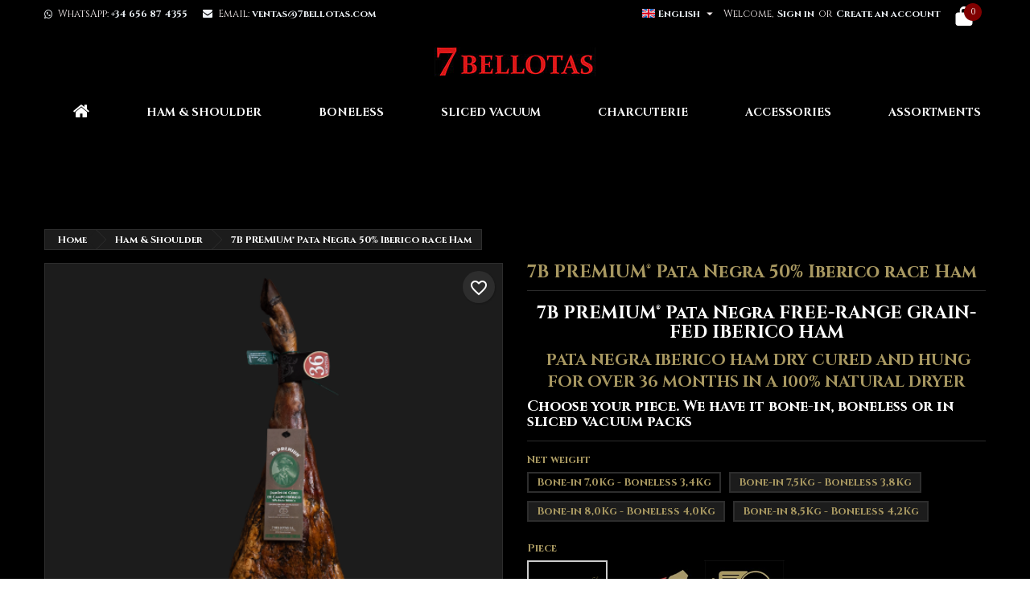

--- FILE ---
content_type: text/html; charset=utf-8
request_url: https://7bellotas.com/en/iberico-ham/113-212-jamon-iberico.html
body_size: 251683
content:
<!doctype html>
<html lang="en">

  <head>

  <!-- Google Tag Manager -->
<script>(function(w,d,s,l,i){w[l]=w[l]||[];w[l].push({'gtm.start':
new Date().getTime(),event:'gtm.js'});var f=d.getElementsByTagName(s)[0],
j=d.createElement(s),dl=l!='dataLayer'?'&l='+l:'';j.async=true;j.src=
'https://www.googletagmanager.com/gtm.js?id='+i+dl;f.parentNode.insertBefore(j,f);
})(window,document,'script','dataLayer','GTM-M98QBLV');</script>
<!-- End Google Tag Manager -->

    
       

  <meta charset="utf-8">


  <meta http-equiv="x-ua-compatible" content="ie=edge">



  <link rel="canonical" href="https://7bellotas.com/en/iberico-ham/113-jamon-iberico.html">

  <title>Buy Iberico Ham online Jamon Pata Negra | 7B PREMIUM® Weight Bone-in 7,0Kg - Boneless 3,4Kg Piece Bone-in</title>
  
    
  
  <meta name="description" content="Iberico ham pata negra 7B PREMIUM with over 36 months cured natural in Guijuelo Spain. Shop spanish jamon pata negra iberian ham  online with 100% quality warranty.">
  <meta name="keywords" content="">
        <link rel="canonical" href="https://7bellotas.com/en/iberico-ham/113-jamon-iberico.html">
  
  	  
		  				<link rel="alternate" href="https://7bellotas.com/ru/khamon-na-kosti/113-xamon-iberiko.html" hreflang="ru-RU">
		  				<link rel="alternate" href="https://7bellotas.com/es/jamon-iberico/113-jamon-iberico.html" hreflang="es-ES">
		  				<link rel="alternate" href="https://7bellotas.com/en/iberico-ham/113-jamon-iberico.html" hreflang="en-US">
		  				<link rel="alternate" href="https://7bellotas.com/de/iberischer-schinken/113-pata-negra.html" hreflang="de-DE">
		  				<link rel="alternate" href="https://7bellotas.com/nl/spaanse-ham/113-jamon-iberico.html" hreflang="nl-NL">
		  				<link rel="alternate" href="https://7bellotas.com/it/prosciutto-iberico/113-pata-negra-jamon.html" hreflang="it-IT">
		  				<link rel="alternate" href="https://7bellotas.com/tw/iberico-ham/113-iberico-pata-negra.html" hreflang="zh-TW">
		  				<link rel="alternate" href="https://7bellotas.com/fr/jambons/113-iberique-pata-negra.html" hreflang="fr-FR">
		  	  
    
  
    <script type="application/ld+json">
  {
    "@context": "https://schema.org",
    "@type": "Organization",
    "name" : "7 Bellotas",
    "url" : "https://7bellotas.com/en/"
         ,"logo": {
        "@type": "ImageObject",
        "url":"https://7bellotas.com/img/logo-1647291030.jpg"
      }
      }
</script>

<script type="application/ld+json">
  {
    "@context": "https://schema.org",
    "@type": "WebPage",
    "isPartOf": {
      "@type": "WebSite",
      "url":  "https://7bellotas.com/en/",
      "name": "7 Bellotas"
    },
    "name": "Buy Iberico Ham online Jamon Pata Negra | 7B PREMIUM® Weight Bone-in 7,0Kg - Boneless 3,4Kg Piece Bone-in",
    "url":  "https://7bellotas.com/en/iberico-ham/113-212-jamon-iberico.html"
  }
</script>


  <script type="application/ld+json">
    {
      "@context": "https://schema.org",
      "@type": "BreadcrumbList",
      "itemListElement": [
                  {
            "@type": "ListItem",
            "position": 1,
            "name": "Home",
            "item": "https://7bellotas.com/en/"
          },                  {
            "@type": "ListItem",
            "position": 2,
            "name": "Ham &amp; Shoulder",
            "item": "https://7bellotas.com/en/19-iberico-ham"
          },                  {
            "@type": "ListItem",
            "position": 3,
            "name": "7B PREMIUM® Pata Negra 50% Iberico race Ham",
            "item": "https://7bellotas.com/en/iberico-ham/113-212-jamon-iberico.html#/net_weight-bone_in_70kg_boneless_34kg/piece-bone_in"
          }              ]
    }
  </script>
  
  
  
              <script type="application/ld+json">
  {
    "@context": "https://schema.org/",
    "@type": "Product",
    "name": "7B PREMIUM® Pata Negra 50% Iberico race Ham",
    "description": "Iberico ham pata negra 7B PREMIUM with over 36 months cured natural in Guijuelo Spain. Shop spanish jamon pata negra iberian ham  online with 100% quality warranty.",
    "category": "Ham &amp; Shoulder",
    "image" :"https://7bellotas.com/833-home_default/jamon-iberico.jpg",    "sku": "J036",
	    "mpn": "J036"
	        ,
    "brand": {
      "@type": "Brand",
      "name": "7 Bellotas"
    }
       ,
      "aggregateRating": {
        "@type": "AggregateRating",
        "ratingValue": "4.7",
        "reviewCount": "48"
      }
            ,
      "review": [
                              {
              "@type": "Review",
              "author": {
                "@type": "Person",
                "name": "Vanni M."
              },
              "datePublished": "2024-02-05",
              "reviewRating": {
                "@type": "Rating",
                "description": "UNA BONTÀ ❤️ Prosciutto di ottima qualità. Dolce fino all'osso e una fetta tira l'altra.  Lo consiglio  vivamente.  ",
                "ratingValue": "3",
                "bestRating": "5",
                "worstRating": "1"
              }
                          },
                                                    {
              "@type": "Review",
              "author": {
                "@type": "Person",
                "name": "Pietro P."
              },
              "datePublished": "2023-12-17",
              "reviewRating": {
                "@type": "Rating",
                "description": "Prodotto di qualità  La spedizione è stata veloce e con prodotto intatto<br />
La qualità del prosciutto è alta con un gusto al di là di ogni immaginazione. <br />
Non è la prima volta che acquisto da 7Bellotas e lo far ancora<br />
Grazie",
                "ratingValue": "3",
                "bestRating": "5",
                "worstRating": "1"
              }
                          },
                                                    {
              "@type": "Review",
              "author": {
                "@type": "Person",
                "name": "DIDIER L."
              },
              "datePublished": "2023-12-13",
              "reviewRating": {
                "@type": "Rating",
                "description": "Excellent  Goût esqui, un régale. <br />
Ça fait déjà 5 ans que j'en commande pour les fêtes et c'est avec bonheur que le fêtes<br />
Déguste. ",
                "ratingValue": "3",
                "bestRating": "5",
                "worstRating": "1"
              }
                          },
                                                    {
              "@type": "Review",
              "author": {
                "@type": "Person",
                "name": "Jörg H."
              },
              "datePublished": "2023-10-19",
              "reviewRating": {
                "@type": "Rating",
                "description": "Alles Super und ganz sicher wieder!! Super Qualität zu fairen Preisen sowie immer eine Wurst gratis dabei! kann man sicher weiter empfehlen.",
                "ratingValue": "5",
                "bestRating": "5",
                "worstRating": "1"
              }
                          },
                                                    {
              "@type": "Review",
              "author": {
                "@type": "Person",
                "name": "Pascal P."
              },
              "datePublished": "2023-10-18",
              "reviewRating": {
                "@type": "Rating",
                "description": "Heerlijk  Lekkere jamon voor een mooie prijs ",
                "ratingValue": "3",
                "bestRating": "5",
                "worstRating": "1"
              }
                          },
                                                    {
              "@type": "Review",
              "author": {
                "@type": "Person",
                "name": "Matthee C."
              },
              "datePublished": "2023-10-13",
              "reviewRating": {
                "@type": "Rating",
                "description": "Wonderful  Huge leg. Wonderfully delicious. ",
                "ratingValue": "3",
                "bestRating": "5",
                "worstRating": "1"
              }
                          },
                                                    {
              "@type": "Review",
              "author": {
                "@type": "Person",
                "name": "Karin P."
              },
              "datePublished": "2022-12-29",
              "reviewRating": {
                "@type": "Rating",
                "description": "Phantastisch Gerne wieder",
                "ratingValue": "5",
                "bestRating": "5",
                "worstRating": "1"
              }
                          },
                                                    {
              "@type": "Review",
              "author": {
                "@type": "Person",
                "name": "Isabelle C."
              },
              "datePublished": "2022-12-27",
              "reviewRating": {
                "@type": "Rating",
                "description": "Problème d’emballage  Excellent jambon  mais insuffisamment protégé dans son carton . Le carton est arrivé déchiré, ce qui a abîmé la protection du jambon., a l’air libre du coup. Limite niveau hygiène.Étant donné le prix de la livraison. on s’attend à un service de qualité ",
                "ratingValue": "5",
                "bestRating": "5",
                "worstRating": "1"
              }
                          },
                                                    {
              "@type": "Review",
              "author": {
                "@type": "Person",
                "name": "Harald M."
              },
              "datePublished": "2022-12-14",
              "reviewRating": {
                "@type": "Rating",
                "description": "Very tasty! Shipment was done as agreed and it's very tasty!",
                "ratingValue": "5",
                "bestRating": "5",
                "worstRating": "1"
              }
                          },
                                                    {
              "@type": "Review",
              "author": {
                "@type": "Person",
                "name": "Hugo W."
              },
              "datePublished": "2022-04-03",
              "reviewRating": {
                "@type": "Rating",
                "description": "Jambon Pata Negra Très bon jambon qui est très parfumé et très goûteux",
                "ratingValue": "5",
                "bestRating": "5",
                "worstRating": "1"
              }
                          },
                                                    {
              "@type": "Review",
              "author": {
                "@type": "Person",
                "name": "Alessio R."
              },
              "datePublished": "2022-03-29",
              "reviewRating": {
                "@type": "Rating",
                "description": "Consegna e prodotto all'altezza Consegna nei tempi nonostante le difficoltà nei trasporti, prosciutto buonissimo, mi aspettavo un po' meno grasso ma il sapore è eccellente.",
                "ratingValue": "5",
                "bestRating": "5",
                "worstRating": "1"
              }
                          },
                                                    {
              "@type": "Review",
              "author": {
                "@type": "Person",
                "name": "MIRKO M."
              },
              "datePublished": "2022-03-12",
              "reviewRating": {
                "@type": "Rating",
                "description": "Siamo su alti livelli….. Prodotto di qualità elevata: chiesto un PN disossato e come richiesto in pochi giorni è stato consegnato il prodotto perfettamente lavorato, intero e sottovuoto. Unica postilla….mi sarebbe piaciuto vedere il PN originale prima della pulitura: comunque valutazione molto positiva.  Al taglio si presenta morbido, profumato e dal colore acceso: al palato un gusto equilibrato e una scioglievolezza speciale. CONSIGLIATO!",
                "ratingValue": "5",
                "bestRating": "5",
                "worstRating": "1"
              }
                          },
                                                    {
              "@type": "Review",
              "author": {
                "@type": "Person",
                "name": "Alessandro  B."
              },
              "datePublished": "2022-01-02",
              "reviewRating": {
                "@type": "Rating",
                "description": "Pata Negra eccezionale Prodotto e servizio di assoluta qualità",
                "ratingValue": "5",
                "bestRating": "5",
                "worstRating": "1"
              }
                          },
                                                    {
              "@type": "Review",
              "author": {
                "@type": "Person",
                "name": "Jose G."
              },
              "datePublished": "2021-12-18",
              "reviewRating": {
                "@type": "Rating",
                "description": "Cinco Estrelas  O melhor presunto de sempre!",
                "ratingValue": "5",
                "bestRating": "5",
                "worstRating": "1"
              }
                          },
                                                    {
              "@type": "Review",
              "author": {
                "@type": "Person",
                "name": "Marco S."
              },
              "datePublished": "2021-11-30",
              "reviewRating": {
                "@type": "Rating",
                "description": "Ottimo Ottimo servizio buon prodotto ",
                "ratingValue": "5",
                "bestRating": "5",
                "worstRating": "1"
              }
                          },
                                                    {
              "@type": "Review",
              "author": {
                "@type": "Person",
                "name": "BERTONCINI P."
              },
              "datePublished": "2021-10-29",
              "reviewRating": {
                "@type": "Rating",
                "description": "Prosciutto Buonissimo !",
                "ratingValue": "5",
                "bestRating": "5",
                "worstRating": "1"
              }
                          },
                                                    {
              "@type": "Review",
              "author": {
                "@type": "Person",
                "name": "DIDIER L."
              },
              "datePublished": "2021-10-27",
              "reviewRating": {
                "@type": "Rating",
                "description": "Jambon Pata Negra 36 mois d'affinage Exceptionnel,un régal, ça fait 4 année que j'en commande chaque année pour les fête de fin d'année et ok n se régale .....",
                "ratingValue": "5",
                "bestRating": "5",
                "worstRating": "1"
              }
                          },
                                                    {
              "@type": "Review",
              "author": {
                "@type": "Person",
                "name": "Nuno gabriel G."
              },
              "datePublished": "2021-08-23",
              "reviewRating": {
                "@type": "Rating",
                "description": "Recomendo Muito bom<br />
5 estrelas",
                "ratingValue": "5",
                "bestRating": "5",
                "worstRating": "1"
              }
                          },
                                                    {
              "@type": "Review",
              "author": {
                "@type": "Person",
                "name": "José V."
              },
              "datePublished": "2021-08-10",
              "reviewRating": {
                "@type": "Rating",
                "description": "Très bonne qualité de jambon  Merci bien reçu les 3 jambons qui sont très très très bon . La livraison est très rapide dans les 5 jours <br />
Un bon goût de noisette parfumé le jambon <br />
Merci ",
                "ratingValue": "5",
                "bestRating": "5",
                "worstRating": "1"
              }
                          },
                                                    {
              "@type": "Review",
              "author": {
                "@type": "Person",
                "name": "Melanie K."
              },
              "datePublished": "2021-07-08",
              "reviewRating": {
                "@type": "Rating",
                "description": "Immer wieder ein super Service und ein  leckerer Schinken  Vielen Dank für den guten Service und den klasse Schinken <br />
Wir haben bereits mehrmals bestellt und sind super zufrieden. ",
                "ratingValue": "5",
                "bestRating": "5",
                "worstRating": "1"
              }
                          },
                                                    {
              "@type": "Review",
              "author": {
                "@type": "Person",
                "name": "Andreas S."
              },
              "datePublished": "2021-06-26",
              "reviewRating": {
                "@type": "Rating",
                "description": "excelente como siempre excelente como siempre",
                "ratingValue": "5",
                "bestRating": "5",
                "worstRating": "1"
              }
                          },
                                                    {
              "@type": "Review",
              "author": {
                "@type": "Person",
                "name": "Valerio D."
              },
              "datePublished": "2021-05-26",
              "reviewRating": {
                "@type": "Rating",
                "description": "Demasiado graso  Desafortunadamente está muy graso en toda la parte que debería ser roja y magra , e no se puede comer . Es una pena . ",
                "ratingValue": "5",
                "bestRating": "5",
                "worstRating": "1"
              }
                          },
                                                    {
              "@type": "Review",
              "author": {
                "@type": "Person",
                "name": "Tiny N."
              },
              "datePublished": "2021-05-21",
              "reviewRating": {
                "@type": "Rating",
                "description": "First 7 Bellotas Jamon This was the first time I ordered a Jamon Ibérico at your company. The delivery went very smooth and the quality of the Jamon is terrific! Beautiful marbeling, greasy, and the taste is superb! THANKS!",
                "ratingValue": "5",
                "bestRating": "5",
                "worstRating": "1"
              }
                          },
                                                    {
              "@type": "Review",
              "author": {
                "@type": "Person",
                "name": "Rui  M."
              },
              "datePublished": "2021-05-09",
              "reviewRating": {
                "@type": "Rating",
                "description": "good very good",
                "ratingValue": "5",
                "bestRating": "5",
                "worstRating": "1"
              }
                          },
                                                    {
              "@type": "Review",
              "author": {
                "@type": "Person",
                "name": "Jesus Manuel P."
              },
              "datePublished": "2021-05-07",
              "reviewRating": {
                "@type": "Rating",
                "description": "Buém Jamón Buëm producto  satisfecho con la calidad precio.",
                "ratingValue": "5",
                "bestRating": "5",
                "worstRating": "1"
              }
                          },
                                                    {
              "@type": "Review",
              "author": {
                "@type": "Person",
                "name": "Mads A."
              },
              "datePublished": "2021-05-07",
              "reviewRating": {
                "@type": "Rating",
                "description": "Surpreme quality  This ham came just 5 days I ordered it, and it taste really amazing",
                "ratingValue": "5",
                "bestRating": "5",
                "worstRating": "1"
              }
                            }
                                    ]
              ,
    "weight": {
        "@context": "https://schema.org",
        "@type": "QuantitativeValue",
        "value": "8.000000",
        "unitCode": "kg"
    }
        ,
    "offers": {
      "@type": "Offer",
      "priceCurrency": "EUR",
      "name": "7B PREMIUM® Pata Negra 50% Iberico race Ham",
      "price": "266",
      "url": "https://7bellotas.com/en/iberico-ham/113-212-jamon-iberico.html#/29-net_weight-bone_in_70kg_boneless_34kg/48-piece-bone_in",
      "priceValidUntil": "2026-02-07",
              "image": ["https://7bellotas.com/833-large_default/jamon-iberico.jpg","https://7bellotas.com/1009-large_default/jamon-iberico.jpg","https://7bellotas.com/968-large_default/jamon-iberico.jpg","https://7bellotas.com/939-large_default/jamon-iberico.jpg"],
            "sku": "J036",
	        "mpn": "J036",
	                    	        "availability": "https://schema.org/InStock",
	        "seller": {
        "@type": "Organization",
        "name": "7 Bellotas"
      }
    }
      }
</script>

  
  
    
  

  
    <meta property="og:title" content="Buy Iberico Ham online Jamon Pata Negra | 7B PREMIUM® Weight Bone-in 7,0Kg - Boneless 3,4Kg Piece Bone-in" />
    <meta property="og:description" content="Iberico ham pata negra 7B PREMIUM with over 36 months cured natural in Guijuelo Spain. Shop spanish jamon pata negra iberian ham  online with 100% quality warranty." />
    <meta property="og:url" content="https://7bellotas.com/en/iberico-ham/113-212-jamon-iberico.html" />
    <meta property="og:site_name" content="7 Bellotas" />
        



  <meta name="viewport" content="width=device-width, initial-scale=1">



  <link rel="icon" type="image/vnd.microsoft.icon" href="https://7bellotas.com/img/favicon.ico?1647291030">
  <link rel="shortcut icon" type="image/x-icon" href="https://7bellotas.com/img/favicon.ico?1647291030">



  
  <link rel="stylesheet" href="https://7bellotas.com/themes/AngarTheme/assets/css/theme.css" type="text/css" media="all">
  <link rel="stylesheet" href="https://7bellotas.com/themes/AngarTheme/assets/css/libs/jquery.bxslider.css" type="text/css" media="all">
  <link rel="stylesheet" href="https://7bellotas.com/themes/AngarTheme/assets/css/font-awesome.css" type="text/css" media="all">
  <link rel="stylesheet" href="https://7bellotas.com/themes/AngarTheme/assets/css/angartheme.css" type="text/css" media="all">
  <link rel="stylesheet" href="https://7bellotas.com/themes/AngarTheme/assets/css/home_modyficators.css" type="text/css" media="all">
  <link rel="stylesheet" href="https://7bellotas.com/themes/AngarTheme/assets/css/rwd.css" type="text/css" media="all">
  <link rel="stylesheet" href="https://7bellotas.com/themes/AngarTheme/assets/css/black.css" type="text/css" media="all">
  <link rel="stylesheet" href="https://7bellotas.com/modules/paypal/views/css/paypal_fo.css" type="text/css" media="all">
  <link rel="stylesheet" href="https://7bellotas.com/modules/xyshoppingcart/views/css/xyshoppingcart.min.css" type="text/css" media="all">
  <link rel="stylesheet" href="https://7bellotas.com/modules/seur/views/css/seurGMap.css" type="text/css" media="all">
  <link rel="stylesheet" href="https://7bellotas.com/modules/seur/views/css/front.css" type="text/css" media="all">
  <link rel="stylesheet" href="https://7bellotas.com/modules/ets_banneranywhere/views/css/front.css" type="text/css" media="all">
  <link rel="stylesheet" href="https://7bellotas.com/modules/gsnippetsreviews/views/css/front/product_list_review.css" type="text/css" media="all">
  <link rel="stylesheet" href="https://7bellotas.com/modules/angarscrolltop/views/css/angarscrolltop.css" type="text/css" media="all">
  <link rel="stylesheet" href="https://7bellotas.com/modules/angarwhatsapp/views/css/angarwhatsapp.css" type="text/css" media="all">
  <link rel="stylesheet" href="https://7bellotas.com/modules/newsletterpro/views/css/1.6/newsletterpro_front.css" type="text/css" media="all">
  <link rel="stylesheet" href="https://7bellotas.com/modules/newsletterpro/views/css/app_front.min.css" type="text/css" media="all">
  <link rel="stylesheet" href="https://7bellotas.com/modules/newsletterpro/views/css/1.7/display_customer_account_form.css" type="text/css" media="all">
  <link rel="stylesheet" href="https://7bellotas.com/js/jquery/ui/themes/base/minified/jquery-ui.min.css" type="text/css" media="all">
  <link rel="stylesheet" href="https://7bellotas.com/js/jquery/ui/themes/base/minified/jquery.ui.theme.min.css" type="text/css" media="all">
  <link rel="stylesheet" href="https://7bellotas.com/themes/AngarTheme/modules/blockwishlist/public/wishlist.css" type="text/css" media="all">
  <link rel="stylesheet" href="https://7bellotas.com/themes/AngarTheme/assets/css/custom.css" type="text/css" media="all">
  <link rel="stylesheet" href="https://7bellotas.com/modules/gsnippetsreviews/views/css/front/hook.css" type="text/css" media="all">
  <link rel="stylesheet" href="https://7bellotas.com/modules/gsnippetsreviews/views/css/common/star.css" type="text/css" media="all">
  <link rel="stylesheet" href="https://7bellotas.com/modules/gsnippetsreviews/views/css/front/rating_distribution.css" type="text/css" media="all">
  <link rel="stylesheet" href="https://7bellotas.com/modules/gsnippetsreviews/views/css/common/custom_stars.css" type="text/css" media="all">


<style type="text/css">

@media (min-width:768px) {
									}

body {
	background-color: #ffffff;
	font-family: "Cinzel", Arial, Helvetica, sans-serif;
}

.products .product-miniature .product-title {
    height: 32px;
}

.products .product-miniature .product-title a {
    font-size: 14px;
    line-height: 16px;
}

#content-wrapper .products .product-miniature .product-desc {
    height: 36px;
}

@media (min-width: 991px) {
    #home_categories ul li .cat-container {
        min-height: 0px;
    }
}

@media (min-width: 768px) {
    #_desktop_logo {
        padding-top: 0px;
        padding-bottom: 0px;
    }
}

nav.header-nav {
    background: #000000;
}

nav.header-nav,
.header_sep2 #contact-link span.shop-phone,
.header_sep2 #contact-link span.shop-phone.shop-tel,
.header_sep2 #contact-link span.shop-phone:last-child,
.header_sep2 .lang_currency_top,
.header_sep2 .lang_currency_top:last-child,
.header_sep2 #_desktop_currency_selector,
.header_sep2 #_desktop_language_selector,
.header_sep2 #_desktop_user_info {
    border-color: #d6d4d4;
}

#contact-link,
#contact-link a,
.lang_currency_top span.lang_currency_text,
.lang_currency_top .dropdown i.expand-more,
nav.header-nav .user-info span,
nav.header-nav .user-info a.logout,
#languages-block-top div.current,
nav.header-nav a {
    color: #f5eded;
}

#contact-link span.shop-phone strong,
#contact-link span.shop-phone strong a,
.lang_currency_top span.expand-more,
nav.header-nav .user-info a.account {
    color: #e9eef2;
}

#contact-link span.shop-phone i {
    color: #f2f6fa;
}

.header-top {
    background: #000000;
}

div#search_widget form button[type=submit] {
    background: #800000;
    color: #ffffff;
}

div#search_widget form button[type=submit]:hover {
    background: #800000;
    color: #ffffff;
}



#header div#_desktop_cart .blockcart .header {
    background: #000000;
}

#header div#_desktop_cart .blockcart .header a.cart_link {
    color: #ffffff;
}


#homepage-slider .bx-wrapper .bx-pager.bx-default-pager a:hover,
#homepage-slider .bx-wrapper .bx-pager.bx-default-pager a.active{
    background: #a89861;
}

div#rwd_menu {
    background: #000000;
}

div#rwd_menu,
div#rwd_menu a {
    color: #ffffff;
}

div#rwd_menu,
div#rwd_menu .rwd_menu_item,
div#rwd_menu .rwd_menu_item:first-child {
    border-color: #000000;
}

div#rwd_menu .rwd_menu_item:hover,
div#rwd_menu .rwd_menu_item:focus,
div#rwd_menu .rwd_menu_item a:hover,
div#rwd_menu .rwd_menu_item a:focus {
    color: #ffffff;
    background: #a89861;
}

#mobile_top_menu_wrapper2 .top-menu li a:hover,
.rwd_menu_open ul.user_info li a:hover {
    background: #a89861;
    color: #ffffff;
}

#_desktop_top_menu{
    background: #000000;
}

#_desktop_top_menu,
#_desktop_top_menu > ul > li,
.menu_sep1 #_desktop_top_menu > ul > li,
.menu_sep1 #_desktop_top_menu > ul > li:last-child,
.menu_sep2 #_desktop_top_menu,
.menu_sep2 #_desktop_top_menu > ul > li,
.menu_sep2 #_desktop_top_menu > ul > li:last-child,
.menu_sep3 #_desktop_top_menu,
.menu_sep4 #_desktop_top_menu,
.menu_sep5 #_desktop_top_menu,
.menu_sep6 #_desktop_top_menu {
    border-color: #000000;
}

#_desktop_top_menu > ul > li > a {
    color: #ffffff;
}

#_desktop_top_menu > ul > li:hover > a {
    color: #ffffff;
    background: #a89861;
}

.submenu1 #_desktop_top_menu .popover.sub-menu ul.top-menu li a:hover,
.submenu3 #_desktop_top_menu .popover.sub-menu ul.top-menu li a:hover,
.live_edit_0.submenu1 #_desktop_top_menu .popover.sub-menu ul.top-menu li:hover > a,
.live_edit_0.submenu3 #_desktop_top_menu .popover.sub-menu ul.top-menu li:hover > a {
    background: #a89861;
    color: #ffffff;
}


#home_categories .homecat_title span {
    border-color: #1b82d6;
}

#home_categories ul li .homecat_name span {
    background: #1b82d6;
}

#home_categories ul li a.view_more {
    background: #1b82d6;
    color: #ffffff;
    border-color: #1b82d6;
}

#home_categories ul li a.view_more:hover {
    background: #000000;
    color: #ffffff;
    border-color: #000000;
}

.columns .text-uppercase a,
.columns .text-uppercase span,
.columns div#_desktop_cart .cart_index_title a,
#home_man_product .catprod_title a span {
    border-color: #1b82d6;
}

#index .tabs ul.nav-tabs li.nav-item a.active,
#index .tabs ul.nav-tabs li.nav-item a:hover,
.index_title a,
.index_title span {
    border-color: #1b82d6;
}

a.product-flags-plist span.product-flag,
a.product-flags-plist span.product-flag.new,
#home_cat_product a.product-flags-plist span.product-flag.new,
#product #content .product-flags li,
#product #content .product-flags .product-flag.new {
    background: #a89861;
}

.products .product-miniature .product-title a,
#home_cat_product ul li .right-block .name_block a {
    color: #000000;
}

.products .product-miniature span.price,
#home_cat_product ul li .product-price-and-shipping .price,
.ui-widget .search_right span.search_price,
body#view #main .wishlist-product-price {
    color: #a89861;
}

.button-container .add-to-cart:hover,
#subcart .cart-buttons .viewcart:hover,
body#view ul li.wishlist-products-item .wishlist-product-bottom .btn-primary:hover {
    background: #e01414;
    color: #ffffff;
    border-color: #000000;
}

.button-container .add-to-cart,
.button-container .add-to-cart:disabled,
#subcart .cart-buttons .viewcart,
body#view ul li.wishlist-products-item .wishlist-product-bottom .btn-primary {
    background: #800000;
    color: #ffffff;
    border-color: #800000;
}

#home_cat_product .catprod_title span {
    border-color: #1b82d6;
}

#home_man .man_title span {
    border-color: #1b82d6;
}

div#angarinfo_block .icon_cms {
    color: #a89861;
}

.footer-container {
    background: #000000;
}

.footer-container,
.footer-container .h3,
.footer-container .links .title,
.row.social_footer {
    border-color: #000000;
}

.footer-container .h3 span,
.footer-container .h3 a,
.footer-container .links .title span.h3,
.footer-container .links .title a.h3 {
    border-color: #a89861;
}

.footer-container,
.footer-container .h3,
.footer-container .links .title .h3,
.footer-container a,
.footer-container li a,
.footer-container .links ul>li a {
    color: #ffffff;
}

.block_newsletter .btn-newsletter {
    background: #a89861;
    color: #ffffff;
}

.block_newsletter .btn-newsletter:hover {
    background: #a89861;
    color: #ffffff;
}

.footer-container .bottom-footer {
    background: #000000;
    border-color: #000000;
    color: #ffffff;
}

.product-prices .current-price span.price {
    color: #a89861;
}

.product-add-to-cart button.btn.add-to-cart:hover {
    background: #000000;
    color: #ffffff;
    border-color: #000000;
}

.product-add-to-cart button.btn.add-to-cart,
.product-add-to-cart button.btn.add-to-cart:disabled {
    background: #800000;
    color: #ffffff;
    border-color: #800000;
}

#product .tabs ul.nav-tabs li.nav-item a.active,
#product .tabs ul.nav-tabs li.nav-item a:hover,
#product .index_title span,
.page-product-heading span,
body #product-comments-list-header .comments-nb {
    border-color: #ffffff;
}

body .btn-primary:hover {
    background: #800000;
    color: #ffffff;
    border-color: #800000;
}

body .btn-primary,
body .btn-primary.disabled,
body .btn-primary:disabled,
body .btn-primary.disabled:hover {
    background: #800000;
    color: #ffffff;
    border-color: #800000;
}

body .btn-secondary:hover {
    background: #eeeeee;
    color: #000000;
    border-color: #d8d8d8;
}

body .btn-secondary,
body .btn-secondary.disabled,
body .btn-secondary:disabled,
body .btn-secondary.disabled:hover {
    background: #f6f6f6;
    color: #000000;
    border-color: #d8d8d8;
}

.form-control:focus, .input-group.focus {
    border-color: #dbdbdb;
    outline-color: #dbdbdb;
}

body .pagination .page-list .current a,
body .pagination .page-list a:hover,
body .pagination .page-list .current a.disabled,
body .pagination .page-list .current a.disabled:hover {
    color: #a89861;
}

.page-my-account #content .links a:hover i {
    color: #a89861;
}

#scroll_top {
    background: #a89861;
    color: #ffffff;
}

#scroll_top:hover,
#scroll_top:focus {
    background: #000000;
    color: #ffffff;
}

</style>

<link rel="stylesheet" rel="preload" as="style" href="https://fonts.googleapis.com/css?family=Cinzel:400,700&amp;subset=latin,latin-ext&display=block" type="text/css" media="all" />




  

  <script type="text/javascript">
        var NPRO_AJAX_URL = {"ajax_url":"https:\/\/7bellotas.com\/en\/module\/newsletterpro\/ajax"};
        var NewsletterProAppStorage = {"ajax_url":"https:\/\/7bellotas.com\/en\/module\/newsletterpro\/ajax","config":{"CROSS_TYPE_CLASS":"np-icon-cross_5"}};
        var NewsletterProAppTranslate = {"global":[],"ajax":{"Oops, an error has occurred.":"Oops, an error has occurred.","Error: The AJAX response is not JSON type.":"Error: The AJAX response is not JSON type."},"popup":{"Oops, an error has occurred.":"Oops, an error has occurred.","close in %s seconds":"close in %s seconds"}};
        var NewsletterPro_Data = {"ajax_url":"https:\/\/7bellotas.com\/en\/module\/newsletterpro\/ajax","isPS17":true,"psVersion":"1.7","configuration":{"CROSS_TYPE_CLASS":"np-icon-cross_5"}};
        var XYSHOPPINGCART_BEHAVIOR = "cart";
        var baseDir = "\/";
        var blockwishlistController = "https:\/\/7bellotas.com\/en\/module\/blockwishlist\/action";
        var btSpr = {"ajaxUrl":"https:\/\/7bellotas.com\/en\/module\/gsnippetsreviews\/ajax","isPostedReview":false,"sprCloseButton":"Close","spr_script":"\/modules\/gsnippetsreviews\/views\/js\/front\/product.js"};
        var prestashop = {"cart":{"products":[],"totals":{"total":{"type":"total","label":"Total","amount":0,"value":"\u20ac0.00"},"total_including_tax":{"type":"total","label":"Total (tax incl.)","amount":0,"value":"\u20ac0.00"},"total_excluding_tax":{"type":"total","label":"Total (tax excl.)","amount":0,"value":"\u20ac0.00"}},"subtotals":{"products":{"type":"products","label":"Subtotal","amount":0,"value":"\u20ac0.00"},"discounts":null,"shipping":{"type":"shipping","label":"Shipping","amount":0,"value":""},"tax":{"type":"tax","label":"Included taxes","amount":0,"value":"\u20ac0.00"}},"products_count":0,"summary_string":"0 items","vouchers":{"allowed":1,"added":[]},"discounts":[],"minimalPurchase":0,"minimalPurchaseRequired":""},"currency":{"id":1,"name":"Euro","iso_code":"EUR","iso_code_num":"978","sign":"\u20ac"},"customer":{"lastname":null,"firstname":null,"email":null,"birthday":null,"newsletter":null,"newsletter_date_add":null,"optin":null,"website":null,"company":null,"siret":null,"ape":null,"is_logged":false,"gender":{"type":null,"name":null},"addresses":[]},"country":{"id_zone":"16","id_currency":"0","call_prefix":"34","iso_code":"ES","active":"1","contains_states":"0","need_identification_number":"0","need_zip_code":"1","zip_code_format":"","display_tax_label":"1","name":"Espa\u00f1a","id":6},"language":{"name":"English (English)","iso_code":"en","locale":"en-US","language_code":"en-US","active":"1","is_rtl":"0","date_format_lite":"m\/d\/Y","date_format_full":"m\/d\/Y H:i:s","id":6},"page":{"title":"","canonical":"https:\/\/7bellotas.com\/en\/iberico-ham\/113-jamon-iberico.html","meta":{"title":"Buy Iberico Ham online Jamon Pata Negra | 7B PREMIUM\u00ae Weight Bone-in 7,0Kg - Boneless 3,4Kg Piece Bone-in","description":"Iberico ham pata negra 7B PREMIUM with over 36 months cured natural in Guijuelo Spain. Shop spanish jamon pata negra iberian ham  online with 100% quality warranty.","keywords":"","robots":"index"},"page_name":"product","body_classes":{"lang-en":true,"lang-rtl":false,"country-ES":true,"currency-EUR":true,"layout-full-width":true,"page-product":true,"tax-display-enabled":true,"page-customer-account":false,"product-id-113":true,"product-7B PREMIUM\u00ae Pata Negra 50% Iberico race Ham":true,"product-id-category-19":true,"product-id-manufacturer-0":true,"product-id-supplier-0":true,"product-available-for-order":true},"admin_notifications":[],"password-policy":{"feedbacks":{"0":"Very weak","1":"Weak","2":"Average","3":"Strong","4":"Very strong","Straight rows of keys are easy to guess":"Straight rows of keys are easy to guess","Short keyboard patterns are easy to guess":"Short keyboard patterns are easy to guess","Use a longer keyboard pattern with more turns":"Use a longer keyboard pattern with more turns","Repeats like \"aaa\" are easy to guess":"Repeats like \"aaa\" are easy to guess","Repeats like \"abcabcabc\" are only slightly harder to guess than \"abc\"":"Repeats like \"abcabcabc\" are only slightly harder to guess than \"abc\"","Sequences like abc or 6543 are easy to guess":"Sequences like \"abc\" or \"6543\" are easy to guess.","Recent years are easy to guess":"Recent years are easy to guess","Dates are often easy to guess":"Dates are often easy to guess","This is a top-10 common password":"This is a top-10 common password","This is a top-100 common password":"This is a top-100 common password","This is a very common password":"This is a very common password","This is similar to a commonly used password":"This is similar to a commonly used password","A word by itself is easy to guess":"A word by itself is easy to guess","Names and surnames by themselves are easy to guess":"Names and surnames by themselves are easy to guess","Common names and surnames are easy to guess":"Common names and surnames are easy to guess","Use a few words, avoid common phrases":"Use a few words, avoid common phrases","No need for symbols, digits, or uppercase letters":"No need for symbols, digits, or uppercase letters","Avoid repeated words and characters":"Avoid repeated words and characters","Avoid sequences":"Avoid sequences","Avoid recent years":"Avoid recent years","Avoid years that are associated with you":"Avoid years that are associated with you","Avoid dates and years that are associated with you":"Avoid dates and years that are associated with you","Capitalization doesn't help very much":"Capitalization doesn't help very much","All-uppercase is almost as easy to guess as all-lowercase":"All-uppercase is almost as easy to guess as all-lowercase","Reversed words aren't much harder to guess":"Reversed words aren't much harder to guess","Predictable substitutions like '@' instead of 'a' don't help very much":"Predictable substitutions like \"@\" instead of \"a\" don't help very much.","Add another word or two. Uncommon words are better.":"Add another word or two. Uncommon words are better."}}},"shop":{"name":"7 Bellotas","logo":"https:\/\/7bellotas.com\/img\/logo-1647291030.jpg","stores_icon":"https:\/\/7bellotas.com\/img\/logo_stores.png","favicon":"https:\/\/7bellotas.com\/img\/favicon.ico"},"core_js_public_path":"\/themes\/","urls":{"base_url":"https:\/\/7bellotas.com\/","current_url":"https:\/\/7bellotas.com\/en\/iberico-ham\/113-212-jamon-iberico.html","shop_domain_url":"https:\/\/7bellotas.com","img_ps_url":"https:\/\/7bellotas.com\/img\/","img_cat_url":"https:\/\/7bellotas.com\/img\/c\/","img_lang_url":"https:\/\/7bellotas.com\/img\/l\/","img_prod_url":"https:\/\/7bellotas.com\/img\/p\/","img_manu_url":"https:\/\/7bellotas.com\/img\/m\/","img_sup_url":"https:\/\/7bellotas.com\/img\/su\/","img_ship_url":"https:\/\/7bellotas.com\/img\/s\/","img_store_url":"https:\/\/7bellotas.com\/img\/st\/","img_col_url":"https:\/\/7bellotas.com\/img\/co\/","img_url":"https:\/\/7bellotas.com\/themes\/AngarTheme\/assets\/img\/","css_url":"https:\/\/7bellotas.com\/themes\/AngarTheme\/assets\/css\/","js_url":"https:\/\/7bellotas.com\/themes\/AngarTheme\/assets\/js\/","pic_url":"https:\/\/7bellotas.com\/upload\/","theme_assets":"https:\/\/7bellotas.com\/themes\/AngarTheme\/assets\/","theme_dir":"https:\/\/7bellotas.com\/themes\/AngarTheme\/","pages":{"address":"https:\/\/7bellotas.com\/en\/address","addresses":"https:\/\/7bellotas.com\/en\/addresses","authentication":"https:\/\/7bellotas.com\/en\/login","manufacturer":"https:\/\/7bellotas.com\/en\/brands","cart":"https:\/\/7bellotas.com\/en\/cart","category":"https:\/\/7bellotas.com\/en\/index.php?controller=category","cms":"https:\/\/7bellotas.com\/en\/index.php?controller=cms","contact":"https:\/\/7bellotas.com\/en\/contact-us","discount":"https:\/\/7bellotas.com\/en\/discount","guest_tracking":"https:\/\/7bellotas.com\/en\/guest-tracking","history":"https:\/\/7bellotas.com\/en\/order-history","identity":"https:\/\/7bellotas.com\/en\/identity","index":"https:\/\/7bellotas.com\/en\/","my_account":"https:\/\/7bellotas.com\/en\/my-account","order_confirmation":"https:\/\/7bellotas.com\/en\/order-confirmation","order_detail":"https:\/\/7bellotas.com\/en\/index.php?controller=order-detail","order_follow":"https:\/\/7bellotas.com\/en\/order-follow","order":"https:\/\/7bellotas.com\/en\/order","order_return":"https:\/\/7bellotas.com\/en\/index.php?controller=order-return","order_slip":"https:\/\/7bellotas.com\/en\/credit-slip","pagenotfound":"https:\/\/7bellotas.com\/en\/page-not-found","password":"https:\/\/7bellotas.com\/en\/password-recovery","pdf_invoice":"https:\/\/7bellotas.com\/en\/index.php?controller=pdf-invoice","pdf_order_return":"https:\/\/7bellotas.com\/en\/index.php?controller=pdf-order-return","pdf_order_slip":"https:\/\/7bellotas.com\/en\/index.php?controller=pdf-order-slip","prices_drop":"https:\/\/7bellotas.com\/en\/prices-drop","product":"https:\/\/7bellotas.com\/en\/index.php?controller=product","registration":"https:\/\/7bellotas.com\/en\/index.php?controller=registration","search":"https:\/\/7bellotas.com\/en\/search","sitemap":"https:\/\/7bellotas.com\/en\/sitemap","stores":"https:\/\/7bellotas.com\/en\/stores","supplier":"https:\/\/7bellotas.com\/en\/supplier","new_products":"https:\/\/7bellotas.com\/en\/new-products","brands":"https:\/\/7bellotas.com\/en\/brands","register":"https:\/\/7bellotas.com\/en\/index.php?controller=registration","order_login":"https:\/\/7bellotas.com\/en\/order?login=1"},"alternative_langs":{"ru-RU":"https:\/\/7bellotas.com\/ru\/khamon-na-kosti\/113-xamon-iberiko.html","es-ES":"https:\/\/7bellotas.com\/es\/jamon-iberico\/113-jamon-iberico.html","en-US":"https:\/\/7bellotas.com\/en\/iberico-ham\/113-jamon-iberico.html","de-DE":"https:\/\/7bellotas.com\/de\/iberischer-schinken\/113-pata-negra.html","nl-NL":"https:\/\/7bellotas.com\/nl\/spaanse-ham\/113-jamon-iberico.html","it-IT":"https:\/\/7bellotas.com\/it\/prosciutto-iberico\/113-pata-negra-jamon.html","zh-TW":"https:\/\/7bellotas.com\/tw\/iberico-ham\/113-iberico-pata-negra.html","fr-FR":"https:\/\/7bellotas.com\/fr\/jambons\/113-iberique-pata-negra.html"},"actions":{"logout":"https:\/\/7bellotas.com\/en\/?mylogout="},"no_picture_image":{"bySize":{"small_default":{"url":"https:\/\/7bellotas.com\/img\/p\/en-default-small_default.jpg","width":98,"height":98},"cart_default":{"url":"https:\/\/7bellotas.com\/img\/p\/en-default-cart_default.jpg","width":125,"height":125},"home_default":{"url":"https:\/\/7bellotas.com\/img\/p\/en-default-home_default.jpg","width":259,"height":259},"medium_default":{"url":"https:\/\/7bellotas.com\/img\/p\/en-default-medium_default.jpg","width":452,"height":452},"large_default":{"url":"https:\/\/7bellotas.com\/img\/p\/en-default-large_default.jpg","width":800,"height":800}},"small":{"url":"https:\/\/7bellotas.com\/img\/p\/en-default-small_default.jpg","width":98,"height":98},"medium":{"url":"https:\/\/7bellotas.com\/img\/p\/en-default-home_default.jpg","width":259,"height":259},"large":{"url":"https:\/\/7bellotas.com\/img\/p\/en-default-large_default.jpg","width":800,"height":800},"legend":""}},"configuration":{"display_taxes_label":true,"display_prices_tax_incl":true,"is_catalog":false,"show_prices":true,"opt_in":{"partner":false},"quantity_discount":{"type":"price","label":"Unit price"},"voucher_enabled":1,"return_enabled":0},"field_required":[],"breadcrumb":{"links":[{"title":"Home","url":"https:\/\/7bellotas.com\/en\/"},{"title":"Ham & Shoulder","url":"https:\/\/7bellotas.com\/en\/19-iberico-ham"},{"title":"7B PREMIUM\u00ae Pata Negra 50% Iberico race Ham","url":"https:\/\/7bellotas.com\/en\/iberico-ham\/113-212-jamon-iberico.html#\/net_weight-bone_in_70kg_boneless_34kg\/piece-bone_in"}],"count":3},"link":{"protocol_link":"https:\/\/","protocol_content":"https:\/\/"},"time":1769159647,"static_token":"ed903e83e3834726438d807a77c64364","token":"60f47b3d6224c78e68a54bf73c197575","debug":false};
        var productsAlreadyTagged = [];
        var removeFromWishlistUrl = "https:\/\/7bellotas.com\/en\/module\/blockwishlist\/action?action=deleteProductFromWishlist";
        var wishlistAddProductToCartUrl = "https:\/\/7bellotas.com\/en\/module\/blockwishlist\/action?action=addProductToCart";
        var wishlistUrl = "https:\/\/7bellotas.com\/en\/module\/blockwishlist\/view";
      </script>



  



<meta name="google-site-verification" content="X20H-uA4fzm-ogi941gjZPl9eHBDCfpCWvPdIORneXQ" /><!-- Google tag (gtag.js) -->
<script async src="https://www.googletagmanager.com/gtag/js?id=AW-1064615876"></script>
<script>
  window.dataLayer = window.dataLayer || [];
  function gtag(){dataLayer.push(arguments);}
  gtag('js', new Date());

  gtag('config', 'AW-1064615876');
</script>

 <script async src="https://www.googletagmanager.com/gtag/js?id=G-TH6GB6YHX3"></script>
<script>
  window.dataLayer = window.dataLayer || [];
  function gtag(){dataLayer.push(arguments);}
  gtag('js', new Date());
  gtag(
    'config',
    'G-TH6GB6YHX3',
    {
      'debug_mode':false
      , 'anonymize_ip': true                }
  );
</script>



<script id="fabfacebookpixel_script" type="application/json">
	{
		"fabFacebookPixelAddToCartUrl": "https://7bellotas.com/en/module/fabfacebookpixel/addtocart?ajax=1",
		"fabFacebookPixelExecutorUrl": "//7bellotas.com/en/module/fabfacebookpixel/executor?ajax=1",
		"externalId": "ec5666eb2ba2192a6ded44fc88fabb10bfab2bc165157dbb40b019e3e083fe85",
		"facebookPixelId": "402956817103618",
		"isPixelEnabled": "1",
		"pixelDelay": "0",
		"isDebug": "0",
		"moduleVersion": "3.6.9",
		"iubendaIntegration": "0",
		"customerGroups": "Visitante",
		"defaultCustomerGroup": "",
		"isExportCombinations": "0",
		"cartProducts": [		],
		"canonicalUrl": "https://7bellotas.com/en/iberico-ham/113-212-jamon-iberico.html",
		
		"events": [
												{
				"type": "ViewContent",
				"params": {
					"content_type": "product",
					"id_product": "113",
					"content_ids": ["113"],
					"content_name": "7B PREMIUM® Pata Negra 50% Iberico race Ham",
					"content_category": "Ham &amp; Shoulder",
					"value": "266.00",
					"description": "7B PREMIUM® Pata Negra FREE-RANGE GRAIN-FED IBERICO HAM  Pata Negra iberico ham dry cured and hung for over 36 months in a 100% natural dryer  Choose your piece. We have it bone-in, boneless or in sliced vacuum packs",
					"product_price": "266.00",
					"currency": "EUR",
					"customer_groups": "Visitante",
					"default_customer_group": ""
				}
			},
																{
				"type": "PageView",
				"params": {
					"customerGroups": "Visitante",
					"defaultCustomerGroup": ""
				}
			}
			]
	}
</script>

						<script type="application/ld+json">
		{
			"@context":"https://schema.org",
			"@type":"Product",
			"productID":"113",
			"name":"7B PREMIUM® Pata Negra 50% Iberico race Ham",
			"description":"7B PREMIUM® Pata Negra FREE-RANGE GRAIN-FED IBERICO HAM  Pata Negra iberico ham dry cured and hung for over 36 months in a 100% natural dryer  Choose your piece. We have it bone-in, boneless or in sliced vacuum packs",
			"category":"",
			"url":"https://7bellotas.com/en/iberico-ham/113-212-jamon-iberico.html#/net_weight-bone_in_70kg_boneless_34kg/piece-bone_in",
			"image":"https://7bellotas.com/833/jamon-iberico.jpg",
			"brand":"",
			"gtin":"",
			"mpn":"",
			"offers": [
				{
					"@type": "Offer",
					"price": "266.00",
					"priceCurrency":"EUR",
					"itemCondition": "https://schema.org/NewCondition",
					"availability": "https://schema.org/InStock"
									}
			]
		}
	</script>
				<script type="text/javascript">

	/**
* Since 2013 Ovidiu Cimpean
*
* Ovidiu Cimpean - Newsletter Pro © All rights reserved.
*
* DISCLAIMER
*
* Do not edit, modify or copy this file.
* If you wish to customize it, contact us at addons4prestashop@gmail.com.
*
* @author    Ovidiu Cimpean <addons4prestashop@gmail.com>
* @copyright Since 2013 Ovidiu Cimpean
* @license   Do not edit, modify or copy this file
* @version   Release: 4
*/

var NewsletterPro_Ready = NewsletterPro_Ready || ({
	init: function() {
		this.callbacks = [];
		return this;
	},

	load: function(callback) {
		this.callbacks.push(callback);
	},

	dispatch: function(box) {
		for (var i = 0; i < this.callbacks.length; i++) {
			this.callbacks[i](box);
		}
	}
}.init());
	</script><?php
/**
 * NOTICE OF LICENSE
 *
 * Smartsupp live chat - official plugin. Smartsupp is free live chat with visitor recording. 
 * The plugin enables you to create a free account or sign in with existing one. Pre-integrated 
 * customer info with WooCommerce (you will see names and emails of signed in webshop visitors).
 * Optional API for advanced chat box modifications.
 *
 * You must not modify, adapt or create derivative works of this source code
 *
 *  @author    Smartsupp
 *  @copyright 2021 Smartsupp.com
 *  @license   GPL-2.0+
**/ 
?>

<script type="text/javascript">
            var _smartsupp = _smartsupp || {};
            _smartsupp.key = '03af67577e2e174f1fd6ad1e323a329aa148e8b3';
_smartsupp.cookieDomain = '.7bellotas.com';
_smartsupp.sitePlatform = 'Prestashop 8.2.0';
window.smartsupp||(function(d) {
                var s,c,o=smartsupp=function(){ o._.push(arguments)};o._=[];
                s=d.getElementsByTagName('script')[0];c=d.createElement('script');
                c.type='text/javascript';c.charset='utf-8';c.async=true;
                c.src='//www.smartsuppchat.com/loader.js';s.parentNode.insertBefore(c,s);
            })(document);
            </script><script type="text/javascript">if (window.location.href.indexOf("7bellotas.com/ru/") > -1) {
  smartsupp('language', 'ru'); // Russe
} else if (window.location.href.indexOf("7bellotas.com/es/") > -1) {
  smartsupp('language', 'es'); // Espagnol
} else if (window.location.href.indexOf("7bellotas.com/cs/") > -1) {
  smartsupp('language', 'cs'); // Tchèque
} else if (window.location.href.indexOf("7bellotas.com/de/") > -1) {
  smartsupp('language', 'de'); // Allemand
} else if (window.location.href.indexOf("7bellotas.com/nl/") > -1) {
  smartsupp('language', 'nl'); // Néerlandais
} else if (window.location.href.indexOf("7bellotas.com/it/") > -1) {
  smartsupp('language', 'it'); // Italien
} else if (window.location.href.indexOf("7bellotas.com/fr/") > -1) {
  smartsupp('language', 'fr'); // Français
} else {
  smartsupp('language', 'en'); // Anglais par défaut
}</script>



    
  <meta property="og:type" content="product">
      <meta property="og:image" content="https://7bellotas.com/833-large_default/jamon-iberico.jpg">
  
      <meta property="product:pretax_price:amount" content="241.818182">
    <meta property="product:pretax_price:currency" content="EUR">
    <meta property="product:price:amount" content="266">
    <meta property="product:price:currency" content="EUR">
      <meta property="product:weight:value" content="8.000000">
  <meta property="product:weight:units" content="kg">
  
  </head>

  <body id="product" class="lang-en country-es currency-eur layout-full-width page-product tax-display-enabled product-id-113 product-7b-premium-R--pata-negra-50--iberico-race-ham product-id-category-19 product-id-manufacturer-0 product-id-supplier-0 product-available-for-order live_edit_  ps_820 no_bg bg_attatchment_fixed bg_position_tl bg_repeat_xy bg_size_initial slider_position_column slider_controls_black banners_top2 banners_top_tablets2 banners_top_phones0 banners_bottom2 banners_bottom_tablets2 banners_bottom_phones0 submenu1 pl_1col_qty_4 pl_2col_qty_4 pl_3col_qty_3 pl_1col_qty_bigtablets_4 pl_2col_qty_bigtablets_2 pl_3col_qty_bigtablets_2 pl_1col_qty_tablets_2 pl_1col_qty_phones_1 home_tabs1 pl_border_type3 pl_button_icon_no pl_button_qty2 pl_desc_yes pl_reviews_no pl_availability_yes product_layout2 hide_reference_yes hide_reassurance_yes product_tabs2 menu_sep2 header_sep0 slider_boxed feat_cat_style2 feat_cat4 feat_cat_bigtablets2 feat_cat_tablets2 feat_cat_phones0 all_products_yes pl_colors_yes newsletter_info_yes stickycart_yes stickymenu_no homeicon_no pl_man_no product_hide_man_yes cart_style1 pl_ref_yes header_style_1 mainfont_Cinzel bg_black page_width_1200 pl_qty_yes pl_stock_yes product_stock_yes cat_image_no cat_desc_mobile_no subcat_image_no subcat_style_0 subcat_qty_5 pl_price_default product_price_default footer_style_1 standard_carusele not_logged  ">

  <!-- Google Tag Manager (noscript) -->
<noscript><iframe src="https://www.googletagmanager.com/ns.html?id=GTM-M98QBLV"
height="0" width="0" style="display:none;visibility:hidden"></iframe></noscript>
<!-- End Google Tag Manager (noscript) -->  

    
      
    

    <main>
      
              

      <header id="header">
        
          


  <div class="header-banner">
    
  </div>



  <nav class="header-nav">
    <div class="container">
      <div class="row">
        <div class="col-md-12 col-xs-12">
          <div id="_desktop_contact_link">
  <div id="contact-link">

			<span class="shop-phone contact_link">
			<a href="https://7bellotas.com/en/contact-us">Contact</a>
		</span>
	
			<span class="shop-phone shop-tel">
			<i class="fa fa-whatsapp"></i>
			<span class="shop-phone_text">WhatsApp:</span>
			<strong><a href="tel:+34 656 87 4355">+34 656 87 4355</a></strong>
		</span>
	
			<span class="shop-phone shop-email">
			<i class="fa fa-envelope"></i>
			<span class="shop-phone_text">Email:</span>
	<strong>ventas@7bellotas.com</strong>

		</span>
	

  </div>
</div>

          <div class="xyblockcart-container">
  <div class="blockcart btn-cart-preview header__rightitem inactive" data-refresh-url="https://7bellotas.com/en/module/xyshoppingcart/ajax">
    <div class="shopping-cart text-center">
      <a rel="nofollow" href="//7bellotas.com/en/cart?action=show" data-toggle="modal" data-target="#modal-cart-preview">
        <span>
       
<svg 
  class="blockcart__icon" 
  xmlns="http://www.w3.org/2000/svg" 
  viewBox="0 0 448 512"
  width="24"
  height="24"
  style="fill:#fff;"
  aria-hidden="true"
>
  <path d="M112 112C112 50.14 162.1 0 224 0s112 50.14 112 112v48h48c35.35 0 64 
    28.65 64 64v224c0 35.3-28.65 64-64 64H64c-35.35 0-64-28.7-64-64V224c0-35.35 
    28.65-64 64-64h48V112zm48 48h128v-48c0-26.47-21.53-48-48-48h-32c-26.47 
    0-48 21.53-48 48v48z"/>
</svg>


        </span>
        <div>
          <span class="cart-products-count small blockcart__count">
            0
          </span>
        </div>
      </a>
    </div>
  </div>
</div>
<div id="_desktop_user_info">
  <div class="user-info">


	<ul class="user_info hidden-md-up">

		
			<li><a href="https://7bellotas.com/en/my-account" title="Log in to your customer account" rel="nofollow">Sign in</a></li>
			<li><a href="https://7bellotas.com/en/index.php?controller=registration" title="Log in to your customer account" rel="nofollow">Create an account</a></li>

		
	</ul>


	<div class="hidden-sm-down">
		<span class="welcome">Welcome,</span>
					<a class="account" href="https://7bellotas.com/en/my-account" title="Log in to your customer account" rel="nofollow">Sign in</a>

			<span class="or">or</span>

			<a class="account" href="https://7bellotas.com/en/index.php?controller=registration" title="Log in to your customer account" rel="nofollow">Create an account</a>
			</div>


  </div>
</div><div id="_desktop_language_selector" class="lang_currency_top">
  <div class="language-selector-wrapper">
	<div class="language-selector dropdown js-dropdown">
	  <button data-toggle="dropdown" class="hidden-sm-down2 btn-unstyle" aria-haspopup="true" aria-expanded="false" aria-label="Language dropdown">
		<img src="https://7bellotas.com/img/l/6.jpg" alt="en" width="16" height="11" />
		<span class="expand-more">English</span>
		<i class="material-icons expand-more">&#xE5C5;</i>
	  </button>
	  <ul class="dropdown-menu hidden-sm-down2" aria-labelledby="language-selector-label">
				  <li >
			<a href="https://7bellotas.com/ru/khamon-na-kosti/113-xamon-iberiko.html" class="dropdown-item">
				<img src="https://7bellotas.com/img/l/1.jpg" alt="ru" width="16" height="11" />
				<span>Русский</span>
			</a>
		  </li>
				  <li >
			<a href="https://7bellotas.com/es/jamon-iberico/113-jamon-iberico.html" class="dropdown-item">
				<img src="https://7bellotas.com/img/l/3.jpg" alt="es" width="16" height="11" />
				<span>Español</span>
			</a>
		  </li>
				  <li  class="current" >
			<a href="https://7bellotas.com/en/iberico-ham/113-jamon-iberico.html" class="dropdown-item">
				<img src="https://7bellotas.com/img/l/6.jpg" alt="en" width="16" height="11" />
				<span>English</span>
			</a>
		  </li>
				  <li >
			<a href="https://7bellotas.com/de/iberischer-schinken/113-pata-negra.html" class="dropdown-item">
				<img src="https://7bellotas.com/img/l/8.jpg" alt="de" width="16" height="11" />
				<span>Deutsch</span>
			</a>
		  </li>
				  <li >
			<a href="https://7bellotas.com/nl/spaanse-ham/113-jamon-iberico.html" class="dropdown-item">
				<img src="https://7bellotas.com/img/l/9.jpg" alt="nl" width="16" height="11" />
				<span>Nederlands</span>
			</a>
		  </li>
				  <li >
			<a href="https://7bellotas.com/it/prosciutto-iberico/113-pata-negra-jamon.html" class="dropdown-item">
				<img src="https://7bellotas.com/img/l/10.jpg" alt="it" width="16" height="11" />
				<span>Italiano</span>
			</a>
		  </li>
				  <li >
			<a href="https://7bellotas.com/tw/iberico-ham/113-iberico-pata-negra.html" class="dropdown-item">
				<img src="https://7bellotas.com/img/l/11.jpg" alt="tw" width="16" height="11" />
				<span>繁體中文</span>
			</a>
		  </li>
				  <li >
			<a href="https://7bellotas.com/fr/jambons/113-iberique-pata-negra.html" class="dropdown-item">
				<img src="https://7bellotas.com/img/l/13.jpg" alt="fr" width="16" height="11" />
				<span>Français</span>
			</a>
		  </li>
			  </ul>
	</div>
  </div>
</div>

        </div>
      </div>
    </div>
  </nav>



  <div class="header-top">
    <div class="container">
      <!-- Nouvelle structure pour desktop : conteneur commun pour le logo et l'ic�ne de connexion -->
      <div class="header-wrapper">
        <div id="_desktop_logo">
                      <a href="https://7bellotas.com/">
              <img class="logo img-responsive" src="https://7bellotas.com/img/logo-1647291030.jpg" alt="7 Bellotas">
            </a>
                  </div>
        <div id="user-icon" class="rwd_menu_item-mobile">
          <i class="material-icons logged">&#xE7FF;</i>
        </div>
      </div>
      
      

<div class="menu js-top-menu position-static hidden-sm-down" id="_desktop_top_menu">
    

      <ul class="top-menu container" id="top-menu" data-depth="0">

					<li class="home_icon"><a href="https://7bellotas.com/"><i class="icon-home"></i><span>Home</span></a></li>
		
	    
							<li class="category" id="category-19">
								  <a
					class="dropdown-item"
					href="https://7bellotas.com/en/19-iberico-ham" data-depth="0"
									  >
										Ham &amp; Shoulder
				  </a>
				  				</li>
							<li class="category" id="category-20">
								  <a
					class="dropdown-item"
					href="https://7bellotas.com/en/20-boneless" data-depth="0"
									  >
										Boneless
				  </a>
				  				</li>
							<li class="category" id="category-12">
								  <a
					class="dropdown-item"
					href="https://7bellotas.com/en/12-sliced" data-depth="0"
									  >
										Sliced Vacuum
				  </a>
				  				</li>
							<li class="category" id="category-13">
								  <a
					class="dropdown-item"
					href="https://7bellotas.com/en/13-charcuterie" data-depth="0"
									  >
										Charcuterie
				  </a>
				  				</li>
							<li class="category" id="category-14">
								  <a
					class="dropdown-item"
					href="https://7bellotas.com/en/14-accessories-ham-holder" data-depth="0"
									  >
										Accessories
				  </a>
				  				</li>
							<li class="category" id="category-15">
								  <a
					class="dropdown-item"
					href="https://7bellotas.com/en/15-assortments" data-depth="0"
									  >
										Assortments
				  </a>
				  				</li>
			
		
      </ul>


    <div class="clearfix"></div>
</div>


      <div class="clearfix"></div>
    </div>

    <!-- Structure mobile -->
    <div id="rwd_menu" class="hidden-md-up">
      <div class="container">
        <div id="menu-icon2" class="rwd_menu_item">
          <i class="material-icons d-inline">&#xE5D2;</i>
        </div>
        <div id="_mobile_cart" class="rwd_menu_item"></div>
      </div>
      <div class="clearfix"></div>
    </div>

    <div class="container">
      <div id="mobile_top_menu_wrapper2" class="rwd_menu_open hidden-md-up" style="display:none;">
        <div class="js-top-menu mobile" id="_mobile_top_menu"></div>
      </div>
      <div id="mobile_user_wrapper" class="rwd_menu_open hidden-md-up" style="display:none;">
        <div id="_mobile_user_info"></div>
      </div>
    </div>
  </div>

        
      </header>

      
        
<aside id="notifications">
  <div class="notifications-container container">
    
    
    
      </div>
</aside>
      

      
            
      <section id="wrapper">
        
        <div class="container">
			
			
			<div class="row">
			  			  
				<nav data-depth="3" class="breadcrumb">
  <ol>
    
              
          <li>
              <a href="https://7bellotas.com/en/">
				<span>Home</span>
			  </a>
          </li>
        
              
          <li>
              <a href="https://7bellotas.com/en/19-iberico-ham">
				<span>Ham &amp; Shoulder</span>
			  </a>
          </li>
        
              
          <li>
              <a href="https://7bellotas.com/en/iberico-ham/113-212-jamon-iberico.html#/net_weight-bone_in_70kg_boneless_34kg/piece-bone_in">
				<span>7B PREMIUM® Pata Negra 50% Iberico race Ham</span>
			  </a>
          </li>
        
          
  </ol>
</nav>
			  
			  
			  

			  
  <div id="content-wrapper" class="col-xs-12 col-sm-12 col-md-12">
    
    

  <section id="main">
    <meta content="https://7bellotas.com/en/iberico-ham/113-212-jamon-iberico.html#/29-net_weight-bone_in_70kg_boneless_34kg/48-piece-bone_in">

    <div class="row product_container">
      <div class="col-md-6 product_left">
        
          <section class="page-content" id="content">
            

              
                <ul class="product-flags">
				                                  </ul>
              

              
                

<div class="images-container">


  
    <div class="product-cover">
	  	          <picture>
									  <img
				class="js-qv-product-cover img-fluid"
				src="https://7bellotas.com/833-large_default/jamon-iberico.jpg"
								  alt="7B PREMIUM® Pata Negra 50% Iberico Ham"
				  title="7B PREMIUM® Pata Negra 50% Iberico Ham"
								loading="lazy"
				width="800"
				height="800">
        </picture>
	        <div class="layer hidden-sm-down" data-toggle="modal" data-target="#product-modal">
        <i class="material-icons zoom-in">&#xE8FF;</i>
      </div>
    </div>
  


  
    <div id="thumb_box" class="js-qv-mask mask thumb_center show_thumb_arrow ">
      <ul class="product-images js-qv-product-images">
                  <li class="thumb-container">
            <picture>
                                          <img
                class="thumb js-thumb  selected "
                data-image-medium-src="https://7bellotas.com/833-medium_default/jamon-iberico.jpg"
                data-image-medium-sources="{&quot;jpg&quot;:&quot;https:\/\/7bellotas.com\/833-medium_default\/jamon-iberico.jpg&quot;}"                data-image-large-src="https://7bellotas.com/833-large_default/jamon-iberico.jpg"
                data-image-large-sources="{&quot;jpg&quot;:&quot;https:\/\/7bellotas.com\/833-large_default\/jamon-iberico.jpg&quot;}"                src="https://7bellotas.com/833-home_default/jamon-iberico.jpg"
                                  alt="7B PREMIUM® Pata Negra 50% Iberico Ham"
                  title="7B PREMIUM® Pata Negra 50% Iberico Ham"
                                loading="lazy"
                width="100"
              >
            </picture>
          </li>
                  <li class="thumb-container">
            <picture>
                                          <img
                class="thumb js-thumb "
                data-image-medium-src="https://7bellotas.com/1009-medium_default/jamon-iberico.jpg"
                data-image-medium-sources="{&quot;jpg&quot;:&quot;https:\/\/7bellotas.com\/1009-medium_default\/jamon-iberico.jpg&quot;}"                data-image-large-src="https://7bellotas.com/1009-large_default/jamon-iberico.jpg"
                data-image-large-sources="{&quot;jpg&quot;:&quot;https:\/\/7bellotas.com\/1009-large_default\/jamon-iberico.jpg&quot;}"                src="https://7bellotas.com/1009-home_default/jamon-iberico.jpg"
                                  alt="Buy Iberico Ham online Jamon Pata Negra | 7B PREMIUM®"
                  title="Buy Iberico Ham online Jamon Pata Negra | 7B PREMIUM®"
                                loading="lazy"
                width="100"
              >
            </picture>
          </li>
                  <li class="thumb-container">
            <picture>
                                          <img
                class="thumb js-thumb "
                data-image-medium-src="https://7bellotas.com/968-medium_default/jamon-iberico.jpg"
                data-image-medium-sources="{&quot;jpg&quot;:&quot;https:\/\/7bellotas.com\/968-medium_default\/jamon-iberico.jpg&quot;}"                data-image-large-src="https://7bellotas.com/968-large_default/jamon-iberico.jpg"
                data-image-large-sources="{&quot;jpg&quot;:&quot;https:\/\/7bellotas.com\/968-large_default\/jamon-iberico.jpg&quot;}"                src="https://7bellotas.com/968-home_default/jamon-iberico.jpg"
                                  alt="Buy Iberico Ham online Jamon Pata Negra | 7B PREMIUM®"
                  title="Buy Iberico Ham online Jamon Pata Negra | 7B PREMIUM®"
                                loading="lazy"
                width="100"
              >
            </picture>
          </li>
                  <li class="thumb-container">
            <picture>
                                          <img
                class="thumb js-thumb "
                data-image-medium-src="https://7bellotas.com/939-medium_default/jamon-iberico.jpg"
                data-image-medium-sources="{&quot;jpg&quot;:&quot;https:\/\/7bellotas.com\/939-medium_default\/jamon-iberico.jpg&quot;}"                data-image-large-src="https://7bellotas.com/939-large_default/jamon-iberico.jpg"
                data-image-large-sources="{&quot;jpg&quot;:&quot;https:\/\/7bellotas.com\/939-large_default\/jamon-iberico.jpg&quot;}"                src="https://7bellotas.com/939-home_default/jamon-iberico.jpg"
                                  alt="Buy Iberico Ham online Jamon Pata Negra | 7B PREMIUM®"
                  title="Buy Iberico Ham online Jamon Pata Negra | 7B PREMIUM®"
                                loading="lazy"
                width="100"
              >
            </picture>
          </li>
              </ul>
    </div>
  
</div>

              
              <div class="scroll-box-arrows ">
                <i class="material-icons left">&#xE314;</i>
                <i class="material-icons right">&#xE315;</i>
              </div>

            
          </section>
        
        </div>
        <div class="col-md-6 product_right">
          
            
              <h1 class="product_name">7B PREMIUM® Pata Negra 50% Iberico race Ham</h1>
            
          

		  		  
			
	<section class="product-discounts product-reference_top product-reference">
	  <label class="label">Reference </label>
	  <span>J036</span>
	</section>
		  

		  		  
		  		  

          <div class="product-information">
            
			              <div id="product-description-short-113" class="product_desc"><h1 style="text-align:center;"><span style="color:#ffffff;">7B PREMIUM® Pata Negra FREE-RANGE GRAIN-FED IBERICO HAM</span></h1>
<h2 style="text-align:center;"><span class="short-descri-gold" style="line-height:normal;text-transform:uppercase;"> Pata Negra iberico ham <strong><span style="text-decoration:underline;"></span></strong>dry cured and hung for over 36 months in a 100% natural dryer </span></h2>
<h3><span style="color:#ffffff;"><strong>Choose your piece. We have it bone-in, boneless or </strong><strong>in sliced vacuum packs</strong></span><span class="tlid-translation translation" xml:lang="en" lang="en"><span title=""></span></span></h3></div>
			            

            
            <div class="product-actions">
              
                <form action="https://7bellotas.com/en/cart" method="post" id="add-to-cart-or-refresh">
                  <input type="hidden" name="token" value="ed903e83e3834726438d807a77c64364">
                  <input type="hidden" name="id_product" value="113" id="product_page_product_id">
                  <input type="hidden" name="id_customization" value="0" id="product_customization_id">

                  
                    <div class="product-variants allow_oosp_0">
      <div class="clearfix product-variants-item">
      <span class="control-label">Net weight</span>
              <ul id="group_6">
                      <li class="input-container float-xs-left ">
              <label>
                <input class="input-radio" type="radio" data-product-attribute="6" name="group[6]" value="29" checked="checked">
                <span class="radio-label">Bone-in 7,0Kg - Boneless 3,4Kg</span>
              </label>
            </li>
                      <li class="input-container float-xs-left ">
              <label>
                <input class="input-radio" type="radio" data-product-attribute="6" name="group[6]" value="31">
                <span class="radio-label">Bone-in 7,5Kg - Boneless 3,8Kg</span>
              </label>
            </li>
                      <li class="input-container float-xs-left ">
              <label>
                <input class="input-radio" type="radio" data-product-attribute="6" name="group[6]" value="30">
                <span class="radio-label">Bone-in 8,0Kg - Boneless 4,0Kg</span>
              </label>
            </li>
                      <li class="input-container float-xs-left ">
              <label>
                <input class="input-radio" type="radio" data-product-attribute="6" name="group[6]" value="46">
                <span class="radio-label">Bone-in 8,5Kg - Boneless 4,2Kg</span>
              </label>
            </li>
                  </ul>
          </div>
      <div class="clearfix product-variants-item">
      <span class="control-label">Piece </span>
      		        <ul id="group_7">
                      <li class="float-xs-left input-container ">
              <label>
                <input class="input-color" type="radio" title="Bone-in" data-product-attribute="7" name="group[7]" value="48" checked="checked">
                <span
                                    class="color texture" style="background-image: url(/img/co/48.jpg)"                 ><span class="sr-only">Bone-in</span></span>
              </label>
            </li>
                      <li class="float-xs-left input-container ">
              <label>
                <input class="input-color" type="radio" title="Boneless" data-product-attribute="7" name="group[7]" value="49">
                <span
                                    class="color texture" style="background-image: url(/img/co/49.jpg)"                 ><span class="sr-only">Boneless</span></span>
              </label>
            </li>
                      <li class="float-xs-left input-container ">
              <label>
                <input class="input-color" type="radio" title="Sliced" data-product-attribute="7" name="group[7]" value="51">
                <span
                                    class="color texture" style="background-image: url(/img/co/51.jpg)"                 ><span class="sr-only">Sliced</span></span>
              </label>
            </li>
                  </ul>
          </div>
  
    	
</div>                  

                  
                                      

                  
                    

  <div class="product-prices">

	
	  	

	
	  <div class="product-price h5 ">
		<div class="current-price">

		  
		  	<div class="product_price_default">
		<span class="price" content="266">€266.00</span>

			</div>





		</div>
	  </div>
	

	
		<div class="tax-shipping-delivery-label tax_label">
									<span class="tax_label product_price_default">Tax included</span>
	



		</div>
	

	<div class="clearfix"></div>

	<div class="product_additional_price">
	
	
	
		<div class="clearfix"></div>
</div>
	
	  	


    
          

    
          

    

    <div class="shipping-delivery-label">
      
      
    </div>

    
          

		  		  					  	  	
	<div class="clearfix"></div> 
  </div>
                  

                  
                    <div class="product-add-to-cart">
      
      <div class="product-quantity clearfix">
        <span class="control-label">Quantity</span>         <div class="qty">
          <input
            type="text"
            name="qty"
            id="quantity_wanted"
            value="1"
            class="input-group"
            min="1"
            aria-label="Quantity"
          >
        </div>

        <div class="add">
          <button
            class="btn btn-primary add-to-cart"
            data-button-action="add-to-cart"
            type="submit"
                      >
            <i class="material-icons shopping-cart">&#xE547;</i>
            Add to cart
          </button>
        </div>

        <div
  class="wishlist-button"
  data-url="https://7bellotas.com/en/module/blockwishlist/action?action=deleteProductFromWishlist"
  data-product-id="113"
  data-product-attribute-id="212"
  data-is-logged=""
  data-list-id="1"
  data-checked="true"
  data-is-product="true"
></div>



      </div>
    

    
      <span id="product-availability">
        
		
      </span>
    
    
    
      <p class="product-minimal-quantity">
              </p>
    
  </div>
                  

                  
                    <div class="product-additional-info">
  


      <div class="social-sharing block-social">
      <span>Share</span>
      <ul>
                  <li class="facebook"><a href="https://www.facebook.com/sharer.php?u=https%3A%2F%2F7bellotas.com%2Fen%2Fiberico-ham%2F113-jamon-iberico.html" title="Share" target="_blank"><span>Share</span></a></li>
                  <li class="pinterest"><a href="https://www.pinterest.com/pin/create/button/?url=https%3A%2F%2F7bellotas.com%2Fen%2Fiberico-ham%2F113-jamon-iberico.html/&amp;media=https%3A%2F%2F7bellotas.com%2F833%2Fjamon-iberico.jpg&amp;description=7B+PREMIUM%C2%AE+Pata+Negra+50%25+Iberico+race+Ham" title="Pinterest" target="_blank"><span>Pinterest</span></a></li>
              </ul>
    </div>
  

</div>
                  

                  
                    <input class="product-refresh ps-hidden-by-js" name="refresh" type="submit" value="Refresh">
                  
                </form>
              

            </div>

            
                          <div id="spr">
            <div class="row mt-1">
                <div class="rating-star-display col-xs-12 col-sm-12 col-md-12 col-lg-6  pull-left star_custom_size">
                                            <input type="radio" id="rating1" value="0.5" checked="checked"  disabled/>
                        <label class="half product-block-half checked star_custom_color"   for="rating1" title="1"></label>
                                            <input type="radio" id="rating2" value="1" checked="checked"  disabled/>
                        <label class=" product-block-half checked star_custom_color"   for="rating2" title="2"></label>
                                            <input type="radio" id="rating3" value="1.5" checked="checked"  disabled/>
                        <label class="half product-block-half checked star_custom_color"   for="rating3" title="3"></label>
                                            <input type="radio" id="rating4" value="2" checked="checked"  disabled/>
                        <label class=" product-block-half checked star_custom_color"   for="rating4" title="4"></label>
                                            <input type="radio" id="rating5" value="2.5" checked="checked"  disabled/>
                        <label class="half product-block-half checked star_custom_color"   for="rating5" title="5"></label>
                                            <input type="radio" id="rating6" value="3" checked="checked"  disabled/>
                        <label class=" product-block-half checked star_custom_color"   for="rating6" title="6"></label>
                                            <input type="radio" id="rating7" value="3.5" checked="checked"  disabled/>
                        <label class="half product-block-half checked star_custom_color"   for="rating7" title="7"></label>
                                            <input type="radio" id="rating8" value="4" checked="checked"  disabled/>
                        <label class=" product-block-half checked star_custom_color"   for="rating8" title="8"></label>
                                            <input type="radio" id="rating9" value="4.5" checked="checked"  disabled/>
                        <label class="half product-block-half checked star_custom_color"   for="rating9" title="9"></label>
                                            <input type="radio" id="rating10" value="5"  disabled/>
                        <label class=" product-block-half"  for="rating10" title="10"></label>
                                    </div>
                <div class="col-xs-12 col-sm-12 col-md-12 col-lg-6 pull-right  average_text_info">
                    <span class="average_text">(4,7/5) out of 48 total ratings</span>
                                            <br />
                                                    <span class="average_text"><a href="#" id="spr_scroll_to_review_tab"> Read the reviews</a></span>
                                                            </div>
            </div>
        </div>
    
            

        </div>
      </div>
    </div>







            
              <div class="tabs">
                <ul class="nav nav-tabs" role="tablist">
                                      <li class="nav-item desc_tab">
                       <a
                         class="nav-link active"
                         data-toggle="tab"
                         href="#description"
                         role="tab"
                         aria-controls="description"
                          aria-selected="true">Description</a>
                    </li>
                                    <li class="nav-item product_details_tab">
                    <a
                      class="nav-link"
                      data-toggle="tab"
                      href="#product-details"
                      role="tab"
                      aria-controls="product-details"
                      >Product Details</a>
                  </li>
                                                        <li class="nav-item">
                      <a
                        class="nav-link"
                        data-toggle="tab"
                        href="#extra-0"
                        role="tab"
                        aria-controls="extra-0">Reviews (48)</a>
                    </li>
                  
								

                </ul>




                <div class="tab-content" id="tab-content">
                 <div class="tab-pane fade in active" id="description" role="tabpanel">
                   
					 <div class="h5 text-uppercase index_title"><span>Description</span></div>                     <div class="product-description"><h1 class="short-descr-title-inline" style="text-align:center;"><span style="color:#ffffff;"> Spanish Pata Negra dry cured Iberico Ham</span><span><span class="short-descri-gold" style="line-height:normal;text-transform:uppercase;"><strong></strong></span><span class="short-descri-gold" style="line-height:normal;text-transform:uppercase;"><span class="short-descri-gold" style="line-height:normal;text-transform:uppercase;"><span class="VIiyi" xml:lang="en" lang="en"><span class="JLqJ4b ChMk0b"><span class="short-descri-gold" style="line-height:normal;text-transform:uppercase;"><span class="short-descri-gold" style="line-height:normal;text-transform:uppercase;"><span class="VIiyi" xml:lang="en" lang="en"><span class="JLqJ4b ChMk0b"></span></span></span></span></span></span></span></span></span><span><span class="short-descri-gold" style="line-height:normal;text-transform:uppercase;"><span class="short-descri-gold" style="line-height:normal;text-transform:uppercase;"><span class="VIiyi" xml:lang="en" lang="en"><span class="JLqJ4b ChMk0b"><span class="short-descri-gold" style="line-height:normal;text-transform:uppercase;"><span class="short-descri-gold" style="line-height:normal;text-transform:uppercase;"><span class="VIiyi" xml:lang="en" lang="en"><span class="JLqJ4b ChMk0b"></span></span></span></span></span></span></span></span></span></h1>
<h2 style="text-align:center;"><span><span class="short-descri-gold" style="line-height:normal;text-transform:uppercase;"><span class="short-descri-gold" style="line-height:normal;text-transform:uppercase;"><span class="VIiyi" xml:lang="en" lang="en"><span class="JLqJ4b ChMk0b"><span class="short-descri-gold" style="line-height:normal;text-transform:uppercase;"><span class="short-descri-gold" style="line-height:normal;text-transform:uppercase;"><span class="VIiyi" xml:lang="en" lang="en"><span class="JLqJ4b ChMk0b">This 7B PREMIUM® ham is 50% Iberico race which means it came from Iberian pigs with a single Iberian parent. </span></span></span></span></span></span></span></span></span><span><span class="short-descri-gold" style="line-height:normal;text-transform:uppercase;"><span class="short-descri-gold" style="line-height:normal;text-transform:uppercase;"><span class="VIiyi" xml:lang="en" lang="en"><span class="JLqJ4b ChMk0b"><span class="short-descri-gold" style="line-height:normal;text-transform:uppercase;"><span class="short-descri-gold" style="line-height:normal;text-transform:uppercase;"><span class="VIiyi" xml:lang="en" lang="en"><span class="JLqJ4b ChMk0b">The pigs are free-range and grain-fed in a private, clean, and wide pasture making their flavor even more delicious and tasty.</span></span></span></span></span></span></span></span></span></h2>
<p style="text-align:center;"><img src="https://7bellotas.com/img/cms/ibericos/jamones-7bellotas.jpg" alt="iberico ham, buy jamon iberico, jamon online" title="jamón ibérico de pata negra español" width="924" height="975" /></p>
<p style="text-align:center;"></p>
<h1 style="text-align:center;"><span style="color:#ffffff;"><span class="short-descri-gold" style="line-height:normal;text-transform:uppercase;"><span class="short-descri-gold" style="line-height:normal;text-transform:uppercase;"><span class="VIiyi" xml:lang="en" lang="en"><span class="JLqJ4b ChMk0b"><span class="short-descri-gold" style="line-height:normal;text-transform:uppercase;"><span class="short-descri-gold" style="line-height:normal;text-transform:uppercase;"><span class="VIiyi" xml:lang="en" lang="en"><span class="JLqJ4b ChMk0b">7B PREMIUM® because quality matters</span></span></span></span></span></span></span></span></span></h1>
<h3 style="text-align:center;">Iberico 7B PREMIUM® is tender, sweet, and has the perfect amount of marbling and fat that melts right in your mouth. This pata negra ham was dry-cured in sea salt for 36 months (3 years) in a 100% natural dryer.</h3>
<h1 style="text-align:center;"><span style="color:#ffffff;"><img src="https://7bellotas.com/img/cms/ibericos/jamon_iberico_cebo.jpg" alt="iberico ham, shop jamon iberico" width="800" height="450" /></span></h1>
<h1 style="text-align:center;"><span><span class="short-descri-gold" style="line-height:normal;text-transform:uppercase;"><span class="short-descri-gold" style="line-height:normal;text-transform:uppercase;"><span class="VIiyi" xml:lang="en" lang="en"><span class="JLqJ4b ChMk0b"><span class="short-descri-gold" style="line-height:normal;text-transform:uppercase;"><span class="short-descri-gold" style="line-height:normal;text-transform:uppercase;"><span class="VIiyi" xml:lang="en" lang="en"><span class="JLqJ4b ChMk0b"><span style="color:#ffffff;">free-range &amp; grain-fed 50% Iberico ham</span></span></span></span></span></span></span></span></span></span></h1>
<h3 style="text-align:center;">Our Pata Negra 50% Iberico Pork Ham is clean and contains zero artificial or harsh ingredients. It has no gluten, no lactose, no additives, and is completely organic and 100% natural.</h3>
<p></p>
<h3></h3></div>
                   
                 </div>

                 
                   
<div class="js-product-details tab-pane fade"
     id="product-details"
     data-product="{&quot;id_shop_default&quot;:&quot;1&quot;,&quot;id_manufacturer&quot;:&quot;0&quot;,&quot;id_supplier&quot;:&quot;0&quot;,&quot;reference&quot;:&quot;J036&quot;,&quot;is_virtual&quot;:&quot;0&quot;,&quot;delivery_in_stock&quot;:&quot;&quot;,&quot;delivery_out_stock&quot;:&quot;&quot;,&quot;id_category_default&quot;:&quot;19&quot;,&quot;on_sale&quot;:&quot;0&quot;,&quot;online_only&quot;:&quot;0&quot;,&quot;ecotax&quot;:0,&quot;minimal_quantity&quot;:&quot;1&quot;,&quot;low_stock_threshold&quot;:&quot;0&quot;,&quot;low_stock_alert&quot;:&quot;0&quot;,&quot;price&quot;:&quot;\u20ac266.00&quot;,&quot;unity&quot;:&quot;&quot;,&quot;unit_price&quot;:&quot;&quot;,&quot;unit_price_ratio&quot;:0,&quot;additional_shipping_cost&quot;:&quot;0.000000&quot;,&quot;customizable&quot;:&quot;0&quot;,&quot;text_fields&quot;:&quot;0&quot;,&quot;uploadable_files&quot;:&quot;0&quot;,&quot;active&quot;:&quot;1&quot;,&quot;redirect_type&quot;:&quot;301-category&quot;,&quot;id_type_redirected&quot;:&quot;0&quot;,&quot;available_for_order&quot;:&quot;1&quot;,&quot;available_date&quot;:null,&quot;show_condition&quot;:&quot;0&quot;,&quot;condition&quot;:&quot;new&quot;,&quot;show_price&quot;:&quot;1&quot;,&quot;indexed&quot;:&quot;1&quot;,&quot;visibility&quot;:&quot;both&quot;,&quot;cache_default_attribute&quot;:&quot;212&quot;,&quot;advanced_stock_management&quot;:&quot;0&quot;,&quot;date_add&quot;:&quot;2020-02-02 15:00:55&quot;,&quot;date_upd&quot;:&quot;2025-11-13 10:13:07&quot;,&quot;pack_stock_type&quot;:&quot;3&quot;,&quot;meta_description&quot;:&quot;Iberico ham pata negra 7B PREMIUM with over 36 months cured natural in Guijuelo Spain. Shop spanish jamon pata negra iberian ham  online with 100% quality warranty.&quot;,&quot;meta_keywords&quot;:&quot;&quot;,&quot;meta_title&quot;:&quot;Buy Iberico Ham online Jamon Pata Negra | 7B PREMIUM\u00ae&quot;,&quot;link_rewrite&quot;:&quot;jamon-iberico&quot;,&quot;name&quot;:&quot;7B PREMIUM\u00ae Pata Negra 50% Iberico race Ham&quot;,&quot;description&quot;:&quot;&lt;h1 class=\&quot;short-descr-title-inline\&quot; style=\&quot;text-align:center;\&quot;&gt;&lt;span style=\&quot;color:#ffffff;\&quot;&gt;\u00a0Spanish Pata Negra dry cured Iberico Ham&lt;\/span&gt;&lt;span&gt;&lt;span class=\&quot;short-descri-gold\&quot; style=\&quot;line-height:normal;text-transform:uppercase;\&quot;&gt;&lt;strong&gt;&lt;\/strong&gt;&lt;\/span&gt;&lt;span class=\&quot;short-descri-gold\&quot; style=\&quot;line-height:normal;text-transform:uppercase;\&quot;&gt;&lt;span class=\&quot;short-descri-gold\&quot; style=\&quot;line-height:normal;text-transform:uppercase;\&quot;&gt;&lt;span class=\&quot;VIiyi\&quot; xml:lang=\&quot;en\&quot; lang=\&quot;en\&quot;&gt;&lt;span class=\&quot;JLqJ4b ChMk0b\&quot;&gt;&lt;span class=\&quot;short-descri-gold\&quot; style=\&quot;line-height:normal;text-transform:uppercase;\&quot;&gt;&lt;span class=\&quot;short-descri-gold\&quot; style=\&quot;line-height:normal;text-transform:uppercase;\&quot;&gt;&lt;span class=\&quot;VIiyi\&quot; xml:lang=\&quot;en\&quot; lang=\&quot;en\&quot;&gt;&lt;span class=\&quot;JLqJ4b ChMk0b\&quot;&gt;&lt;\/span&gt;&lt;\/span&gt;&lt;\/span&gt;&lt;\/span&gt;&lt;\/span&gt;&lt;\/span&gt;&lt;\/span&gt;&lt;\/span&gt;&lt;\/span&gt;&lt;span&gt;&lt;span class=\&quot;short-descri-gold\&quot; style=\&quot;line-height:normal;text-transform:uppercase;\&quot;&gt;&lt;span class=\&quot;short-descri-gold\&quot; style=\&quot;line-height:normal;text-transform:uppercase;\&quot;&gt;&lt;span class=\&quot;VIiyi\&quot; xml:lang=\&quot;en\&quot; lang=\&quot;en\&quot;&gt;&lt;span class=\&quot;JLqJ4b ChMk0b\&quot;&gt;&lt;span class=\&quot;short-descri-gold\&quot; style=\&quot;line-height:normal;text-transform:uppercase;\&quot;&gt;&lt;span class=\&quot;short-descri-gold\&quot; style=\&quot;line-height:normal;text-transform:uppercase;\&quot;&gt;&lt;span class=\&quot;VIiyi\&quot; xml:lang=\&quot;en\&quot; lang=\&quot;en\&quot;&gt;&lt;span class=\&quot;JLqJ4b ChMk0b\&quot;&gt;&lt;\/span&gt;&lt;\/span&gt;&lt;\/span&gt;&lt;\/span&gt;&lt;\/span&gt;&lt;\/span&gt;&lt;\/span&gt;&lt;\/span&gt;&lt;\/span&gt;&lt;\/h1&gt;\n&lt;h2 style=\&quot;text-align:center;\&quot;&gt;&lt;span&gt;&lt;span class=\&quot;short-descri-gold\&quot; style=\&quot;line-height:normal;text-transform:uppercase;\&quot;&gt;&lt;span class=\&quot;short-descri-gold\&quot; style=\&quot;line-height:normal;text-transform:uppercase;\&quot;&gt;&lt;span class=\&quot;VIiyi\&quot; xml:lang=\&quot;en\&quot; lang=\&quot;en\&quot;&gt;&lt;span class=\&quot;JLqJ4b ChMk0b\&quot;&gt;&lt;span class=\&quot;short-descri-gold\&quot; style=\&quot;line-height:normal;text-transform:uppercase;\&quot;&gt;&lt;span class=\&quot;short-descri-gold\&quot; style=\&quot;line-height:normal;text-transform:uppercase;\&quot;&gt;&lt;span class=\&quot;VIiyi\&quot; xml:lang=\&quot;en\&quot; lang=\&quot;en\&quot;&gt;&lt;span class=\&quot;JLqJ4b ChMk0b\&quot;&gt;This 7B PREMIUM\u00ae ham is 50% Iberico race which means it came from Iberian pigs with a single Iberian parent. &lt;\/span&gt;&lt;\/span&gt;&lt;\/span&gt;&lt;\/span&gt;&lt;\/span&gt;&lt;\/span&gt;&lt;\/span&gt;&lt;\/span&gt;&lt;\/span&gt;&lt;span&gt;&lt;span class=\&quot;short-descri-gold\&quot; style=\&quot;line-height:normal;text-transform:uppercase;\&quot;&gt;&lt;span class=\&quot;short-descri-gold\&quot; style=\&quot;line-height:normal;text-transform:uppercase;\&quot;&gt;&lt;span class=\&quot;VIiyi\&quot; xml:lang=\&quot;en\&quot; lang=\&quot;en\&quot;&gt;&lt;span class=\&quot;JLqJ4b ChMk0b\&quot;&gt;&lt;span class=\&quot;short-descri-gold\&quot; style=\&quot;line-height:normal;text-transform:uppercase;\&quot;&gt;&lt;span class=\&quot;short-descri-gold\&quot; style=\&quot;line-height:normal;text-transform:uppercase;\&quot;&gt;&lt;span class=\&quot;VIiyi\&quot; xml:lang=\&quot;en\&quot; lang=\&quot;en\&quot;&gt;&lt;span class=\&quot;JLqJ4b ChMk0b\&quot;&gt;The pigs are free-range and grain-fed in a private, clean, and wide pasture making their flavor even more delicious and tasty.&lt;\/span&gt;&lt;\/span&gt;&lt;\/span&gt;&lt;\/span&gt;&lt;\/span&gt;&lt;\/span&gt;&lt;\/span&gt;&lt;\/span&gt;&lt;\/span&gt;&lt;\/h2&gt;\n&lt;p style=\&quot;text-align:center;\&quot;&gt;&lt;img src=\&quot;https:\/\/7bellotas.com\/img\/cms\/ibericos\/jamones-7bellotas.jpg\&quot; alt=\&quot;iberico ham, buy jamon iberico, jamon online\&quot; title=\&quot;jam\u00f3n ib\u00e9rico de pata negra espa\u00f1ol\&quot; width=\&quot;924\&quot; height=\&quot;975\&quot; \/&gt;&lt;\/p&gt;\n&lt;p style=\&quot;text-align:center;\&quot;&gt;&lt;\/p&gt;\n&lt;h1 style=\&quot;text-align:center;\&quot;&gt;&lt;span style=\&quot;color:#ffffff;\&quot;&gt;&lt;span class=\&quot;short-descri-gold\&quot; style=\&quot;line-height:normal;text-transform:uppercase;\&quot;&gt;&lt;span class=\&quot;short-descri-gold\&quot; style=\&quot;line-height:normal;text-transform:uppercase;\&quot;&gt;&lt;span class=\&quot;VIiyi\&quot; xml:lang=\&quot;en\&quot; lang=\&quot;en\&quot;&gt;&lt;span class=\&quot;JLqJ4b ChMk0b\&quot;&gt;&lt;span class=\&quot;short-descri-gold\&quot; style=\&quot;line-height:normal;text-transform:uppercase;\&quot;&gt;&lt;span class=\&quot;short-descri-gold\&quot; style=\&quot;line-height:normal;text-transform:uppercase;\&quot;&gt;&lt;span class=\&quot;VIiyi\&quot; xml:lang=\&quot;en\&quot; lang=\&quot;en\&quot;&gt;&lt;span class=\&quot;JLqJ4b ChMk0b\&quot;&gt;7B PREMIUM\u00ae because quality matters&lt;\/span&gt;&lt;\/span&gt;&lt;\/span&gt;&lt;\/span&gt;&lt;\/span&gt;&lt;\/span&gt;&lt;\/span&gt;&lt;\/span&gt;&lt;\/span&gt;&lt;\/h1&gt;\n&lt;h3 style=\&quot;text-align:center;\&quot;&gt;Iberico 7B PREMIUM\u00ae is tender, sweet, and has the perfect amount of marbling and fat that melts right in your mouth. This pata negra ham was dry-cured in sea salt for 36 months (3 years) in a 100% natural dryer.&lt;\/h3&gt;\n&lt;h1 style=\&quot;text-align:center;\&quot;&gt;&lt;span style=\&quot;color:#ffffff;\&quot;&gt;&lt;img src=\&quot;https:\/\/7bellotas.com\/img\/cms\/ibericos\/jamon_iberico_cebo.jpg\&quot; alt=\&quot;iberico ham, shop jamon iberico\&quot; width=\&quot;800\&quot; height=\&quot;450\&quot; \/&gt;&lt;\/span&gt;&lt;\/h1&gt;\n&lt;h1 style=\&quot;text-align:center;\&quot;&gt;&lt;span&gt;&lt;span class=\&quot;short-descri-gold\&quot; style=\&quot;line-height:normal;text-transform:uppercase;\&quot;&gt;&lt;span class=\&quot;short-descri-gold\&quot; style=\&quot;line-height:normal;text-transform:uppercase;\&quot;&gt;&lt;span class=\&quot;VIiyi\&quot; xml:lang=\&quot;en\&quot; lang=\&quot;en\&quot;&gt;&lt;span class=\&quot;JLqJ4b ChMk0b\&quot;&gt;&lt;span class=\&quot;short-descri-gold\&quot; style=\&quot;line-height:normal;text-transform:uppercase;\&quot;&gt;&lt;span class=\&quot;short-descri-gold\&quot; style=\&quot;line-height:normal;text-transform:uppercase;\&quot;&gt;&lt;span class=\&quot;VIiyi\&quot; xml:lang=\&quot;en\&quot; lang=\&quot;en\&quot;&gt;&lt;span class=\&quot;JLqJ4b ChMk0b\&quot;&gt;&lt;span style=\&quot;color:#ffffff;\&quot;&gt;free-range &amp;amp; grain-fed 50% Iberico ham&lt;\/span&gt;&lt;\/span&gt;&lt;\/span&gt;&lt;\/span&gt;&lt;\/span&gt;&lt;\/span&gt;&lt;\/span&gt;&lt;\/span&gt;&lt;\/span&gt;&lt;\/span&gt;&lt;\/h1&gt;\n&lt;h3 style=\&quot;text-align:center;\&quot;&gt;Our Pata Negra 50% Iberico Pork Ham is clean and contains zero artificial or harsh ingredients. It has no gluten, no lactose, no additives, and is completely organic and 100% natural.&lt;\/h3&gt;\n&lt;p&gt;&lt;\/p&gt;\n&lt;h3&gt;&lt;\/h3&gt;&quot;,&quot;description_short&quot;:&quot;&lt;h1 style=\&quot;text-align:center;\&quot;&gt;&lt;span style=\&quot;color:#ffffff;\&quot;&gt;7B PREMIUM\u00ae Pata Negra FREE-RANGE GRAIN-FED IBERICO HAM&lt;\/span&gt;&lt;\/h1&gt;\n&lt;h2 style=\&quot;text-align:center;\&quot;&gt;&lt;span class=\&quot;short-descri-gold\&quot; style=\&quot;line-height:normal;text-transform:uppercase;\&quot;&gt;\u00a0Pata Negra iberico ham &lt;strong&gt;&lt;span style=\&quot;text-decoration:underline;\&quot;&gt;&lt;\/span&gt;&lt;\/strong&gt;dry cured and hung for over 36 months in a 100% natural dryer &lt;\/span&gt;&lt;\/h2&gt;\n&lt;h3&gt;&lt;span style=\&quot;color:#ffffff;\&quot;&gt;&lt;strong&gt;Choose your piece. We have it bone-in, boneless or &lt;\/strong&gt;&lt;strong&gt;in sliced vacuum packs&lt;\/strong&gt;&lt;\/span&gt;&lt;span class=\&quot;tlid-translation translation\&quot; xml:lang=\&quot;en\&quot; lang=\&quot;en\&quot;&gt;&lt;span title=\&quot;\&quot;&gt;&lt;\/span&gt;&lt;\/span&gt;&lt;\/h3&gt;&quot;,&quot;available_now&quot;:&quot;&quot;,&quot;available_later&quot;:&quot;&quot;,&quot;id&quot;:113,&quot;id_product&quot;:113,&quot;out_of_stock&quot;:2,&quot;new&quot;:0,&quot;id_product_attribute&quot;:212,&quot;quantity_wanted&quot;:1,&quot;extraContent&quot;:[{&quot;title&quot;:&quot;Reviews (48)&quot;,&quot;content&quot;:&quot;    &lt;div id=\&quot;spr\&quot;&gt;\n        &lt;div class=\&quot;tabs\&quot; id=\&quot;spr_reviews_list_footer\&quot;&gt;\n            &lt;div class=\&quot;spr_product_page_top_block\&quot;&gt;\n    &lt;div&gt;\n        &lt;h4&gt; &lt;i class=\&quot;material-icons\&quot;&gt;&amp;#xe838;&lt;\/i&gt;&amp;nbsp;Reviews (48) - Review moderation  &amp;nbsp;&lt;i class=\&quot;material-icons spr-icon_success\&quot;&gt;&amp;#xe86c;&lt;\/i&gt; &lt;\/h4&gt;\n    &lt;\/div&gt;\n    &lt;div&gt;\n                    &lt;div class=\&quot;rating-star-display star_custom_size pull-right\&quot;&gt;\n                                    &lt;input type=\&quot;radio\&quot; id=\&quot;rating-top1\&quot; value=\&quot;0.5\&quot; checked=\&quot;checked\&quot;  disabled\/&gt;\n                    &lt;label class=\&quot;half product-block-half checked\&quot;   for=\&quot;rating-top1\&quot; title=\&quot;1 title=\&quot;1\&quot;&gt;&lt;\/label&gt;\n                                    &lt;input type=\&quot;radio\&quot; id=\&quot;rating-top2\&quot; value=\&quot;1\&quot; checked=\&quot;checked\&quot;  disabled\/&gt;\n                    &lt;label class=\&quot; product-block-half checked\&quot;   for=\&quot;rating-top2\&quot; title=\&quot;2 title=\&quot;2\&quot;&gt;&lt;\/label&gt;\n                                    &lt;input type=\&quot;radio\&quot; id=\&quot;rating-top3\&quot; value=\&quot;1.5\&quot; checked=\&quot;checked\&quot;  disabled\/&gt;\n                    &lt;label class=\&quot;half product-block-half checked\&quot;   for=\&quot;rating-top3\&quot; title=\&quot;3 title=\&quot;3\&quot;&gt;&lt;\/label&gt;\n                                    &lt;input type=\&quot;radio\&quot; id=\&quot;rating-top4\&quot; value=\&quot;2\&quot; checked=\&quot;checked\&quot;  disabled\/&gt;\n                    &lt;label class=\&quot; product-block-half checked\&quot;   for=\&quot;rating-top4\&quot; title=\&quot;4 title=\&quot;4\&quot;&gt;&lt;\/label&gt;\n                                    &lt;input type=\&quot;radio\&quot; id=\&quot;rating-top5\&quot; value=\&quot;2.5\&quot; checked=\&quot;checked\&quot;  disabled\/&gt;\n                    &lt;label class=\&quot;half product-block-half checked\&quot;   for=\&quot;rating-top5\&quot; title=\&quot;5 title=\&quot;5\&quot;&gt;&lt;\/label&gt;\n                                    &lt;input type=\&quot;radio\&quot; id=\&quot;rating-top6\&quot; value=\&quot;3\&quot; checked=\&quot;checked\&quot;  disabled\/&gt;\n                    &lt;label class=\&quot; product-block-half checked\&quot;   for=\&quot;rating-top6\&quot; title=\&quot;6 title=\&quot;6\&quot;&gt;&lt;\/label&gt;\n                                    &lt;input type=\&quot;radio\&quot; id=\&quot;rating-top7\&quot; value=\&quot;3.5\&quot; checked=\&quot;checked\&quot;  disabled\/&gt;\n                    &lt;label class=\&quot;half product-block-half checked\&quot;   for=\&quot;rating-top7\&quot; title=\&quot;7 title=\&quot;7\&quot;&gt;&lt;\/label&gt;\n                                    &lt;input type=\&quot;radio\&quot; id=\&quot;rating-top8\&quot; value=\&quot;4\&quot; checked=\&quot;checked\&quot;  disabled\/&gt;\n                    &lt;label class=\&quot; product-block-half checked\&quot;   for=\&quot;rating-top8\&quot; title=\&quot;8 title=\&quot;8\&quot;&gt;&lt;\/label&gt;\n                                    &lt;input type=\&quot;radio\&quot; id=\&quot;rating-top9\&quot; value=\&quot;4.5\&quot; checked=\&quot;checked\&quot;  disabled\/&gt;\n                    &lt;label class=\&quot;half product-block-half checked\&quot;   for=\&quot;rating-top9\&quot; title=\&quot;9 title=\&quot;9\&quot;&gt;&lt;\/label&gt;\n                                    &lt;input type=\&quot;radio\&quot; id=\&quot;rating-top10\&quot; value=\&quot;5\&quot;  disabled\/&gt;\n                    &lt;label class=\&quot; product-block-half\&quot;  for=\&quot;rating-top10\&quot; title=\&quot;10 title=\&quot;10\&quot;&gt;&lt;\/label&gt;\n                            &lt;\/div&gt;\n            &lt;\/div&gt;\n&lt;\/div&gt;\n                                 &lt;div class=\&quot;spr_product_page_distribution_block\&quot;&gt;\n        &lt;div&gt;\n            &lt;div&gt;\n            &lt;i class=\&quot;material-icons progress-stars star_custom_size\&quot;&gt;&amp;#xe838;&lt;\/i&gt;\n        &lt;i class=\&quot;material-icons progress-stars star_custom_size\&quot;&gt;&amp;#xe838;&lt;\/i&gt;\n        &lt;i class=\&quot;material-icons progress-stars star_custom_size\&quot;&gt;&amp;#xe838;&lt;\/i&gt;\n        &lt;i class=\&quot;material-icons progress-stars star_custom_size\&quot;&gt;&amp;#xe838;&lt;\/i&gt;\n        &lt;i class=\&quot;material-icons progress-stars star_custom_size\&quot;&gt;&amp;#xe838;&lt;\/i&gt;\n                    &lt;\/div&gt;        &lt;\/div&gt;\n        &lt;div&gt;\n            &lt;div class=\&quot;progress-distrib\&quot;&gt;\n                &lt;span class=\&quot;col-xs-12 pull-center progress-distrib-total\&quot;&gt;\n                    &lt;strong class=\&quot;col-xs-12\&quot;&gt;\n                        85% (41)\n                    &lt;\/strong&gt;\n                &lt;\/span&gt;\n                &lt;span class=\&quot;progress-bar progress_custom_color\&quot; style=\&quot;width: 85%;\&quot;&gt;&lt;\/span&gt;\n            &lt;\/div&gt;\n        &lt;\/div&gt;\n    &lt;\/div&gt;\n    &lt;div class=\&quot;spr_product_page_distribution_block\&quot;&gt;\n        &lt;div&gt;\n            &lt;div&gt;\n                &lt;i class=\&quot;material-icons progress-stars star_custom_size\&quot;&gt;&amp;#xe838;&lt;\/i&gt;\n        &lt;i class=\&quot;material-icons progress-stars star_custom_size\&quot;&gt;&amp;#xe838;&lt;\/i&gt;\n        &lt;i class=\&quot;material-icons progress-stars star_custom_size\&quot;&gt;&amp;#xe838;&lt;\/i&gt;\n        &lt;i class=\&quot;material-icons progress-stars star_custom_size\&quot;&gt;&amp;#xe838;&lt;\/i&gt;\n        &lt;i class=\&quot;material-icons progress-stars-empty star_custom_size\&quot;&gt;&amp;#xe83a;&lt;\/i&gt;\n                &lt;\/div&gt;        &lt;\/div&gt;\n        &lt;div&gt;\n            &lt;div class=\&quot;progress-distrib\&quot;&gt;\n                &lt;span class=\&quot;col-xs-12 pull-center progress-distrib-total\&quot;&gt;\n                    &lt;strong class=\&quot;col-xs-12\&quot;&gt;\n                        0% (0)\n                    &lt;\/strong&gt;\n                &lt;\/span&gt;\n                &lt;span class=\&quot;progress-bar progress_custom_color\&quot; style=\&quot;width: 0%;\&quot;&gt;&lt;\/span&gt;\n            &lt;\/div&gt;\n        &lt;\/div&gt;\n    &lt;\/div&gt;\n    &lt;div class=\&quot;spr_product_page_distribution_block\&quot;&gt;\n        &lt;div&gt;\n            &lt;div&gt;\n                    &lt;i class=\&quot;material-icons progress-stars star_custom_size\&quot;&gt;&amp;#xe838;&lt;\/i&gt;\n        &lt;i class=\&quot;material-icons progress-stars star_custom_size\&quot;&gt;&amp;#xe838;&lt;\/i&gt;\n        &lt;i class=\&quot;material-icons progress-stars star_custom_size\&quot;&gt;&amp;#xe838;&lt;\/i&gt;\n        &lt;i class=\&quot;material-icons progress-stars-empty star_custom_size\&quot;&gt;&amp;#xe83a;&lt;\/i&gt;\n        &lt;i class=\&quot;material-icons progress-stars-empty star_custom_size\&quot;&gt;&amp;#xe83a;&lt;\/i&gt;\n            &lt;\/div&gt;        &lt;\/div&gt;\n        &lt;div&gt;\n            &lt;div class=\&quot;progress-distrib\&quot;&gt;\n                &lt;span class=\&quot;col-xs-12 pull-center progress-distrib-total\&quot;&gt;\n                    &lt;strong class=\&quot;col-xs-12\&quot;&gt;\n                        15% (7)\n                    &lt;\/strong&gt;\n                &lt;\/span&gt;\n                &lt;span class=\&quot;progress-bar progress_custom_color\&quot; style=\&quot;width: 15%;\&quot;&gt;&lt;\/span&gt;\n            &lt;\/div&gt;\n        &lt;\/div&gt;\n    &lt;\/div&gt;\n    &lt;div class=\&quot;spr_product_page_distribution_block\&quot;&gt;\n        &lt;div&gt;\n            &lt;div&gt;\n                        &lt;i class=\&quot;material-icons progress-stars star_custom_size\&quot;&gt;&amp;#xe838;&lt;\/i&gt;\n        &lt;i class=\&quot;material-icons progress-stars star_custom_size\&quot;&gt;&amp;#xe838;&lt;\/i&gt;\n        &lt;i class=\&quot;material-icons progress-stars-empty star_custom_size\&quot;&gt;&amp;#xe83a;&lt;\/i&gt;\n        &lt;i class=\&quot;material-icons progress-stars-empty star_custom_size\&quot;&gt;&amp;#xe83a;&lt;\/i&gt;\n        &lt;i class=\&quot;material-icons progress-stars-empty star_custom_size\&quot;&gt;&amp;#xe83a;&lt;\/i&gt;\n        &lt;\/div&gt;        &lt;\/div&gt;\n        &lt;div&gt;\n            &lt;div class=\&quot;progress-distrib\&quot;&gt;\n                &lt;span class=\&quot;col-xs-12 pull-center progress-distrib-total\&quot;&gt;\n                    &lt;strong class=\&quot;col-xs-12\&quot;&gt;\n                        0% (0)\n                    &lt;\/strong&gt;\n                &lt;\/span&gt;\n                &lt;span class=\&quot;progress-bar progress_custom_color\&quot; style=\&quot;width: 0%;\&quot;&gt;&lt;\/span&gt;\n            &lt;\/div&gt;\n        &lt;\/div&gt;\n    &lt;\/div&gt;\n    &lt;div class=\&quot;spr_product_page_distribution_block\&quot;&gt;\n        &lt;div&gt;\n            &lt;div&gt;\n                            &lt;i class=\&quot;material-icons progress-stars star_custom_size\&quot;&gt;&amp;#xe838;&lt;\/i&gt;\n        &lt;i class=\&quot;material-icons progress-stars-empty star_custom_size\&quot;&gt;&amp;#xe83a;&lt;\/i&gt;\n        &lt;i class=\&quot;material-icons progress-stars-empty star_custom_size\&quot;&gt;&amp;#xe83a;&lt;\/i&gt;\n        &lt;i class=\&quot;material-icons progress-stars-empty star_custom_size\&quot;&gt;&amp;#xe83a;&lt;\/i&gt;\n        &lt;i class=\&quot;material-icons progress-stars-empty star_custom_size\&quot;&gt;&amp;#xe83a;&lt;\/i&gt;\n    &lt;\/div&gt;        &lt;\/div&gt;\n        &lt;div&gt;\n            &lt;div class=\&quot;progress-distrib\&quot;&gt;\n                &lt;span class=\&quot;col-xs-12 pull-center progress-distrib-total\&quot;&gt;\n                    &lt;strong class=\&quot;col-xs-12\&quot;&gt;\n                        0% (0)\n                    &lt;\/strong&gt;\n                &lt;\/span&gt;\n                &lt;span class=\&quot;progress-bar progress_custom_color\&quot; style=\&quot;width: 0%;\&quot;&gt;&lt;\/span&gt;\n            &lt;\/div&gt;\n        &lt;\/div&gt;\n    &lt;\/div&gt;\n                &lt;div class=\&quot;spr_product_page_explain\&quot;&gt;\n    &lt;div&gt;\n            &lt;\/div&gt;\n    &lt;div&gt;\n            &lt;\/div&gt;\n&lt;\/div&gt;                                                            \n            &lt;div class=\&quot;row\&quot;&gt;\n                &lt;div class=\&quot;col-xs-12 pull-right row hide spr_expand_less mt-1\&quot; id=\&quot;spr_expand_less\&quot;&gt;\n                    &lt;button class=\&quot;btn btn-sm btn-light spr_expand\&quot;&gt; &lt;i class=\&quot;material-icons\&quot;&gt;&amp;#xe5cf;&lt;\/i&gt;&lt;\/button&gt;\n                &lt;\/div&gt;\n            &lt;\/div&gt;\n\n            &lt;div id=\&quot;spr_review_details\&quot;&gt;\n                                    \n                    &lt;div class=\&quot;row mt-1\&quot;&gt;\n                        &lt;div class=\&quot;col-xs-12 pull-center\&quot; id=\&quot;bt_loader\&quot; style=\&quot;display: none;\&quot;&gt;\n                            &lt;img src=\&quot;\/modules\/gsnippetsreviews\/views\/img\/ajax-loader.gif\&quot; \/&gt;\n                        &lt;\/div&gt;\n                        &lt;div id=\&quot;result_product_page\&quot;&gt;\n                            \n                        &lt;div class=\&quot;review_container spr_product_page_reviews\&quot;&gt;\n    &lt;div class=\&quot;row mb-2 top-reviews\&quot;&gt;\n        &lt;div class=\&quot;col-xs-12 col-sm-12 col-md-2 col-lg-2\&quot;&gt;\n            &lt;div&gt;\n            &lt;i class=\&quot;material-icons progress-stars star_custom_size\&quot;&gt;&amp;#xe838;&lt;\/i&gt;\n        &lt;i class=\&quot;material-icons progress-stars star_custom_size\&quot;&gt;&amp;#xe838;&lt;\/i&gt;\n        &lt;i class=\&quot;material-icons progress-stars star_custom_size\&quot;&gt;&amp;#xe838;&lt;\/i&gt;\n        &lt;i class=\&quot;material-icons progress-stars star_custom_size\&quot;&gt;&amp;#xe838;&lt;\/i&gt;\n        &lt;i class=\&quot;material-icons progress-stars star_custom_size\&quot;&gt;&amp;#xe838;&lt;\/i&gt;\n                    &lt;\/div&gt;        &lt;\/div&gt;\n        &lt;div class=\&quot;col-xs-12 col-sm-12 col-md-8 col-lg-8 pull-center\&quot;&gt;\n                    &lt;\/div&gt;\n        &lt;div class=\&quot;col-xs-12 col-sm-12 col-md-2 col-lg-2 pull-right\&quot;&gt;\n                                                &lt;span class=\&quot;material-icons spr-icon_verified badge_custom_color\&quot;&gt;&amp;#xe8e8;&lt;\/span&gt;&lt;span class=\&quot;spr-icon_verified_text badge_custom_color\&quot;&gt; Verified purchase &lt;\/span&gt;\n                                    &lt;\/div&gt;\n    &lt;\/div&gt;\n\n    \n    &lt;div&gt;\n                    &lt;p class=\&quot;review_text\&quot;&gt;El cliente no dej\u00f3 ning\u00fan comentario.&lt;\/p&gt;\n        \n            &lt;\/div&gt;\n\n    \n    &lt;div class=\&quot;pull-right\&quot;&gt;\n        &lt;span class=\&quot;review_customer\&quot;&gt;\n            By Pascal P. the 12\/01\/2025\n        &lt;\/span&gt;\n        \n            &lt;\/div&gt;\n&lt;\/div&gt;                                &lt;div class=\&quot;review_container spr_product_page_reviews\&quot;&gt;\n    &lt;div class=\&quot;row mb-2 top-reviews\&quot;&gt;\n        &lt;div class=\&quot;col-xs-12 col-sm-12 col-md-2 col-lg-2\&quot;&gt;\n            &lt;div&gt;\n            &lt;i class=\&quot;material-icons progress-stars star_custom_size\&quot;&gt;&amp;#xe838;&lt;\/i&gt;\n        &lt;i class=\&quot;material-icons progress-stars star_custom_size\&quot;&gt;&amp;#xe838;&lt;\/i&gt;\n        &lt;i class=\&quot;material-icons progress-stars star_custom_size\&quot;&gt;&amp;#xe838;&lt;\/i&gt;\n        &lt;i class=\&quot;material-icons progress-stars star_custom_size\&quot;&gt;&amp;#xe838;&lt;\/i&gt;\n        &lt;i class=\&quot;material-icons progress-stars star_custom_size\&quot;&gt;&amp;#xe838;&lt;\/i&gt;\n                    &lt;\/div&gt;        &lt;\/div&gt;\n        &lt;div class=\&quot;col-xs-12 col-sm-12 col-md-8 col-lg-8 pull-center\&quot;&gt;\n                    &lt;\/div&gt;\n        &lt;div class=\&quot;col-xs-12 col-sm-12 col-md-2 col-lg-2 pull-right\&quot;&gt;\n                                                &lt;span class=\&quot;material-icons spr-icon_verified badge_custom_color\&quot;&gt;&amp;#xe8e8;&lt;\/span&gt;&lt;span class=\&quot;spr-icon_verified_text badge_custom_color\&quot;&gt; Verified purchase &lt;\/span&gt;\n                                    &lt;\/div&gt;\n    &lt;\/div&gt;\n\n    \n    &lt;div&gt;\n                    &lt;p class=\&quot;review_text\&quot;&gt;Le client n&amp;#039;a pas laiss\u00e9 de commentaire.&lt;\/p&gt;\n        \n            &lt;\/div&gt;\n\n    \n    &lt;div class=\&quot;pull-right\&quot;&gt;\n        &lt;span class=\&quot;review_customer\&quot;&gt;\n            By Mariano C. the 04\/03\/2025\n        &lt;\/span&gt;\n        \n            &lt;\/div&gt;\n&lt;\/div&gt;                                &lt;div class=\&quot;review_container spr_product_page_reviews\&quot;&gt;\n    &lt;div class=\&quot;row mb-2 top-reviews\&quot;&gt;\n        &lt;div class=\&quot;col-xs-12 col-sm-12 col-md-2 col-lg-2\&quot;&gt;\n            &lt;div&gt;\n            &lt;i class=\&quot;material-icons progress-stars star_custom_size\&quot;&gt;&amp;#xe838;&lt;\/i&gt;\n        &lt;i class=\&quot;material-icons progress-stars star_custom_size\&quot;&gt;&amp;#xe838;&lt;\/i&gt;\n        &lt;i class=\&quot;material-icons progress-stars star_custom_size\&quot;&gt;&amp;#xe838;&lt;\/i&gt;\n        &lt;i class=\&quot;material-icons progress-stars star_custom_size\&quot;&gt;&amp;#xe838;&lt;\/i&gt;\n        &lt;i class=\&quot;material-icons progress-stars star_custom_size\&quot;&gt;&amp;#xe838;&lt;\/i&gt;\n                    &lt;\/div&gt;        &lt;\/div&gt;\n        &lt;div class=\&quot;col-xs-12 col-sm-12 col-md-8 col-lg-8 pull-center\&quot;&gt;\n                    &lt;\/div&gt;\n        &lt;div class=\&quot;col-xs-12 col-sm-12 col-md-2 col-lg-2 pull-right\&quot;&gt;\n                                                &lt;span class=\&quot;material-icons spr-icon_verified badge_custom_color\&quot;&gt;&amp;#xe8e8;&lt;\/span&gt;&lt;span class=\&quot;spr-icon_verified_text badge_custom_color\&quot;&gt; Verified purchase &lt;\/span&gt;\n                                    &lt;\/div&gt;\n    &lt;\/div&gt;\n\n    \n    &lt;div&gt;\n                    &lt;p class=\&quot;review_text\&quot;&gt;Le client n&amp;#039;a pas laiss\u00e9 de commentaire.&lt;\/p&gt;\n        \n            &lt;\/div&gt;\n\n    \n    &lt;div class=\&quot;pull-right\&quot;&gt;\n        &lt;span class=\&quot;review_customer\&quot;&gt;\n            By Glauco M. the 04\/03\/2025\n        &lt;\/span&gt;\n        \n            &lt;\/div&gt;\n&lt;\/div&gt;                                &lt;div class=\&quot;review_container spr_product_page_reviews\&quot;&gt;\n    &lt;div class=\&quot;row mb-2 top-reviews\&quot;&gt;\n        &lt;div class=\&quot;col-xs-12 col-sm-12 col-md-2 col-lg-2\&quot;&gt;\n            &lt;div&gt;\n            &lt;i class=\&quot;material-icons progress-stars star_custom_size\&quot;&gt;&amp;#xe838;&lt;\/i&gt;\n        &lt;i class=\&quot;material-icons progress-stars star_custom_size\&quot;&gt;&amp;#xe838;&lt;\/i&gt;\n        &lt;i class=\&quot;material-icons progress-stars star_custom_size\&quot;&gt;&amp;#xe838;&lt;\/i&gt;\n        &lt;i class=\&quot;material-icons progress-stars star_custom_size\&quot;&gt;&amp;#xe838;&lt;\/i&gt;\n        &lt;i class=\&quot;material-icons progress-stars star_custom_size\&quot;&gt;&amp;#xe838;&lt;\/i&gt;\n                    &lt;\/div&gt;        &lt;\/div&gt;\n        &lt;div class=\&quot;col-xs-12 col-sm-12 col-md-8 col-lg-8 pull-center\&quot;&gt;\n                    &lt;\/div&gt;\n        &lt;div class=\&quot;col-xs-12 col-sm-12 col-md-2 col-lg-2 pull-right\&quot;&gt;\n                                                &lt;span class=\&quot;material-icons spr-icon_verified badge_custom_color\&quot;&gt;&amp;#xe8e8;&lt;\/span&gt;&lt;span class=\&quot;spr-icon_verified_text badge_custom_color\&quot;&gt; Verified purchase &lt;\/span&gt;\n                                    &lt;\/div&gt;\n    &lt;\/div&gt;\n\n    \n    &lt;div&gt;\n                    &lt;p class=\&quot;review_text\&quot;&gt;Perfekt&lt;\/p&gt;\n        \n            &lt;\/div&gt;\n\n    \n    &lt;div class=\&quot;pull-right\&quot;&gt;\n        &lt;span class=\&quot;review_customer\&quot;&gt;\n            By John D. the 02\/28\/2024\n        &lt;\/span&gt;\n        \n            &lt;\/div&gt;\n&lt;\/div&gt;                                &lt;div class=\&quot;review_container spr_product_page_reviews\&quot;&gt;\n    &lt;div class=\&quot;row mb-2 top-reviews\&quot;&gt;\n        &lt;div class=\&quot;col-xs-12 col-sm-12 col-md-2 col-lg-2\&quot;&gt;\n            &lt;div&gt;\n                    &lt;i class=\&quot;material-icons progress-stars star_custom_size\&quot;&gt;&amp;#xe838;&lt;\/i&gt;\n        &lt;i class=\&quot;material-icons progress-stars star_custom_size\&quot;&gt;&amp;#xe838;&lt;\/i&gt;\n        &lt;i class=\&quot;material-icons progress-stars star_custom_size\&quot;&gt;&amp;#xe838;&lt;\/i&gt;\n        &lt;i class=\&quot;material-icons progress-stars-empty star_custom_size\&quot;&gt;&amp;#xe83a;&lt;\/i&gt;\n        &lt;i class=\&quot;material-icons progress-stars-empty star_custom_size\&quot;&gt;&amp;#xe83a;&lt;\/i&gt;\n            &lt;\/div&gt;        &lt;\/div&gt;\n        &lt;div class=\&quot;col-xs-12 col-sm-12 col-md-8 col-lg-8 pull-center\&quot;&gt;\n                            &lt;span class=\&quot;review_title\&quot;&gt;UNA BONT\u00c0 \u2764\ufe0f&lt;\/span&gt;\n                    &lt;\/div&gt;\n        &lt;div class=\&quot;col-xs-12 col-sm-12 col-md-2 col-lg-2 pull-right\&quot;&gt;\n                                                &lt;span class=\&quot;material-icons spr-icon_verified badge_custom_color\&quot;&gt;&amp;#xe8e8;&lt;\/span&gt;&lt;span class=\&quot;spr-icon_verified_text badge_custom_color\&quot;&gt; Verified purchase &lt;\/span&gt;\n                                    &lt;\/div&gt;\n    &lt;\/div&gt;\n\n    \n    &lt;div&gt;\n                    &lt;p class=\&quot;review_text\&quot;&gt;Prosciutto di ottima qualit\u00e0. Dolce fino all&amp;#039;osso e una fetta tira l&amp;#039;altra.  Lo consiglio  vivamente.  &lt;\/p&gt;\n        \n            &lt;\/div&gt;\n\n    \n    &lt;div class=\&quot;pull-right\&quot;&gt;\n        &lt;span class=\&quot;review_customer\&quot;&gt;\n            By Vanni M. the 02\/05\/2024\n        &lt;\/span&gt;\n        \n            &lt;\/div&gt;\n&lt;\/div&gt;            \n        &lt;input type=\&quot;hidden\&quot; value=\&quot;5\&quot; name=\&quot;limit_product\&quot; id=\&quot;limit_product\&quot; \/&gt;\n    &lt;div class=\&quot;spr_product_see_more\&quot;&gt;\n        &lt;div&gt;\n            &lt;a id=\&quot;bt_see_more_product\&quot; class=\&quot;btn btn-primary text-white  \&quot;  data-product-id=\&quot;113\&quot; &gt;See more&lt;\/a&gt;\n            &lt;button class=\&quot;btn btn-sm btn-light spr_go_to\&quot; id=\&quot;spr_go_top\&quot;&gt; &lt;i class=\&quot;material-icons\&quot;&gt;&amp;#xe5ce;&lt;\/i&gt; &lt;\/button&gt;\n        &lt;\/div&gt;\n    &lt;\/div&gt;\n\n                        &lt;\/div&gt;\n                    &lt;\/div&gt;\n                            &lt;\/div&gt;\n        &lt;\/div&gt;\n    &lt;\/div&gt;\n&quot;,&quot;attr&quot;:{&quot;id&quot;:&quot;spr&quot;,&quot;class&quot;:&quot;spr&quot;},&quot;moduleName&quot;:&quot;gsnippetsreviews&quot;}],&quot;allow_oosp&quot;:0,&quot;category&quot;:&quot;iberico-ham&quot;,&quot;category_name&quot;:&quot;Ham &amp; Shoulder&quot;,&quot;link&quot;:&quot;https:\/\/7bellotas.com\/en\/iberico-ham\/113-jamon-iberico.html&quot;,&quot;manufacturer_name&quot;:null,&quot;attribute_price&quot;:0,&quot;price_tax_exc&quot;:241.818182,&quot;price_without_reduction&quot;:266,&quot;reduction&quot;:0,&quot;specific_prices&quot;:[],&quot;quantity&quot;:74,&quot;quantity_all_versions&quot;:1716,&quot;id_image&quot;:&quot;en-default&quot;,&quot;features&quot;:[],&quot;attachments&quot;:[],&quot;virtual&quot;:0,&quot;pack&quot;:0,&quot;packItems&quot;:[],&quot;nopackprice&quot;:0,&quot;customization_required&quot;:false,&quot;attributes&quot;:{&quot;6&quot;:{&quot;id_attribute&quot;:&quot;29&quot;,&quot;id_attribute_group&quot;:&quot;6&quot;,&quot;name&quot;:&quot;Bone-in 7,0Kg - Boneless 3,4Kg&quot;,&quot;group&quot;:&quot;Weight&quot;,&quot;public_group&quot;:&quot;Net weight&quot;,&quot;reference&quot;:&quot;&quot;,&quot;ean13&quot;:&quot;&quot;,&quot;isbn&quot;:&quot;&quot;,&quot;upc&quot;:&quot;&quot;,&quot;mpn&quot;:&quot;&quot;,&quot;available_now&quot;:&quot;&quot;,&quot;available_later&quot;:&quot;&quot;},&quot;7&quot;:{&quot;id_attribute&quot;:&quot;48&quot;,&quot;id_attribute_group&quot;:&quot;7&quot;,&quot;name&quot;:&quot;Bone-in&quot;,&quot;group&quot;:&quot;Piece&quot;,&quot;public_group&quot;:&quot;Piece &quot;,&quot;reference&quot;:&quot;&quot;,&quot;ean13&quot;:&quot;&quot;,&quot;isbn&quot;:&quot;&quot;,&quot;upc&quot;:&quot;&quot;,&quot;mpn&quot;:&quot;&quot;,&quot;available_now&quot;:&quot;&quot;,&quot;available_later&quot;:&quot;&quot;}},&quot;rate&quot;:10,&quot;tax_name&quot;:&quot;IVA ES 10%&quot;,&quot;ecotax_rate&quot;:0,&quot;customizations&quot;:{&quot;fields&quot;:[]},&quot;id_customization&quot;:0,&quot;is_customizable&quot;:false,&quot;show_quantities&quot;:false,&quot;quantity_label&quot;:&quot;Items&quot;,&quot;quantity_discounts&quot;:[],&quot;customer_group_discount&quot;:0,&quot;images&quot;:[{&quot;cover&quot;:&quot;1&quot;,&quot;id_image&quot;:&quot;833&quot;,&quot;legend&quot;:&quot;7B PREMIUM\u00ae Pata Negra 50% Iberico Ham&quot;,&quot;position&quot;:&quot;1&quot;,&quot;bySize&quot;:{&quot;small_default&quot;:{&quot;url&quot;:&quot;https:\/\/7bellotas.com\/833-small_default\/jamon-iberico.jpg&quot;,&quot;width&quot;:98,&quot;height&quot;:98,&quot;sources&quot;:{&quot;jpg&quot;:&quot;https:\/\/7bellotas.com\/833-small_default\/jamon-iberico.jpg&quot;}},&quot;cart_default&quot;:{&quot;url&quot;:&quot;https:\/\/7bellotas.com\/833-cart_default\/jamon-iberico.jpg&quot;,&quot;width&quot;:125,&quot;height&quot;:125,&quot;sources&quot;:{&quot;jpg&quot;:&quot;https:\/\/7bellotas.com\/833-cart_default\/jamon-iberico.jpg&quot;}},&quot;home_default&quot;:{&quot;url&quot;:&quot;https:\/\/7bellotas.com\/833-home_default\/jamon-iberico.jpg&quot;,&quot;width&quot;:259,&quot;height&quot;:259,&quot;sources&quot;:{&quot;jpg&quot;:&quot;https:\/\/7bellotas.com\/833-home_default\/jamon-iberico.jpg&quot;}},&quot;medium_default&quot;:{&quot;url&quot;:&quot;https:\/\/7bellotas.com\/833-medium_default\/jamon-iberico.jpg&quot;,&quot;width&quot;:452,&quot;height&quot;:452,&quot;sources&quot;:{&quot;jpg&quot;:&quot;https:\/\/7bellotas.com\/833-medium_default\/jamon-iberico.jpg&quot;}},&quot;large_default&quot;:{&quot;url&quot;:&quot;https:\/\/7bellotas.com\/833-large_default\/jamon-iberico.jpg&quot;,&quot;width&quot;:800,&quot;height&quot;:800,&quot;sources&quot;:{&quot;jpg&quot;:&quot;https:\/\/7bellotas.com\/833-large_default\/jamon-iberico.jpg&quot;}}},&quot;small&quot;:{&quot;url&quot;:&quot;https:\/\/7bellotas.com\/833-small_default\/jamon-iberico.jpg&quot;,&quot;width&quot;:98,&quot;height&quot;:98,&quot;sources&quot;:{&quot;jpg&quot;:&quot;https:\/\/7bellotas.com\/833-small_default\/jamon-iberico.jpg&quot;}},&quot;medium&quot;:{&quot;url&quot;:&quot;https:\/\/7bellotas.com\/833-home_default\/jamon-iberico.jpg&quot;,&quot;width&quot;:259,&quot;height&quot;:259,&quot;sources&quot;:{&quot;jpg&quot;:&quot;https:\/\/7bellotas.com\/833-home_default\/jamon-iberico.jpg&quot;}},&quot;large&quot;:{&quot;url&quot;:&quot;https:\/\/7bellotas.com\/833-large_default\/jamon-iberico.jpg&quot;,&quot;width&quot;:800,&quot;height&quot;:800,&quot;sources&quot;:{&quot;jpg&quot;:&quot;https:\/\/7bellotas.com\/833-large_default\/jamon-iberico.jpg&quot;}},&quot;associatedVariants&quot;:[&quot;218&quot;,&quot;212&quot;,&quot;221&quot;,&quot;215&quot;]},{&quot;cover&quot;:null,&quot;id_image&quot;:&quot;1009&quot;,&quot;legend&quot;:&quot;Buy Iberico Ham online Jamon Pata Negra | 7B PREMIUM\u00ae&quot;,&quot;position&quot;:&quot;9&quot;,&quot;bySize&quot;:{&quot;small_default&quot;:{&quot;url&quot;:&quot;https:\/\/7bellotas.com\/1009-small_default\/jamon-iberico.jpg&quot;,&quot;width&quot;:98,&quot;height&quot;:98,&quot;sources&quot;:{&quot;jpg&quot;:&quot;https:\/\/7bellotas.com\/1009-small_default\/jamon-iberico.jpg&quot;}},&quot;cart_default&quot;:{&quot;url&quot;:&quot;https:\/\/7bellotas.com\/1009-cart_default\/jamon-iberico.jpg&quot;,&quot;width&quot;:125,&quot;height&quot;:125,&quot;sources&quot;:{&quot;jpg&quot;:&quot;https:\/\/7bellotas.com\/1009-cart_default\/jamon-iberico.jpg&quot;}},&quot;home_default&quot;:{&quot;url&quot;:&quot;https:\/\/7bellotas.com\/1009-home_default\/jamon-iberico.jpg&quot;,&quot;width&quot;:259,&quot;height&quot;:259,&quot;sources&quot;:{&quot;jpg&quot;:&quot;https:\/\/7bellotas.com\/1009-home_default\/jamon-iberico.jpg&quot;}},&quot;medium_default&quot;:{&quot;url&quot;:&quot;https:\/\/7bellotas.com\/1009-medium_default\/jamon-iberico.jpg&quot;,&quot;width&quot;:452,&quot;height&quot;:452,&quot;sources&quot;:{&quot;jpg&quot;:&quot;https:\/\/7bellotas.com\/1009-medium_default\/jamon-iberico.jpg&quot;}},&quot;large_default&quot;:{&quot;url&quot;:&quot;https:\/\/7bellotas.com\/1009-large_default\/jamon-iberico.jpg&quot;,&quot;width&quot;:800,&quot;height&quot;:800,&quot;sources&quot;:{&quot;jpg&quot;:&quot;https:\/\/7bellotas.com\/1009-large_default\/jamon-iberico.jpg&quot;}}},&quot;small&quot;:{&quot;url&quot;:&quot;https:\/\/7bellotas.com\/1009-small_default\/jamon-iberico.jpg&quot;,&quot;width&quot;:98,&quot;height&quot;:98,&quot;sources&quot;:{&quot;jpg&quot;:&quot;https:\/\/7bellotas.com\/1009-small_default\/jamon-iberico.jpg&quot;}},&quot;medium&quot;:{&quot;url&quot;:&quot;https:\/\/7bellotas.com\/1009-home_default\/jamon-iberico.jpg&quot;,&quot;width&quot;:259,&quot;height&quot;:259,&quot;sources&quot;:{&quot;jpg&quot;:&quot;https:\/\/7bellotas.com\/1009-home_default\/jamon-iberico.jpg&quot;}},&quot;large&quot;:{&quot;url&quot;:&quot;https:\/\/7bellotas.com\/1009-large_default\/jamon-iberico.jpg&quot;,&quot;width&quot;:800,&quot;height&quot;:800,&quot;sources&quot;:{&quot;jpg&quot;:&quot;https:\/\/7bellotas.com\/1009-large_default\/jamon-iberico.jpg&quot;}},&quot;associatedVariants&quot;:[&quot;218&quot;,&quot;212&quot;,&quot;215&quot;,&quot;210&quot;,&quot;219&quot;,&quot;223&quot;,&quot;216&quot;,&quot;258&quot;,&quot;259&quot;,&quot;261&quot;]},{&quot;cover&quot;:null,&quot;id_image&quot;:&quot;968&quot;,&quot;legend&quot;:&quot;Buy Iberico Ham online Jamon Pata Negra | 7B PREMIUM\u00ae&quot;,&quot;position&quot;:&quot;11&quot;,&quot;bySize&quot;:{&quot;small_default&quot;:{&quot;url&quot;:&quot;https:\/\/7bellotas.com\/968-small_default\/jamon-iberico.jpg&quot;,&quot;width&quot;:98,&quot;height&quot;:98,&quot;sources&quot;:{&quot;jpg&quot;:&quot;https:\/\/7bellotas.com\/968-small_default\/jamon-iberico.jpg&quot;}},&quot;cart_default&quot;:{&quot;url&quot;:&quot;https:\/\/7bellotas.com\/968-cart_default\/jamon-iberico.jpg&quot;,&quot;width&quot;:125,&quot;height&quot;:125,&quot;sources&quot;:{&quot;jpg&quot;:&quot;https:\/\/7bellotas.com\/968-cart_default\/jamon-iberico.jpg&quot;}},&quot;home_default&quot;:{&quot;url&quot;:&quot;https:\/\/7bellotas.com\/968-home_default\/jamon-iberico.jpg&quot;,&quot;width&quot;:259,&quot;height&quot;:259,&quot;sources&quot;:{&quot;jpg&quot;:&quot;https:\/\/7bellotas.com\/968-home_default\/jamon-iberico.jpg&quot;}},&quot;medium_default&quot;:{&quot;url&quot;:&quot;https:\/\/7bellotas.com\/968-medium_default\/jamon-iberico.jpg&quot;,&quot;width&quot;:452,&quot;height&quot;:452,&quot;sources&quot;:{&quot;jpg&quot;:&quot;https:\/\/7bellotas.com\/968-medium_default\/jamon-iberico.jpg&quot;}},&quot;large_default&quot;:{&quot;url&quot;:&quot;https:\/\/7bellotas.com\/968-large_default\/jamon-iberico.jpg&quot;,&quot;width&quot;:800,&quot;height&quot;:800,&quot;sources&quot;:{&quot;jpg&quot;:&quot;https:\/\/7bellotas.com\/968-large_default\/jamon-iberico.jpg&quot;}}},&quot;small&quot;:{&quot;url&quot;:&quot;https:\/\/7bellotas.com\/968-small_default\/jamon-iberico.jpg&quot;,&quot;width&quot;:98,&quot;height&quot;:98,&quot;sources&quot;:{&quot;jpg&quot;:&quot;https:\/\/7bellotas.com\/968-small_default\/jamon-iberico.jpg&quot;}},&quot;medium&quot;:{&quot;url&quot;:&quot;https:\/\/7bellotas.com\/968-home_default\/jamon-iberico.jpg&quot;,&quot;width&quot;:259,&quot;height&quot;:259,&quot;sources&quot;:{&quot;jpg&quot;:&quot;https:\/\/7bellotas.com\/968-home_default\/jamon-iberico.jpg&quot;}},&quot;large&quot;:{&quot;url&quot;:&quot;https:\/\/7bellotas.com\/968-large_default\/jamon-iberico.jpg&quot;,&quot;width&quot;:800,&quot;height&quot;:800,&quot;sources&quot;:{&quot;jpg&quot;:&quot;https:\/\/7bellotas.com\/968-large_default\/jamon-iberico.jpg&quot;}},&quot;associatedVariants&quot;:[&quot;212&quot;]},{&quot;cover&quot;:null,&quot;id_image&quot;:&quot;939&quot;,&quot;legend&quot;:&quot;Buy Iberico Ham online Jamon Pata Negra | 7B PREMIUM\u00ae&quot;,&quot;position&quot;:&quot;12&quot;,&quot;bySize&quot;:{&quot;small_default&quot;:{&quot;url&quot;:&quot;https:\/\/7bellotas.com\/939-small_default\/jamon-iberico.jpg&quot;,&quot;width&quot;:98,&quot;height&quot;:98,&quot;sources&quot;:{&quot;jpg&quot;:&quot;https:\/\/7bellotas.com\/939-small_default\/jamon-iberico.jpg&quot;}},&quot;cart_default&quot;:{&quot;url&quot;:&quot;https:\/\/7bellotas.com\/939-cart_default\/jamon-iberico.jpg&quot;,&quot;width&quot;:125,&quot;height&quot;:125,&quot;sources&quot;:{&quot;jpg&quot;:&quot;https:\/\/7bellotas.com\/939-cart_default\/jamon-iberico.jpg&quot;}},&quot;home_default&quot;:{&quot;url&quot;:&quot;https:\/\/7bellotas.com\/939-home_default\/jamon-iberico.jpg&quot;,&quot;width&quot;:259,&quot;height&quot;:259,&quot;sources&quot;:{&quot;jpg&quot;:&quot;https:\/\/7bellotas.com\/939-home_default\/jamon-iberico.jpg&quot;}},&quot;medium_default&quot;:{&quot;url&quot;:&quot;https:\/\/7bellotas.com\/939-medium_default\/jamon-iberico.jpg&quot;,&quot;width&quot;:452,&quot;height&quot;:452,&quot;sources&quot;:{&quot;jpg&quot;:&quot;https:\/\/7bellotas.com\/939-medium_default\/jamon-iberico.jpg&quot;}},&quot;large_default&quot;:{&quot;url&quot;:&quot;https:\/\/7bellotas.com\/939-large_default\/jamon-iberico.jpg&quot;,&quot;width&quot;:800,&quot;height&quot;:800,&quot;sources&quot;:{&quot;jpg&quot;:&quot;https:\/\/7bellotas.com\/939-large_default\/jamon-iberico.jpg&quot;}}},&quot;small&quot;:{&quot;url&quot;:&quot;https:\/\/7bellotas.com\/939-small_default\/jamon-iberico.jpg&quot;,&quot;width&quot;:98,&quot;height&quot;:98,&quot;sources&quot;:{&quot;jpg&quot;:&quot;https:\/\/7bellotas.com\/939-small_default\/jamon-iberico.jpg&quot;}},&quot;medium&quot;:{&quot;url&quot;:&quot;https:\/\/7bellotas.com\/939-home_default\/jamon-iberico.jpg&quot;,&quot;width&quot;:259,&quot;height&quot;:259,&quot;sources&quot;:{&quot;jpg&quot;:&quot;https:\/\/7bellotas.com\/939-home_default\/jamon-iberico.jpg&quot;}},&quot;large&quot;:{&quot;url&quot;:&quot;https:\/\/7bellotas.com\/939-large_default\/jamon-iberico.jpg&quot;,&quot;width&quot;:800,&quot;height&quot;:800,&quot;sources&quot;:{&quot;jpg&quot;:&quot;https:\/\/7bellotas.com\/939-large_default\/jamon-iberico.jpg&quot;}},&quot;associatedVariants&quot;:[&quot;218&quot;,&quot;212&quot;,&quot;210&quot;,&quot;219&quot;,&quot;223&quot;,&quot;216&quot;,&quot;258&quot;,&quot;259&quot;,&quot;261&quot;]}],&quot;cover&quot;:{&quot;cover&quot;:&quot;1&quot;,&quot;id_image&quot;:&quot;833&quot;,&quot;legend&quot;:&quot;7B PREMIUM\u00ae Pata Negra 50% Iberico Ham&quot;,&quot;position&quot;:&quot;1&quot;,&quot;bySize&quot;:{&quot;small_default&quot;:{&quot;url&quot;:&quot;https:\/\/7bellotas.com\/833-small_default\/jamon-iberico.jpg&quot;,&quot;width&quot;:98,&quot;height&quot;:98,&quot;sources&quot;:{&quot;jpg&quot;:&quot;https:\/\/7bellotas.com\/833-small_default\/jamon-iberico.jpg&quot;}},&quot;cart_default&quot;:{&quot;url&quot;:&quot;https:\/\/7bellotas.com\/833-cart_default\/jamon-iberico.jpg&quot;,&quot;width&quot;:125,&quot;height&quot;:125,&quot;sources&quot;:{&quot;jpg&quot;:&quot;https:\/\/7bellotas.com\/833-cart_default\/jamon-iberico.jpg&quot;}},&quot;home_default&quot;:{&quot;url&quot;:&quot;https:\/\/7bellotas.com\/833-home_default\/jamon-iberico.jpg&quot;,&quot;width&quot;:259,&quot;height&quot;:259,&quot;sources&quot;:{&quot;jpg&quot;:&quot;https:\/\/7bellotas.com\/833-home_default\/jamon-iberico.jpg&quot;}},&quot;medium_default&quot;:{&quot;url&quot;:&quot;https:\/\/7bellotas.com\/833-medium_default\/jamon-iberico.jpg&quot;,&quot;width&quot;:452,&quot;height&quot;:452,&quot;sources&quot;:{&quot;jpg&quot;:&quot;https:\/\/7bellotas.com\/833-medium_default\/jamon-iberico.jpg&quot;}},&quot;large_default&quot;:{&quot;url&quot;:&quot;https:\/\/7bellotas.com\/833-large_default\/jamon-iberico.jpg&quot;,&quot;width&quot;:800,&quot;height&quot;:800,&quot;sources&quot;:{&quot;jpg&quot;:&quot;https:\/\/7bellotas.com\/833-large_default\/jamon-iberico.jpg&quot;}}},&quot;small&quot;:{&quot;url&quot;:&quot;https:\/\/7bellotas.com\/833-small_default\/jamon-iberico.jpg&quot;,&quot;width&quot;:98,&quot;height&quot;:98,&quot;sources&quot;:{&quot;jpg&quot;:&quot;https:\/\/7bellotas.com\/833-small_default\/jamon-iberico.jpg&quot;}},&quot;medium&quot;:{&quot;url&quot;:&quot;https:\/\/7bellotas.com\/833-home_default\/jamon-iberico.jpg&quot;,&quot;width&quot;:259,&quot;height&quot;:259,&quot;sources&quot;:{&quot;jpg&quot;:&quot;https:\/\/7bellotas.com\/833-home_default\/jamon-iberico.jpg&quot;}},&quot;large&quot;:{&quot;url&quot;:&quot;https:\/\/7bellotas.com\/833-large_default\/jamon-iberico.jpg&quot;,&quot;width&quot;:800,&quot;height&quot;:800,&quot;sources&quot;:{&quot;jpg&quot;:&quot;https:\/\/7bellotas.com\/833-large_default\/jamon-iberico.jpg&quot;}},&quot;associatedVariants&quot;:[&quot;218&quot;,&quot;212&quot;,&quot;221&quot;,&quot;215&quot;]},&quot;has_discount&quot;:false,&quot;discount_type&quot;:null,&quot;discount_percentage&quot;:null,&quot;discount_percentage_absolute&quot;:null,&quot;discount_amount&quot;:null,&quot;discount_amount_to_display&quot;:null,&quot;price_amount&quot;:266,&quot;unit_price_full&quot;:&quot;&quot;,&quot;show_availability&quot;:true,&quot;availability_message&quot;:&quot;&quot;,&quot;availability_date&quot;:null,&quot;availability&quot;:&quot;available&quot;}"
     role="tabpanel"
  >

 

  

  
      

  
      

  
    <div class="product-out-of-stock">
      
    </div>
  

    
      

    
				  

    
      

</div>
                 

                 
                                    

                                  <div class="tab-pane fade in spr" id="extra-0" role="tabpanel"  id="spr" class="spr">
                       <div id="spr">
        <div class="tabs" id="spr_reviews_list_footer">
            <div class="spr_product_page_top_block">
    <div>
        <h4> <i class="material-icons">&#xe838;</i>&nbsp;Reviews (48) - Review moderation  &nbsp;<i class="material-icons spr-icon_success">&#xe86c;</i> </h4>
    </div>
    <div>
                    <div class="rating-star-display star_custom_size pull-right">
                                    <input type="radio" id="rating-top1" value="0.5" checked="checked"  disabled/>
                    <label class="half product-block-half checked"   for="rating-top1" title="1 title="1"></label>
                                    <input type="radio" id="rating-top2" value="1" checked="checked"  disabled/>
                    <label class=" product-block-half checked"   for="rating-top2" title="2 title="2"></label>
                                    <input type="radio" id="rating-top3" value="1.5" checked="checked"  disabled/>
                    <label class="half product-block-half checked"   for="rating-top3" title="3 title="3"></label>
                                    <input type="radio" id="rating-top4" value="2" checked="checked"  disabled/>
                    <label class=" product-block-half checked"   for="rating-top4" title="4 title="4"></label>
                                    <input type="radio" id="rating-top5" value="2.5" checked="checked"  disabled/>
                    <label class="half product-block-half checked"   for="rating-top5" title="5 title="5"></label>
                                    <input type="radio" id="rating-top6" value="3" checked="checked"  disabled/>
                    <label class=" product-block-half checked"   for="rating-top6" title="6 title="6"></label>
                                    <input type="radio" id="rating-top7" value="3.5" checked="checked"  disabled/>
                    <label class="half product-block-half checked"   for="rating-top7" title="7 title="7"></label>
                                    <input type="radio" id="rating-top8" value="4" checked="checked"  disabled/>
                    <label class=" product-block-half checked"   for="rating-top8" title="8 title="8"></label>
                                    <input type="radio" id="rating-top9" value="4.5" checked="checked"  disabled/>
                    <label class="half product-block-half checked"   for="rating-top9" title="9 title="9"></label>
                                    <input type="radio" id="rating-top10" value="5"  disabled/>
                    <label class=" product-block-half"  for="rating-top10" title="10 title="10"></label>
                            </div>
            </div>
</div>
                                 <div class="spr_product_page_distribution_block">
        <div>
            <div>
            <i class="material-icons progress-stars star_custom_size">&#xe838;</i>
        <i class="material-icons progress-stars star_custom_size">&#xe838;</i>
        <i class="material-icons progress-stars star_custom_size">&#xe838;</i>
        <i class="material-icons progress-stars star_custom_size">&#xe838;</i>
        <i class="material-icons progress-stars star_custom_size">&#xe838;</i>
                    </div>        </div>
        <div>
            <div class="progress-distrib">
                <span class="col-xs-12 pull-center progress-distrib-total">
                    <strong class="col-xs-12">
                        85% (41)
                    </strong>
                </span>
                <span class="progress-bar progress_custom_color" style="width: 85%;"></span>
            </div>
        </div>
    </div>
    <div class="spr_product_page_distribution_block">
        <div>
            <div>
                <i class="material-icons progress-stars star_custom_size">&#xe838;</i>
        <i class="material-icons progress-stars star_custom_size">&#xe838;</i>
        <i class="material-icons progress-stars star_custom_size">&#xe838;</i>
        <i class="material-icons progress-stars star_custom_size">&#xe838;</i>
        <i class="material-icons progress-stars-empty star_custom_size">&#xe83a;</i>
                </div>        </div>
        <div>
            <div class="progress-distrib">
                <span class="col-xs-12 pull-center progress-distrib-total">
                    <strong class="col-xs-12">
                        0% (0)
                    </strong>
                </span>
                <span class="progress-bar progress_custom_color" style="width: 0%;"></span>
            </div>
        </div>
    </div>
    <div class="spr_product_page_distribution_block">
        <div>
            <div>
                    <i class="material-icons progress-stars star_custom_size">&#xe838;</i>
        <i class="material-icons progress-stars star_custom_size">&#xe838;</i>
        <i class="material-icons progress-stars star_custom_size">&#xe838;</i>
        <i class="material-icons progress-stars-empty star_custom_size">&#xe83a;</i>
        <i class="material-icons progress-stars-empty star_custom_size">&#xe83a;</i>
            </div>        </div>
        <div>
            <div class="progress-distrib">
                <span class="col-xs-12 pull-center progress-distrib-total">
                    <strong class="col-xs-12">
                        15% (7)
                    </strong>
                </span>
                <span class="progress-bar progress_custom_color" style="width: 15%;"></span>
            </div>
        </div>
    </div>
    <div class="spr_product_page_distribution_block">
        <div>
            <div>
                        <i class="material-icons progress-stars star_custom_size">&#xe838;</i>
        <i class="material-icons progress-stars star_custom_size">&#xe838;</i>
        <i class="material-icons progress-stars-empty star_custom_size">&#xe83a;</i>
        <i class="material-icons progress-stars-empty star_custom_size">&#xe83a;</i>
        <i class="material-icons progress-stars-empty star_custom_size">&#xe83a;</i>
        </div>        </div>
        <div>
            <div class="progress-distrib">
                <span class="col-xs-12 pull-center progress-distrib-total">
                    <strong class="col-xs-12">
                        0% (0)
                    </strong>
                </span>
                <span class="progress-bar progress_custom_color" style="width: 0%;"></span>
            </div>
        </div>
    </div>
    <div class="spr_product_page_distribution_block">
        <div>
            <div>
                            <i class="material-icons progress-stars star_custom_size">&#xe838;</i>
        <i class="material-icons progress-stars-empty star_custom_size">&#xe83a;</i>
        <i class="material-icons progress-stars-empty star_custom_size">&#xe83a;</i>
        <i class="material-icons progress-stars-empty star_custom_size">&#xe83a;</i>
        <i class="material-icons progress-stars-empty star_custom_size">&#xe83a;</i>
    </div>        </div>
        <div>
            <div class="progress-distrib">
                <span class="col-xs-12 pull-center progress-distrib-total">
                    <strong class="col-xs-12">
                        0% (0)
                    </strong>
                </span>
                <span class="progress-bar progress_custom_color" style="width: 0%;"></span>
            </div>
        </div>
    </div>
                <div class="spr_product_page_explain">
    <div>
            </div>
    <div>
            </div>
</div>                                                            
            <div class="row">
                <div class="col-xs-12 pull-right row hide spr_expand_less mt-1" id="spr_expand_less">
                    <button class="btn btn-sm btn-light spr_expand"> <i class="material-icons">&#xe5cf;</i></button>
                </div>
            </div>

            <div id="spr_review_details">
                                    
                    <div class="row mt-1">
                        <div class="col-xs-12 pull-center" id="bt_loader" style="display: none;">
                            <img src="/modules/gsnippetsreviews/views/img/ajax-loader.gif" />
                        </div>
                        <div id="result_product_page">
                            
                        <div class="review_container spr_product_page_reviews">
    <div class="row mb-2 top-reviews">
        <div class="col-xs-12 col-sm-12 col-md-2 col-lg-2">
            <div>
            <i class="material-icons progress-stars star_custom_size">&#xe838;</i>
        <i class="material-icons progress-stars star_custom_size">&#xe838;</i>
        <i class="material-icons progress-stars star_custom_size">&#xe838;</i>
        <i class="material-icons progress-stars star_custom_size">&#xe838;</i>
        <i class="material-icons progress-stars star_custom_size">&#xe838;</i>
                    </div>        </div>
        <div class="col-xs-12 col-sm-12 col-md-8 col-lg-8 pull-center">
                    </div>
        <div class="col-xs-12 col-sm-12 col-md-2 col-lg-2 pull-right">
                                                <span class="material-icons spr-icon_verified badge_custom_color">&#xe8e8;</span><span class="spr-icon_verified_text badge_custom_color"> Verified purchase </span>
                                    </div>
    </div>

    
    <div>
                    <p class="review_text">El cliente no dejó ningún comentario.</p>
        
            </div>

    
    <div class="pull-right">
        <span class="review_customer">
            By Pascal P. the 12/01/2025
        </span>
        
            </div>
</div>                                <div class="review_container spr_product_page_reviews">
    <div class="row mb-2 top-reviews">
        <div class="col-xs-12 col-sm-12 col-md-2 col-lg-2">
            <div>
            <i class="material-icons progress-stars star_custom_size">&#xe838;</i>
        <i class="material-icons progress-stars star_custom_size">&#xe838;</i>
        <i class="material-icons progress-stars star_custom_size">&#xe838;</i>
        <i class="material-icons progress-stars star_custom_size">&#xe838;</i>
        <i class="material-icons progress-stars star_custom_size">&#xe838;</i>
                    </div>        </div>
        <div class="col-xs-12 col-sm-12 col-md-8 col-lg-8 pull-center">
                    </div>
        <div class="col-xs-12 col-sm-12 col-md-2 col-lg-2 pull-right">
                                                <span class="material-icons spr-icon_verified badge_custom_color">&#xe8e8;</span><span class="spr-icon_verified_text badge_custom_color"> Verified purchase </span>
                                    </div>
    </div>

    
    <div>
                    <p class="review_text">Le client n&#039;a pas laissé de commentaire.</p>
        
            </div>

    
    <div class="pull-right">
        <span class="review_customer">
            By Mariano C. the 04/03/2025
        </span>
        
            </div>
</div>                                <div class="review_container spr_product_page_reviews">
    <div class="row mb-2 top-reviews">
        <div class="col-xs-12 col-sm-12 col-md-2 col-lg-2">
            <div>
            <i class="material-icons progress-stars star_custom_size">&#xe838;</i>
        <i class="material-icons progress-stars star_custom_size">&#xe838;</i>
        <i class="material-icons progress-stars star_custom_size">&#xe838;</i>
        <i class="material-icons progress-stars star_custom_size">&#xe838;</i>
        <i class="material-icons progress-stars star_custom_size">&#xe838;</i>
                    </div>        </div>
        <div class="col-xs-12 col-sm-12 col-md-8 col-lg-8 pull-center">
                    </div>
        <div class="col-xs-12 col-sm-12 col-md-2 col-lg-2 pull-right">
                                                <span class="material-icons spr-icon_verified badge_custom_color">&#xe8e8;</span><span class="spr-icon_verified_text badge_custom_color"> Verified purchase </span>
                                    </div>
    </div>

    
    <div>
                    <p class="review_text">Le client n&#039;a pas laissé de commentaire.</p>
        
            </div>

    
    <div class="pull-right">
        <span class="review_customer">
            By Glauco M. the 04/03/2025
        </span>
        
            </div>
</div>                                <div class="review_container spr_product_page_reviews">
    <div class="row mb-2 top-reviews">
        <div class="col-xs-12 col-sm-12 col-md-2 col-lg-2">
            <div>
            <i class="material-icons progress-stars star_custom_size">&#xe838;</i>
        <i class="material-icons progress-stars star_custom_size">&#xe838;</i>
        <i class="material-icons progress-stars star_custom_size">&#xe838;</i>
        <i class="material-icons progress-stars star_custom_size">&#xe838;</i>
        <i class="material-icons progress-stars star_custom_size">&#xe838;</i>
                    </div>        </div>
        <div class="col-xs-12 col-sm-12 col-md-8 col-lg-8 pull-center">
                    </div>
        <div class="col-xs-12 col-sm-12 col-md-2 col-lg-2 pull-right">
                                                <span class="material-icons spr-icon_verified badge_custom_color">&#xe8e8;</span><span class="spr-icon_verified_text badge_custom_color"> Verified purchase </span>
                                    </div>
    </div>

    
    <div>
                    <p class="review_text">Perfekt</p>
        
            </div>

    
    <div class="pull-right">
        <span class="review_customer">
            By John D. the 02/28/2024
        </span>
        
            </div>
</div>                                <div class="review_container spr_product_page_reviews">
    <div class="row mb-2 top-reviews">
        <div class="col-xs-12 col-sm-12 col-md-2 col-lg-2">
            <div>
                    <i class="material-icons progress-stars star_custom_size">&#xe838;</i>
        <i class="material-icons progress-stars star_custom_size">&#xe838;</i>
        <i class="material-icons progress-stars star_custom_size">&#xe838;</i>
        <i class="material-icons progress-stars-empty star_custom_size">&#xe83a;</i>
        <i class="material-icons progress-stars-empty star_custom_size">&#xe83a;</i>
            </div>        </div>
        <div class="col-xs-12 col-sm-12 col-md-8 col-lg-8 pull-center">
                            <span class="review_title">UNA BONTÀ ❤️</span>
                    </div>
        <div class="col-xs-12 col-sm-12 col-md-2 col-lg-2 pull-right">
                                                <span class="material-icons spr-icon_verified badge_custom_color">&#xe8e8;</span><span class="spr-icon_verified_text badge_custom_color"> Verified purchase </span>
                                    </div>
    </div>

    
    <div>
                    <p class="review_text">Prosciutto di ottima qualità. Dolce fino all&#039;osso e una fetta tira l&#039;altra.  Lo consiglio  vivamente.  </p>
        
            </div>

    
    <div class="pull-right">
        <span class="review_customer">
            By Vanni M. the 02/05/2024
        </span>
        
            </div>
</div>            
        <input type="hidden" value="5" name="limit_product" id="limit_product" />
    <div class="spr_product_see_more">
        <div>
            <a id="bt_see_more_product" class="btn btn-primary text-white  "  data-product-id="113" >See more</a>
            <button class="btn btn-sm btn-light spr_go_to" id="spr_go_top"> <i class="material-icons">&#xe5ce;</i> </button>
        </div>
    </div>

                        </div>
                    </div>
                            </div>
        </div>
    </div>

                 </div>
                 
				  				  

              </div>  
            </div>
          










    
      

<section class="page-product-box clearfix">
  <div class="page-product-heading">
	<span>
				  7 other products in the same category:
			</span>

	<div id="next_prodcat" class="slider-btn"></div>
	<div id="prev_prodcat" class="slider-btn"></div>
  </div>

  <div class="products bx_prodcat">
                


  <article class="product-miniature js-product-miniature" data-id-product="47" data-id-product-attribute="0">
    <div class="thumbnail-container">

		<div class="product-left">
			<div class="product-image-container">
				
				<a href="https://7bellotas.com/en/iberico-ham/47-jamon-royal.html" class="product-flags-plist">
																								<span class="product-flag discount-percentage">- €50.00</span>
																													<span class="product-flag discount">Reduced price</span>
															</a>
				

				
								<a href="https://7bellotas.com/en/iberico-ham/47-jamon-royal.html" class="thumbnail product-thumbnail">
					<picture>
												  						  						  <img
							src = "https://7bellotas.com/130-home_default/jamon-royal.jpg"
							alt = "7 BELLOTAS 100% iberico pata negra ham"
							data-full-size-image-url = "https://7bellotas.com/130-large_default/jamon-royal.jpg"  
														width="259" height="259" 						  >
											</picture>
				</a>
				

												  
				    <a class="quick-view" href="#" data-link-action="quickview">
					  <i class="material-icons search">&#xE8B6;</i>Quick view
				    </a>
				  
							</div>
		</div>

		<div class="product-right">
			<div class="product-description">
								<p class="pl_reference">
									Reference: 
					<span><strong>J0064</strong></span>
								</p>

				<p class="pl_manufacturer">
								</p>

				
				  <h3 class="h3 product-title"><a href="https://7bellotas.com/en/iberico-ham/47-jamon-royal.html">7 BELLOTAS® Royal Selection (64 Months)</a></h3>
				

				
				      <script type="application/ld+json">
        {
            "@context": "https://schema.org/",
            "@type": "Product",
            "name": "7 BELLOTAS® Royal Selection (64 Months)",
            "aggregateRating": {
                "@type": "AggregateRating",
                "ratingValue": "5",
                "reviewCount": " 4"
            }
        }
    </script>

    <div id="spr_list">
        <div class="row mt-1">
            <div class="rating-star-display col-xs-12 pull-center star_custom_size_list">
                                    <input type="radio" value="1" checked="checked"  />
                    <label class=" product-block checked"  class="star_custom_color"  for="rating1" title="1 title="1"></label>
                                    <input type="radio" value="2" checked="checked"  />
                    <label class=" product-block checked"  class="star_custom_color"  for="rating2" title="2 title="2"></label>
                                    <input type="radio" value="3" checked="checked"  />
                    <label class=" product-block checked"  class="star_custom_color"  for="rating3" title="3 title="3"></label>
                                    <input type="radio" value="4" checked="checked"  />
                    <label class=" product-block checked"  class="star_custom_color"  for="rating4" title="4 title="4"></label>
                                    <input type="radio" value="5" checked="checked"  />
                    <label class=" product-block checked"  class="star_custom_color"  for="rating5" title="5 title="5"></label>
                            </div>
                    </div>
    </div>

				

				
					<div class="product-desc">
						7 Bellotas® Acorn-fed Ibérico Ham
7 Bellotas RoYal is made on a small scale to seduce those with a passion for Pata Negra Iberico ham.

 Cured: + 64 months
 weight: + 10,5 Kg.


					</div>
				
			</div>

			<div class="product-bottom">
				
				  					<div class="product-price-and-shipping">
					  

						
								<div class="pl_price_default">
		<span class="price">€895.40</span>
				  
		  <span class="regular-price">€945.40</span>
			</div>





													

					  
					  
					</div>
				  				

								<div class="button-container">
					

											<form action="https://7bellotas.com/en/cart" method="post" class="add-to-cart-or-refresh">
						  <input type="hidden" name="token" value="ed903e83e3834726438d807a77c64364">
						  <input type="hidden" name="id_product" value="47" class="product_page_product_id">

						  <div class="qty_container hidden-md-up hidden-sm-down">
							  <input type="number" name="qty" value="1" min="1" max="234">
							  <a onclick="this.parentNode.querySelector('input[type=number]').stepUp()" class="qty_btn qty_plus"><i class="material-icons touchspin-up"></i></a>
							  <a onclick="this.parentNode.querySelector('input[type=number]').stepDown()" class="qty_btn qty_minus"><i class="material-icons touchspin-down"></i></a>
						  </div>

							
																  <button class="btn add-to-cart" data-button-action="add-to-cart" type="submit">
									<i class="material-icons shopping-cart"></i>
									Add to cart
								  </button>
								
							
						</form>
					
					<a class="button lnk_view btn" href="https://7bellotas.com/en/iberico-ham/47-jamon-royal.html" title="More">
						<span>More</span>
					</a>
				</div>

				
					
					 

				
				
			</div>
		</div>

		<div class="clearfix"></div>

    </div>
  </article>

                


  <article class="product-miniature js-product-miniature" data-id-product="162" data-id-product-attribute="269">
    <div class="thumbnail-container">

		<div class="product-left">
			<div class="product-image-container">
				
				<a href="https://7bellotas.com/en/iberico-ham/162-269-jamon-iberico-bellota.html#/31-net_weight-bone_in_75kg_boneless_38kg/48-piece-bone_in" class="product-flags-plist">
																								<span class="product-flag discount-percentage">- €20.00</span>
																													<span class="product-flag discount">Reduced price</span>
															</a>
				

				
								<a href="https://7bellotas.com/en/iberico-ham/162-269-jamon-iberico-bellota.html#/31-net_weight-bone_in_75kg_boneless_38kg/48-piece-bone_in" class="thumbnail product-thumbnail">
					<picture>
												  						  						  <img
							src = "https://7bellotas.com/827-home_default/jamon-iberico-bellota.jpg"
							alt = "Jamón de Bellota 50% Ibérico"
							data-full-size-image-url = "https://7bellotas.com/827-large_default/jamon-iberico-bellota.jpg"  
														width="259" height="259" 						  >
											</picture>
				</a>
				

												  
				    <a class="quick-view" href="#" data-link-action="quickview">
					  <i class="material-icons search">&#xE8B6;</i>Quick view
				    </a>
				  
							</div>
		</div>

		<div class="product-right">
			<div class="product-description">
								<p class="pl_reference">
									Reference: 
					<span><strong>JB048</strong></span>
								</p>

				<p class="pl_manufacturer">
								</p>

				
				  <h3 class="h3 product-title"><a href="https://7bellotas.com/en/iberico-ham/162-269-jamon-iberico-bellota.html#/31-net_weight-bone_in_75kg_boneless_38kg/48-piece-bone_in">7 BELLOTAS® Acorn-Fed 50% Iberico Pata Negra Ham</a></h3>
				

				
				      <script type="application/ld+json">
        {
            "@context": "https://schema.org/",
            "@type": "Product",
            "name": "7 BELLOTAS® Acorn-Fed 50% Iberico Pata Negra Ham",
            "aggregateRating": {
                "@type": "AggregateRating",
                "ratingValue": "5",
                "reviewCount": " 2"
            }
        }
    </script>

    <div id="spr_list">
        <div class="row mt-1">
            <div class="rating-star-display col-xs-12 pull-center star_custom_size_list">
                                    <input type="radio" value="1" checked="checked"  />
                    <label class=" product-block checked"  class="star_custom_color"  for="rating1" title="1 title="1"></label>
                                    <input type="radio" value="2" checked="checked"  />
                    <label class=" product-block checked"  class="star_custom_color"  for="rating2" title="2 title="2"></label>
                                    <input type="radio" value="3" checked="checked"  />
                    <label class=" product-block checked"  class="star_custom_color"  for="rating3" title="3 title="3"></label>
                                    <input type="radio" value="4" checked="checked"  />
                    <label class=" product-block checked"  class="star_custom_color"  for="rating4" title="4 title="4"></label>
                                    <input type="radio" value="5" checked="checked"  />
                    <label class=" product-block checked"  class="star_custom_color"  for="rating5" title="5 title="5"></label>
                            </div>
                    </div>
    </div>

				

				
					<div class="product-desc">
						7 BELLOTAS® ACORN-FED Pata Negra HAM
 7 BELLOTAS® is made from a free range 50% iberico pig fed exclusively on acorns during two years of montanera.


 Race: 50% Ibérica
 Feeding: Acorn (Bellota)
 Cured: Over 48 months

					</div>
				
			</div>

			<div class="product-bottom">
				
				  					<div class="product-price-and-shipping">
					  

						
								<div class="pl_price_default">
		<span class="price">€467.50</span>
				  
		  <span class="regular-price">€487.50</span>
			</div>





													

					  
					  
					</div>
				  				

								<div class="button-container">
					

											<form action="https://7bellotas.com/en/cart" method="post" class="add-to-cart-or-refresh">
						  <input type="hidden" name="token" value="ed903e83e3834726438d807a77c64364">
						  <input type="hidden" name="id_product" value="162" class="product_page_product_id">

						  <div class="qty_container hidden-md-up hidden-sm-down">
							  <input type="number" name="qty" value="1" min="1" max="67">
							  <a onclick="this.parentNode.querySelector('input[type=number]').stepUp()" class="qty_btn qty_plus"><i class="material-icons touchspin-up"></i></a>
							  <a onclick="this.parentNode.querySelector('input[type=number]').stepDown()" class="qty_btn qty_minus"><i class="material-icons touchspin-down"></i></a>
						  </div>

							
																  <button class="btn add-to-cart" data-button-action="add-to-cart" type="submit">
									<i class="material-icons shopping-cart"></i>
									Add to cart
								  </button>
								
							
						</form>
					
					<a class="button lnk_view btn" href="https://7bellotas.com/en/iberico-ham/162-jamon-iberico-bellota.html" title="More">
						<span>More</span>
					</a>
				</div>

				
					
					 

				
				
			</div>
		</div>

		<div class="clearfix"></div>

    </div>
  </article>

                


  <article class="product-miniature js-product-miniature" data-id-product="112" data-id-product-attribute="249">
    <div class="thumbnail-container">

		<div class="product-left">
			<div class="product-image-container">
				
				<a href="https://7bellotas.com/en/iberico-ham/112-249-pata-negra-shoulder.html#/32-net_weight-bone_in_45kg_boneless_20kg/48-piece-bone_in" class="product-flags-plist">
														</a>
				

				
								<a href="https://7bellotas.com/en/iberico-ham/112-249-pata-negra-shoulder.html#/32-net_weight-bone_in_45kg_boneless_20kg/48-piece-bone_in" class="thumbnail product-thumbnail">
					<picture>
												  						  						  <img
							src = "https://7bellotas.com/658-home_default/pata-negra-shoulder.jpg"
							alt = "Iberico Pata Negra shoulder ham (Paleta cebo de campo)"
							data-full-size-image-url = "https://7bellotas.com/658-large_default/pata-negra-shoulder.jpg"  
														width="259" height="259" 						  >
											</picture>
				</a>
				

												  
				    <a class="quick-view" href="#" data-link-action="quickview">
					  <i class="material-icons search">&#xE8B6;</i>Quick view
				    </a>
				  
							</div>
		</div>

		<div class="product-right">
			<div class="product-description">
								<p class="pl_reference">
									Reference: 
					<span><strong>PL020</strong></span>
								</p>

				<p class="pl_manufacturer">
								</p>

				
				  <h3 class="h3 product-title"><a href="https://7bellotas.com/en/iberico-ham/112-249-pata-negra-shoulder.html#/32-net_weight-bone_in_45kg_boneless_20kg/48-piece-bone_in">7B PREMIUM® Pata Negra 50% Iberico Race Shoulder Ham</a></h3>
				

				
				      <script type="application/ld+json">
        {
            "@context": "https://schema.org/",
            "@type": "Product",
            "name": "7B PREMIUM® Pata Negra 50% Iberico Race Shoulder Ham",
            "aggregateRating": {
                "@type": "AggregateRating",
                "ratingValue": "4,9",
                "reviewCount": " 16"
            }
        }
    </script>

    <div id="spr_list">
        <div class="row mt-1">
            <div class="rating-star-display col-xs-12 pull-center star_custom_size_list">
                                    <input type="radio" value="1" checked="checked"  />
                    <label class=" product-block checked"  class="star_custom_color"  for="rating1" title="1 title="1"></label>
                                    <input type="radio" value="2" checked="checked"  />
                    <label class=" product-block checked"  class="star_custom_color"  for="rating2" title="2 title="2"></label>
                                    <input type="radio" value="3" checked="checked"  />
                    <label class=" product-block checked"  class="star_custom_color"  for="rating3" title="3 title="3"></label>
                                    <input type="radio" value="4" checked="checked"  />
                    <label class=" product-block checked"  class="star_custom_color"  for="rating4" title="4 title="4"></label>
                                    <input type="radio" value="5" checked="checked"  />
                    <label class=" product-block checked"  class="star_custom_color"  for="rating5" title="5 title="5"></label>
                            </div>
                    </div>
    </div>

				

				
					<div class="product-desc">
						7B PREMIUM® Pata Negra SHOULDER HAM
Pata Negra 50% Iberico race Pork Cured Shoulder Ham 100% Natural.
					</div>
				
			</div>

			<div class="product-bottom">
				
				  					<div class="product-price-and-shipping">
					  

						
								<div class="pl_price_default">
		<span class="price">€139.50</span>
			</div>





													

					  
					  
					</div>
				  				

								<div class="button-container">
					

											<form action="https://7bellotas.com/en/cart" method="post" class="add-to-cart-or-refresh">
						  <input type="hidden" name="token" value="ed903e83e3834726438d807a77c64364">
						  <input type="hidden" name="id_product" value="112" class="product_page_product_id">

						  <div class="qty_container hidden-md-up hidden-sm-down">
							  <input type="number" name="qty" value="1" min="1" max="59">
							  <a onclick="this.parentNode.querySelector('input[type=number]').stepUp()" class="qty_btn qty_plus"><i class="material-icons touchspin-up"></i></a>
							  <a onclick="this.parentNode.querySelector('input[type=number]').stepDown()" class="qty_btn qty_minus"><i class="material-icons touchspin-down"></i></a>
						  </div>

							
																  <button class="btn add-to-cart" data-button-action="add-to-cart" type="submit">
									<i class="material-icons shopping-cart"></i>
									Add to cart
								  </button>
								
							
						</form>
					
					<a class="button lnk_view btn" href="https://7bellotas.com/en/iberico-ham/112-pata-negra-shoulder.html" title="More">
						<span>More</span>
					</a>
				</div>

				
					
					 

				
				
			</div>
		</div>

		<div class="clearfix"></div>

    </div>
  </article>

                


  <article class="product-miniature js-product-miniature" data-id-product="122" data-id-product-attribute="228">
    <div class="thumbnail-container">

		<div class="product-left">
			<div class="product-image-container">
				
				<a href="https://7bellotas.com/en/iberico-ham/122-228-shoulderham.html#/34-net_weight-bone_in_50kg_boneless_22kg/48-piece-bone_in" class="product-flags-plist">
														</a>
				

				
								<a href="https://7bellotas.com/en/iberico-ham/122-228-shoulderham.html#/34-net_weight-bone_in_50kg_boneless_22kg/48-piece-bone_in" class="thumbnail product-thumbnail">
					<picture>
												  						  						  <img
							src = "https://7bellotas.com/723-home_default/shoulderham.jpg"
							alt = "7 BELLOTAS Pata Negra Shoulder Ham"
							data-full-size-image-url = "https://7bellotas.com/723-large_default/shoulderham.jpg"  
														width="259" height="259" 						  >
											</picture>
				</a>
				

												  
				    <a class="quick-view" href="#" data-link-action="quickview">
					  <i class="material-icons search">&#xE8B6;</i>Quick view
				    </a>
				  
							</div>
		</div>

		<div class="product-right">
			<div class="product-description">
								<p class="pl_reference">
									Reference: 
					<span><strong>PAL026</strong></span>
								</p>

				<p class="pl_manufacturer">
								</p>

				
				  <h3 class="h3 product-title"><a href="https://7bellotas.com/en/iberico-ham/122-228-shoulderham.html#/34-net_weight-bone_in_50kg_boneless_22kg/48-piece-bone_in">7 BELLOTAS® Acorn-Fed 100% Iberico Pata Negra Shoulder Ham</a></h3>
				

				
				      <script type="application/ld+json">
        {
            "@context": "https://schema.org/",
            "@type": "Product",
            "name": "7 BELLOTAS® Acorn-Fed 100% Iberico Pata Negra Shoulder Ham",
            "aggregateRating": {
                "@type": "AggregateRating",
                "ratingValue": "4,8",
                "reviewCount": " 43"
            }
        }
    </script>

    <div id="spr_list">
        <div class="row mt-1">
            <div class="rating-star-display col-xs-12 pull-center star_custom_size_list">
                                    <input type="radio" value="1" checked="checked"  />
                    <label class=" product-block checked"  class="star_custom_color"  for="rating1" title="1 title="1"></label>
                                    <input type="radio" value="2" checked="checked"  />
                    <label class=" product-block checked"  class="star_custom_color"  for="rating2" title="2 title="2"></label>
                                    <input type="radio" value="3" checked="checked"  />
                    <label class=" product-block checked"  class="star_custom_color"  for="rating3" title="3 title="3"></label>
                                    <input type="radio" value="4" checked="checked"  />
                    <label class=" product-block checked"  class="star_custom_color"  for="rating4" title="4 title="4"></label>
                                    <input type="radio" value="5" checked="checked"  />
                    <label class=" product-block checked"  class="star_custom_color"  for="rating5" title="5 title="5"></label>
                            </div>
                    </div>
    </div>

				

				
					<div class="product-desc">
						
ACORN-FED 100% IBERIAN RACE CURED PORK SHOULDER HAM
7 BELLOTAS® shoulder ham is Made on a Small Scale to Seduce those with a Passion for Pata negra ham from Spain.

					</div>
				
			</div>

			<div class="product-bottom">
				
				  					<div class="product-price-and-shipping">
					  

						
								<div class="pl_price_default">
		<span class="price">€225.00</span>
			</div>





													

					  
					  
					</div>
				  				

								<div class="button-container">
					

											<form action="https://7bellotas.com/en/cart" method="post" class="add-to-cart-or-refresh">
						  <input type="hidden" name="token" value="ed903e83e3834726438d807a77c64364">
						  <input type="hidden" name="id_product" value="122" class="product_page_product_id">

						  <div class="qty_container hidden-md-up hidden-sm-down">
							  <input type="number" name="qty" value="1" min="1" max="58">
							  <a onclick="this.parentNode.querySelector('input[type=number]').stepUp()" class="qty_btn qty_plus"><i class="material-icons touchspin-up"></i></a>
							  <a onclick="this.parentNode.querySelector('input[type=number]').stepDown()" class="qty_btn qty_minus"><i class="material-icons touchspin-down"></i></a>
						  </div>

							
																  <button class="btn add-to-cart" data-button-action="add-to-cart" type="submit">
									<i class="material-icons shopping-cart"></i>
									Add to cart
								  </button>
								
							
						</form>
					
					<a class="button lnk_view btn" href="https://7bellotas.com/en/iberico-ham/122-shoulderham.html" title="More">
						<span>More</span>
					</a>
				</div>

				
					
					 

				
				
			</div>
		</div>

		<div class="clearfix"></div>

    </div>
  </article>

                


  <article class="product-miniature js-product-miniature" data-id-product="168" data-id-product-attribute="336">
    <div class="thumbnail-container">

		<div class="product-left">
			<div class="product-image-container">
				
				<a href="https://7bellotas.com/en/iberico-ham/168-336-jamon-pata-negra.html#/29-net_weight-bone_in_70kg_boneless_34kg/48-piece-bone_in" class="product-flags-plist">
														</a>
				

				
								<a href="https://7bellotas.com/en/iberico-ham/168-336-jamon-pata-negra.html#/29-net_weight-bone_in_70kg_boneless_34kg/48-piece-bone_in" class="thumbnail product-thumbnail">
					<picture>
												  						  						  <img
							src = "https://7bellotas.com/832-home_default/jamon-pata-negra.jpg"
							alt = "jamon iberico bone-in"
							data-full-size-image-url = "https://7bellotas.com/832-large_default/jamon-pata-negra.jpg"  
														width="259" height="259" 						  >
											</picture>
				</a>
				

												  
				    <a class="quick-view" href="#" data-link-action="quickview">
					  <i class="material-icons search">&#xE8B6;</i>Quick view
				    </a>
				  
							</div>
		</div>

		<div class="product-right">
			<div class="product-description">
								<p class="pl_reference">
									Reference: 
					<span><strong>JC036</strong></span>
								</p>

				<p class="pl_manufacturer">
								</p>

				
				  <h3 class="h3 product-title"><a href="https://7bellotas.com/en/iberico-ham/168-336-jamon-pata-negra.html#/29-net_weight-bone_in_70kg_boneless_34kg/48-piece-bone_in">7B PREMIUM® Cebo 50% Iberico Ham</a></h3>
				

				
				      <script type="application/ld+json">
        {
            "@context": "https://schema.org/",
            "@type": "Product",
            "name": "7B PREMIUM® Cebo 50% Iberico Ham",
            "aggregateRating": {
                "@type": "AggregateRating",
                "ratingValue": "4,8",
                "reviewCount": " 14"
            }
        }
    </script>

    <div id="spr_list">
        <div class="row mt-1">
            <div class="rating-star-display col-xs-12 pull-center star_custom_size_list">
                                    <input type="radio" value="1" checked="checked"  />
                    <label class=" product-block checked"  class="star_custom_color"  for="rating1" title="1 title="1"></label>
                                    <input type="radio" value="2" checked="checked"  />
                    <label class=" product-block checked"  class="star_custom_color"  for="rating2" title="2 title="2"></label>
                                    <input type="radio" value="3" checked="checked"  />
                    <label class=" product-block checked"  class="star_custom_color"  for="rating3" title="3 title="3"></label>
                                    <input type="radio" value="4" checked="checked"  />
                    <label class=" product-block checked"  class="star_custom_color"  for="rating4" title="4 title="4"></label>
                                    <input type="radio" value="5" checked="checked"  />
                    <label class=" product-block checked"  class="star_custom_color"  for="rating5" title="5 title="5"></label>
                            </div>
                    </div>
    </div>

				

				
					<div class="product-desc">
						7B PREMIUM® Pata Negra GRAIN-FED IBERICO HAM
 Iberian ham (Jamón de cebo 50% ibérico) dry cured for over 36 months.
					</div>
				
			</div>

			<div class="product-bottom">
				
				  					<div class="product-price-and-shipping">
					  

						
								<div class="pl_price_default">
		<span class="price">€224.00</span>
			</div>





													

					  
					  
					</div>
				  				

								<div class="button-container">
					

											<form action="https://7bellotas.com/en/cart" method="post" class="add-to-cart-or-refresh">
						  <input type="hidden" name="token" value="ed903e83e3834726438d807a77c64364">
						  <input type="hidden" name="id_product" value="168" class="product_page_product_id">

						  <div class="qty_container hidden-md-up hidden-sm-down">
							  <input type="number" name="qty" value="1" min="1" max="24">
							  <a onclick="this.parentNode.querySelector('input[type=number]').stepUp()" class="qty_btn qty_plus"><i class="material-icons touchspin-up"></i></a>
							  <a onclick="this.parentNode.querySelector('input[type=number]').stepDown()" class="qty_btn qty_minus"><i class="material-icons touchspin-down"></i></a>
						  </div>

							
																  <button class="btn add-to-cart" data-button-action="add-to-cart" type="submit">
									<i class="material-icons shopping-cart"></i>
									Add to cart
								  </button>
								
							
						</form>
					
					<a class="button lnk_view btn" href="https://7bellotas.com/en/iberico-ham/168-jamon-pata-negra.html" title="More">
						<span>More</span>
					</a>
				</div>

				
					
					 

				
				
			</div>
		</div>

		<div class="clearfix"></div>

    </div>
  </article>

                


  <article class="product-miniature js-product-miniature" data-id-product="109" data-id-product-attribute="237">
    <div class="thumbnail-container">

		<div class="product-left">
			<div class="product-image-container">
				
				<a href="https://7bellotas.com/en/iberico-ham/109-237-jamon-bellota.html#/29-net_weight-bone_in_70kg_boneless_34kg/48-piece-bone_in" class="product-flags-plist">
																								<span class="product-flag discount-percentage">- €20.00</span>
																													<span class="product-flag discount">Reduced price</span>
															</a>
				

				
								<a href="https://7bellotas.com/en/iberico-ham/109-237-jamon-bellota.html#/29-net_weight-bone_in_70kg_boneless_34kg/48-piece-bone_in" class="thumbnail product-thumbnail">
					<picture>
												  						  						  <img
							src = "https://7bellotas.com/644-home_default/jamon-bellota.jpg"
							alt = "Acorn-Fed iberico bellota ham, iberico ham leg"
							data-full-size-image-url = "https://7bellotas.com/644-large_default/jamon-bellota.jpg"  
														width="259" height="259" 						  >
											</picture>
				</a>
				

												  
				    <a class="quick-view" href="#" data-link-action="quickview">
					  <i class="material-icons search">&#xE8B6;</i>Quick view
				    </a>
				  
							</div>
		</div>

		<div class="product-right">
			<div class="product-description">
								<p class="pl_reference">
									Reference: 
					<span><strong>JB48</strong></span>
								</p>

				<p class="pl_manufacturer">
								</p>

				
				  <h3 class="h3 product-title"><a href="https://7bellotas.com/en/iberico-ham/109-237-jamon-bellota.html#/29-net_weight-bone_in_70kg_boneless_34kg/48-piece-bone_in">7 BELLOTAS® Acorn-Fed 100% Iberico Pata Negra Ham</a></h3>
				

				
				      <script type="application/ld+json">
        {
            "@context": "https://schema.org/",
            "@type": "Product",
            "name": "7 BELLOTAS® Acorn-Fed 100% Iberico Pata Negra Ham",
            "aggregateRating": {
                "@type": "AggregateRating",
                "ratingValue": "4,8",
                "reviewCount": " 37"
            }
        }
    </script>

    <div id="spr_list">
        <div class="row mt-1">
            <div class="rating-star-display col-xs-12 pull-center star_custom_size_list">
                                    <input type="radio" value="1" checked="checked"  />
                    <label class=" product-block checked"  class="star_custom_color"  for="rating1" title="1 title="1"></label>
                                    <input type="radio" value="2" checked="checked"  />
                    <label class=" product-block checked"  class="star_custom_color"  for="rating2" title="2 title="2"></label>
                                    <input type="radio" value="3" checked="checked"  />
                    <label class=" product-block checked"  class="star_custom_color"  for="rating3" title="3 title="3"></label>
                                    <input type="radio" value="4" checked="checked"  />
                    <label class=" product-block checked"  class="star_custom_color"  for="rating4" title="4 title="4"></label>
                                    <input type="radio" value="5" checked="checked"  />
                    <label class=" product-block checked"  class="star_custom_color"  for="rating5" title="5 title="5"></label>
                            </div>
                    </div>
    </div>

				

				
					<div class="product-desc">
						Acorn-fed 100% iberico ham
7 Bellotas® ham is Prized For its Unique Taste, dry Cured with Love and Hung for over 48 Months in a Natural Dryers.
					</div>
				
			</div>

			<div class="product-bottom">
				
				  					<div class="product-price-and-shipping">
					  

						
								<div class="pl_price_default">
		<span class="price">€505.00</span>
				  
		  <span class="regular-price">€525.00</span>
			</div>





													

					  
					  
					</div>
				  				

								<div class="button-container">
					

											<form action="https://7bellotas.com/en/cart" method="post" class="add-to-cart-or-refresh">
						  <input type="hidden" name="token" value="ed903e83e3834726438d807a77c64364">
						  <input type="hidden" name="id_product" value="109" class="product_page_product_id">

						  <div class="qty_container hidden-md-up hidden-sm-down">
							  <input type="number" name="qty" value="1" min="1" max="47">
							  <a onclick="this.parentNode.querySelector('input[type=number]').stepUp()" class="qty_btn qty_plus"><i class="material-icons touchspin-up"></i></a>
							  <a onclick="this.parentNode.querySelector('input[type=number]').stepDown()" class="qty_btn qty_minus"><i class="material-icons touchspin-down"></i></a>
						  </div>

							
																  <button class="btn add-to-cart" data-button-action="add-to-cart" type="submit">
									<i class="material-icons shopping-cart"></i>
									Add to cart
								  </button>
								
							
						</form>
					
					<a class="button lnk_view btn" href="https://7bellotas.com/en/iberico-ham/109-jamon-bellota.html" title="More">
						<span>More</span>
					</a>
				</div>

				
					
					 

				
				
			</div>
		</div>

		<div class="clearfix"></div>

    </div>
  </article>

                


  <article class="product-miniature js-product-miniature" data-id-product="42" data-id-product-attribute="337">
    <div class="thumbnail-container">

		<div class="product-left">
			<div class="product-image-container">
				
				<a href="https://7bellotas.com/en/iberico-ham/42-337-serrano-ham.html#/48-piece-bone_in/53-net_weight-bone_in_70kg_or_boneless_34kg" class="product-flags-plist">
														</a>
				

				
								<a href="https://7bellotas.com/en/iberico-ham/42-337-serrano-ham.html#/48-piece-bone_in/53-net_weight-bone_in_70kg_or_boneless_34kg" class="thumbnail product-thumbnail">
					<picture>
												  						  						  <img
							src = "https://7bellotas.com/837-home_default/serrano-ham.jpg"
							alt = "serrano ham (jamon serrano)"
							data-full-size-image-url = "https://7bellotas.com/837-large_default/serrano-ham.jpg"  
														width="259" height="259" 						  >
											</picture>
				</a>
				

												  
				    <a class="quick-view" href="#" data-link-action="quickview">
					  <i class="material-icons search">&#xE8B6;</i>Quick view
				    </a>
				  
							</div>
		</div>

		<div class="product-right">
			<div class="product-description">
								<p class="pl_reference">
									Reference: 
					<span><strong>JBodega</strong></span>
								</p>

				<p class="pl_manufacturer">
								</p>

				
				  <h3 class="h3 product-title"><a href="https://7bellotas.com/en/iberico-ham/42-337-serrano-ham.html#/48-piece-bone_in/53-net_weight-bone_in_70kg_or_boneless_34kg">Bodega Ham SERRANO 100% Duroc (20 months)</a></h3>
				

				
				      <script type="application/ld+json">
        {
            "@context": "https://schema.org/",
            "@type": "Product",
            "name": "Bodega Ham SERRANO 100% Duroc (20 months)",
            "aggregateRating": {
                "@type": "AggregateRating",
                "ratingValue": "4,4",
                "reviewCount": " 5"
            }
        }
    </script>

    <div id="spr_list">
        <div class="row mt-1">
            <div class="rating-star-display col-xs-12 pull-center star_custom_size_list">
                                    <input type="radio" value="0.5" checked="checked"  />
                    <label class="half product-block-half checked"  class="star_custom_color"  for="rating1" title="1 title="1"></label>
                                    <input type="radio" value="1" checked="checked"  />
                    <label class=" product-block-half checked"  class="star_custom_color"  for="rating2" title="2 title="2"></label>
                                    <input type="radio" value="1.5" checked="checked"  />
                    <label class="half product-block-half checked"  class="star_custom_color"  for="rating3" title="3 title="3"></label>
                                    <input type="radio" value="2" checked="checked"  />
                    <label class=" product-block-half checked"  class="star_custom_color"  for="rating4" title="4 title="4"></label>
                                    <input type="radio" value="2.5" checked="checked"  />
                    <label class="half product-block-half checked"  class="star_custom_color"  for="rating5" title="5 title="5"></label>
                                    <input type="radio" value="3" checked="checked"  />
                    <label class=" product-block-half checked"  class="star_custom_color"  for="rating6" title="6 title="6"></label>
                                    <input type="radio" value="3.5" checked="checked"  />
                    <label class="half product-block-half checked"  class="star_custom_color"  for="rating7" title="7 title="7"></label>
                                    <input type="radio" value="4" checked="checked"  />
                    <label class=" product-block-half checked"  class="star_custom_color"  for="rating8" title="8 title="8"></label>
                                    <input type="radio" value="4.5" checked="checked"  />
                    <label class="half product-block-half checked"  class="star_custom_color"  for="rating9" title="9 title="9"></label>
                                    <input type="radio" value="5"  />
                    <label class=" product-block-half"  for="rating10" title="10 title="10"></label>
                            </div>
                    </div>
    </div>

				

				
					<div class="product-desc">
						7B PREMIUM® Serrano Ham 100% Duroc
White hoof Spanish ham dry cured for over 20 months in a 100% natural dryer.
					</div>
				
			</div>

			<div class="product-bottom">
				
				  					<div class="product-price-and-shipping">
					  

						
								<div class="pl_price_default">
		<span class="price">€140.00</span>
			</div>





													

					  
					  
					</div>
				  				

								<div class="button-container">
					

											<form action="https://7bellotas.com/en/cart" method="post" class="add-to-cart-or-refresh">
						  <input type="hidden" name="token" value="ed903e83e3834726438d807a77c64364">
						  <input type="hidden" name="id_product" value="42" class="product_page_product_id">

						  <div class="qty_container hidden-md-up hidden-sm-down">
							  <input type="number" name="qty" value="1" min="1" max="196">
							  <a onclick="this.parentNode.querySelector('input[type=number]').stepUp()" class="qty_btn qty_plus"><i class="material-icons touchspin-up"></i></a>
							  <a onclick="this.parentNode.querySelector('input[type=number]').stepDown()" class="qty_btn qty_minus"><i class="material-icons touchspin-down"></i></a>
						  </div>

							
																  <button class="btn add-to-cart" data-button-action="add-to-cart" type="submit">
									<i class="material-icons shopping-cart"></i>
									Add to cart
								  </button>
								
							
						</form>
					
					<a class="button lnk_view btn" href="https://7bellotas.com/en/iberico-ham/42-serrano-ham.html" title="More">
						<span>More</span>
					</a>
				</div>

				
					
					 

				
				
			</div>
		</div>

		<div class="clearfix"></div>

    </div>
  </article>

        </div>
</section>
<script type="text/javascript">
      document.addEventListener('DOMContentLoaded', function() {
        gtag("event", "view_item", {"send_to": "G-TH6GB6YHX3", "currency": "EUR", "value": 266, "items": [{"item_id":"113-212","item_name":"7B PREMIUM® Pata Negra 50% Iberico race Ham","affiliation":"7 Bellotas","index":0,"price":266,"quantity":1,"item_variant":"Bone-in 7,0Kg - Boneless 3,4Kg - Bone-in","item_category":"Ham & Shoulder"}]});
      });
</script>

    

    
              <section class="page-product-box clearfix">
          <div class="page-product-heading">
			<span>You might also like</span>

			<div id="next_accessories" class="slider-btn"></div>
			<div id="prev_accessories" class="slider-btn"></div>
		  </div>

          <div class="products bx_accessories">
                          
                


  <article class="product-miniature js-product-miniature" data-id-product="112" data-id-product-attribute="249">
    <div class="thumbnail-container">

		<div class="product-left">
			<div class="product-image-container">
				
				<a href="https://7bellotas.com/en/iberico-ham/112-249-pata-negra-shoulder.html#/32-net_weight-bone_in_45kg_boneless_20kg/48-piece-bone_in" class="product-flags-plist">
														</a>
				

				
								<a href="https://7bellotas.com/en/iberico-ham/112-249-pata-negra-shoulder.html#/32-net_weight-bone_in_45kg_boneless_20kg/48-piece-bone_in" class="thumbnail product-thumbnail">
					<picture>
												  						  						  <img
							src = "https://7bellotas.com/658-home_default/pata-negra-shoulder.jpg"
							alt = "Iberico Pata Negra shoulder ham (Paleta cebo de campo)"
							data-full-size-image-url = "https://7bellotas.com/658-large_default/pata-negra-shoulder.jpg"  
														width="259" height="259" 						  >
											</picture>
				</a>
				

												  
				    <a class="quick-view" href="#" data-link-action="quickview">
					  <i class="material-icons search">&#xE8B6;</i>Quick view
				    </a>
				  
							</div>
		</div>

		<div class="product-right">
			<div class="product-description">
								<p class="pl_reference">
									Reference: 
					<span><strong>PL020</strong></span>
								</p>

				<p class="pl_manufacturer">
								</p>

				
				  <h3 class="h3 product-title"><a href="https://7bellotas.com/en/iberico-ham/112-249-pata-negra-shoulder.html#/32-net_weight-bone_in_45kg_boneless_20kg/48-piece-bone_in">7B PREMIUM® Pata Negra 50% Iberico Race Shoulder Ham</a></h3>
				

				
				      <script type="application/ld+json">
        {
            "@context": "https://schema.org/",
            "@type": "Product",
            "name": "7B PREMIUM® Pata Negra 50% Iberico Race Shoulder Ham",
            "aggregateRating": {
                "@type": "AggregateRating",
                "ratingValue": "4,9",
                "reviewCount": " 16"
            }
        }
    </script>

    <div id="spr_list">
        <div class="row mt-1">
            <div class="rating-star-display col-xs-12 pull-center star_custom_size_list">
                                    <input type="radio" value="1" checked="checked"  />
                    <label class=" product-block checked"  class="star_custom_color"  for="rating1" title="1 title="1"></label>
                                    <input type="radio" value="2" checked="checked"  />
                    <label class=" product-block checked"  class="star_custom_color"  for="rating2" title="2 title="2"></label>
                                    <input type="radio" value="3" checked="checked"  />
                    <label class=" product-block checked"  class="star_custom_color"  for="rating3" title="3 title="3"></label>
                                    <input type="radio" value="4" checked="checked"  />
                    <label class=" product-block checked"  class="star_custom_color"  for="rating4" title="4 title="4"></label>
                                    <input type="radio" value="5" checked="checked"  />
                    <label class=" product-block checked"  class="star_custom_color"  for="rating5" title="5 title="5"></label>
                            </div>
                    </div>
    </div>

				

				
					<div class="product-desc">
						7B PREMIUM® Pata Negra SHOULDER HAM
Pata Negra 50% Iberico race Pork Cured Shoulder Ham 100% Natural.
					</div>
				
			</div>

			<div class="product-bottom">
				
				  					<div class="product-price-and-shipping">
					  

						
								<div class="pl_price_default">
		<span class="price">€139.50</span>
			</div>





													

					  
					  
					</div>
				  				

								<div class="button-container">
					

											<form action="https://7bellotas.com/en/cart" method="post" class="add-to-cart-or-refresh">
						  <input type="hidden" name="token" value="ed903e83e3834726438d807a77c64364">
						  <input type="hidden" name="id_product" value="112" class="product_page_product_id">

						  <div class="qty_container hidden-md-up hidden-sm-down">
							  <input type="number" name="qty" value="1" min="1" max="59">
							  <a onclick="this.parentNode.querySelector('input[type=number]').stepUp()" class="qty_btn qty_plus"><i class="material-icons touchspin-up"></i></a>
							  <a onclick="this.parentNode.querySelector('input[type=number]').stepDown()" class="qty_btn qty_minus"><i class="material-icons touchspin-down"></i></a>
						  </div>

							
																  <button class="btn add-to-cart" data-button-action="add-to-cart" type="submit">
									<i class="material-icons shopping-cart"></i>
									Add to cart
								  </button>
								
							
						</form>
					
					<a class="button lnk_view btn" href="https://7bellotas.com/en/iberico-ham/112-pata-negra-shoulder.html" title="More">
						<span>More</span>
					</a>
				</div>

				
					
					 

				
				
			</div>
		</div>

		<div class="clearfix"></div>

    </div>
  </article>

              
                          
                


  <article class="product-miniature js-product-miniature" data-id-product="122" data-id-product-attribute="228">
    <div class="thumbnail-container">

		<div class="product-left">
			<div class="product-image-container">
				
				<a href="https://7bellotas.com/en/iberico-ham/122-228-shoulderham.html#/34-net_weight-bone_in_50kg_boneless_22kg/48-piece-bone_in" class="product-flags-plist">
														</a>
				

				
								<a href="https://7bellotas.com/en/iberico-ham/122-228-shoulderham.html#/34-net_weight-bone_in_50kg_boneless_22kg/48-piece-bone_in" class="thumbnail product-thumbnail">
					<picture>
												  						  						  <img
							src = "https://7bellotas.com/723-home_default/shoulderham.jpg"
							alt = "7 BELLOTAS Pata Negra Shoulder Ham"
							data-full-size-image-url = "https://7bellotas.com/723-large_default/shoulderham.jpg"  
														width="259" height="259" 						  >
											</picture>
				</a>
				

												  
				    <a class="quick-view" href="#" data-link-action="quickview">
					  <i class="material-icons search">&#xE8B6;</i>Quick view
				    </a>
				  
							</div>
		</div>

		<div class="product-right">
			<div class="product-description">
								<p class="pl_reference">
									Reference: 
					<span><strong>PAL026</strong></span>
								</p>

				<p class="pl_manufacturer">
								</p>

				
				  <h3 class="h3 product-title"><a href="https://7bellotas.com/en/iberico-ham/122-228-shoulderham.html#/34-net_weight-bone_in_50kg_boneless_22kg/48-piece-bone_in">7 BELLOTAS® Acorn-Fed 100% Iberico Pata Negra Shoulder Ham</a></h3>
				

				
				      <script type="application/ld+json">
        {
            "@context": "https://schema.org/",
            "@type": "Product",
            "name": "7 BELLOTAS® Acorn-Fed 100% Iberico Pata Negra Shoulder Ham",
            "aggregateRating": {
                "@type": "AggregateRating",
                "ratingValue": "4,8",
                "reviewCount": " 43"
            }
        }
    </script>

    <div id="spr_list">
        <div class="row mt-1">
            <div class="rating-star-display col-xs-12 pull-center star_custom_size_list">
                                    <input type="radio" value="1" checked="checked"  />
                    <label class=" product-block checked"  class="star_custom_color"  for="rating1" title="1 title="1"></label>
                                    <input type="radio" value="2" checked="checked"  />
                    <label class=" product-block checked"  class="star_custom_color"  for="rating2" title="2 title="2"></label>
                                    <input type="radio" value="3" checked="checked"  />
                    <label class=" product-block checked"  class="star_custom_color"  for="rating3" title="3 title="3"></label>
                                    <input type="radio" value="4" checked="checked"  />
                    <label class=" product-block checked"  class="star_custom_color"  for="rating4" title="4 title="4"></label>
                                    <input type="radio" value="5" checked="checked"  />
                    <label class=" product-block checked"  class="star_custom_color"  for="rating5" title="5 title="5"></label>
                            </div>
                    </div>
    </div>

				

				
					<div class="product-desc">
						
ACORN-FED 100% IBERIAN RACE CURED PORK SHOULDER HAM
7 BELLOTAS® shoulder ham is Made on a Small Scale to Seduce those with a Passion for Pata negra ham from Spain.

					</div>
				
			</div>

			<div class="product-bottom">
				
				  					<div class="product-price-and-shipping">
					  

						
								<div class="pl_price_default">
		<span class="price">€225.00</span>
			</div>





													

					  
					  
					</div>
				  				

								<div class="button-container">
					

											<form action="https://7bellotas.com/en/cart" method="post" class="add-to-cart-or-refresh">
						  <input type="hidden" name="token" value="ed903e83e3834726438d807a77c64364">
						  <input type="hidden" name="id_product" value="122" class="product_page_product_id">

						  <div class="qty_container hidden-md-up hidden-sm-down">
							  <input type="number" name="qty" value="1" min="1" max="58">
							  <a onclick="this.parentNode.querySelector('input[type=number]').stepUp()" class="qty_btn qty_plus"><i class="material-icons touchspin-up"></i></a>
							  <a onclick="this.parentNode.querySelector('input[type=number]').stepDown()" class="qty_btn qty_minus"><i class="material-icons touchspin-down"></i></a>
						  </div>

							
																  <button class="btn add-to-cart" data-button-action="add-to-cart" type="submit">
									<i class="material-icons shopping-cart"></i>
									Add to cart
								  </button>
								
							
						</form>
					
					<a class="button lnk_view btn" href="https://7bellotas.com/en/iberico-ham/122-shoulderham.html" title="More">
						<span>More</span>
					</a>
				</div>

				
					
					 

				
				
			</div>
		</div>

		<div class="clearfix"></div>

    </div>
  </article>

              
                          
                


  <article class="product-miniature js-product-miniature" data-id-product="130" data-id-product-attribute="0">
    <div class="thumbnail-container">

		<div class="product-left">
			<div class="product-image-container">
				
				<a href="https://7bellotas.com/en/accessories-ham-holder/130-ham-stand-jamonero.html" class="product-flags-plist">
																								<span class="product-flag discount-percentage">- €5.00</span>
																													<span class="product-flag discount">Reduced price</span>
															</a>
				

				
								<a href="https://7bellotas.com/en/accessories-ham-holder/130-ham-stand-jamonero.html" class="thumbnail product-thumbnail">
					<picture>
												  						  						  <img
							src = "https://7bellotas.com/221-home_default/ham-stand-jamonero.jpg"
							alt = "Folding Rotary Stand (Jamonero)"
							data-full-size-image-url = "https://7bellotas.com/221-large_default/ham-stand-jamonero.jpg"  
														width="259" height="259" 						  >
											</picture>
				</a>
				

												  
				    <a class="quick-view" href="#" data-link-action="quickview">
					  <i class="material-icons search">&#xE8B6;</i>Quick view
				    </a>
				  
							</div>
		</div>

		<div class="product-right">
			<div class="product-description">
								<p class="pl_reference">
									Reference: 
					<span><strong>Gondola</strong></span>
								</p>

				<p class="pl_manufacturer">
								</p>

				
				  <h3 class="h3 product-title"><a href="https://7bellotas.com/en/accessories-ham-holder/130-ham-stand-jamonero.html">Ham Holder Stand + Knife</a></h3>
				

				
				      <script type="application/ld+json">
        {
            "@context": "https://schema.org/",
            "@type": "Product",
            "name": "Ham Holder Stand + Knife",
            "aggregateRating": {
                "@type": "AggregateRating",
                "ratingValue": "4,8",
                "reviewCount": " 5"
            }
        }
    </script>

    <div id="spr_list">
        <div class="row mt-1">
            <div class="rating-star-display col-xs-12 pull-center star_custom_size_list">
                                    <input type="radio" value="1" checked="checked"  />
                    <label class=" product-block checked"  class="star_custom_color"  for="rating1" title="1 title="1"></label>
                                    <input type="radio" value="2" checked="checked"  />
                    <label class=" product-block checked"  class="star_custom_color"  for="rating2" title="2 title="2"></label>
                                    <input type="radio" value="3" checked="checked"  />
                    <label class=" product-block checked"  class="star_custom_color"  for="rating3" title="3 title="3"></label>
                                    <input type="radio" value="4" checked="checked"  />
                    <label class=" product-block checked"  class="star_custom_color"  for="rating4" title="4 title="4"></label>
                                    <input type="radio" value="5" checked="checked"  />
                    <label class=" product-block checked"  class="star_custom_color"  for="rating5" title="5 title="5"></label>
                            </div>
                    </div>
    </div>

				

				
					<div class="product-desc">
						Gondola Ham Holder Stand + Knife
Ham holder stand (JAMONERO) with a modern design inspired by classic venecian gondolas, also includes a proper knife.
Height: 36 cm.Length: 60 cm.Width: 23 cm.Weight Aprox: 2 Kg.
					</div>
				
			</div>

			<div class="product-bottom">
				
				  					<div class="product-price-and-shipping">
					  

						
								<div class="pl_price_default">
		<span class="price">€19.70</span>
				  
		  <span class="regular-price">€24.70</span>
			</div>





													

					  
					  
					</div>
				  				

								<div class="button-container">
					

											<form action="https://7bellotas.com/en/cart" method="post" class="add-to-cart-or-refresh">
						  <input type="hidden" name="token" value="ed903e83e3834726438d807a77c64364">
						  <input type="hidden" name="id_product" value="130" class="product_page_product_id">

						  <div class="qty_container hidden-md-up hidden-sm-down">
							  <input type="number" name="qty" value="1" min="1" max="1324">
							  <a onclick="this.parentNode.querySelector('input[type=number]').stepUp()" class="qty_btn qty_plus"><i class="material-icons touchspin-up"></i></a>
							  <a onclick="this.parentNode.querySelector('input[type=number]').stepDown()" class="qty_btn qty_minus"><i class="material-icons touchspin-down"></i></a>
						  </div>

							
																  <button class="btn add-to-cart" data-button-action="add-to-cart" type="submit">
									<i class="material-icons shopping-cart"></i>
									Add to cart
								  </button>
								
							
						</form>
					
					<a class="button lnk_view btn" href="https://7bellotas.com/en/accessories-ham-holder/130-ham-stand-jamonero.html" title="More">
						<span>More</span>
					</a>
				</div>

				
					
					 

				
				
			</div>
		</div>

		<div class="clearfix"></div>

    </div>
  </article>

              
                          
                


  <article class="product-miniature js-product-miniature" data-id-product="149" data-id-product-attribute="0">
    <div class="thumbnail-container">

		<div class="product-left">
			<div class="product-image-container">
				
				<a href="https://7bellotas.com/en/accessories-ham-holder/149-jamotec.html" class="product-flags-plist">
														</a>
				

				
								<a href="https://7bellotas.com/en/accessories-ham-holder/149-jamotec.html" class="thumbnail product-thumbnail">
					<picture>
												  						  						  <img
							src = "https://7bellotas.com/436-home_default/jamotec.jpg"
							alt = "Ham holder Stand jamotec"
							data-full-size-image-url = "https://7bellotas.com/436-large_default/jamotec.jpg"  
														width="259" height="259" 						  >
											</picture>
				</a>
				

												  
				    <a class="quick-view" href="#" data-link-action="quickview">
					  <i class="material-icons search">&#xE8B6;</i>Quick view
				    </a>
				  
							</div>
		</div>

		<div class="product-right">
			<div class="product-description">
								<p class="pl_reference">
									Reference: 
					<span><strong>JAMTC</strong></span>
								</p>

				<p class="pl_manufacturer">
								</p>

				
				  <h3 class="h3 product-title"><a href="https://7bellotas.com/en/accessories-ham-holder/149-jamotec.html">Ham Stand Jamotec J4P (Folding, Rotary)</a></h3>
				

				
				      <script type="application/ld+json">
        {
            "@context": "https://schema.org/",
            "@type": "Product",
            "name": "Ham Stand Jamotec J4P (Folding, Rotary)",
            "aggregateRating": {
                "@type": "AggregateRating",
                "ratingValue": "5",
                "reviewCount": " 1"
            }
        }
    </script>

    <div id="spr_list">
        <div class="row mt-1">
            <div class="rating-star-display col-xs-12 pull-center star_custom_size_list">
                                    <input type="radio" value="1" checked="checked"  />
                    <label class=" product-block checked"  class="star_custom_color"  for="rating1" title="1 title="1"></label>
                                    <input type="radio" value="2" checked="checked"  />
                    <label class=" product-block checked"  class="star_custom_color"  for="rating2" title="2 title="2"></label>
                                    <input type="radio" value="3" checked="checked"  />
                    <label class=" product-block checked"  class="star_custom_color"  for="rating3" title="3 title="3"></label>
                                    <input type="radio" value="4" checked="checked"  />
                    <label class=" product-block checked"  class="star_custom_color"  for="rating4" title="4 title="4"></label>
                                    <input type="radio" value="5" checked="checked"  />
                    <label class=" product-block checked"  class="star_custom_color"  for="rating5" title="5 title="5"></label>
                            </div>
                    </div>
    </div>

				

				
					<div class="product-desc">
						Ham Holder Folding &amp;amp; Rotary stand (Jamotec J4P)

Dimensions when open: 57 cm (length), 23 cm (width), 35 cm (height)
					</div>
				
			</div>

			<div class="product-bottom">
				
				  					<div class="product-price-and-shipping">
					  

						
								<div class="pl_price_default">
		<span class="price">€489.50</span>
			</div>





													

					  
					  
					</div>
				  				

								<div class="button-container">
					

											<form action="https://7bellotas.com/en/cart" method="post" class="add-to-cart-or-refresh">
						  <input type="hidden" name="token" value="ed903e83e3834726438d807a77c64364">
						  <input type="hidden" name="id_product" value="149" class="product_page_product_id">

						  <div class="qty_container hidden-md-up hidden-sm-down">
							  <input type="number" name="qty" value="1" min="1" max="192">
							  <a onclick="this.parentNode.querySelector('input[type=number]').stepUp()" class="qty_btn qty_plus"><i class="material-icons touchspin-up"></i></a>
							  <a onclick="this.parentNode.querySelector('input[type=number]').stepDown()" class="qty_btn qty_minus"><i class="material-icons touchspin-down"></i></a>
						  </div>

							
																  <button class="btn add-to-cart" data-button-action="add-to-cart" type="submit">
									<i class="material-icons shopping-cart"></i>
									Add to cart
								  </button>
								
							
						</form>
					
					<a class="button lnk_view btn" href="https://7bellotas.com/en/accessories-ham-holder/149-jamotec.html" title="More">
						<span>More</span>
					</a>
				</div>

				
					
					 

				
				
			</div>
		</div>

		<div class="clearfix"></div>

    </div>
  </article>

              
                          
                


  <article class="product-miniature js-product-miniature" data-id-product="151" data-id-product-attribute="0">
    <div class="thumbnail-container">

		<div class="product-left">
			<div class="product-image-container">
				
				<a href="https://7bellotas.com/en/accessories-ham-holder/151-ham-stand-jamonero.html" class="product-flags-plist">
														</a>
				

				
								<a href="https://7bellotas.com/en/accessories-ham-holder/151-ham-stand-jamonero.html" class="thumbnail product-thumbnail">
					<picture>
												  						  						  <img
							src = "https://7bellotas.com/452-home_default/ham-stand-jamonero.jpg"
							alt = "Folding Rotary Stand (Jamonero)"
							data-full-size-image-url = "https://7bellotas.com/452-large_default/ham-stand-jamonero.jpg"  
														width="259" height="259" 						  >
											</picture>
				</a>
				

												  
				    <a class="quick-view" href="#" data-link-action="quickview">
					  <i class="material-icons search">&#xE8B6;</i>Quick view
				    </a>
				  
							</div>
		</div>

		<div class="product-right">
			<div class="product-description">
								<p class="pl_reference">
									Reference: 
					<span><strong>JAMHO</strong></span>
								</p>

				<p class="pl_manufacturer">
								</p>

				
				  <h3 class="h3 product-title"><a href="https://7bellotas.com/en/accessories-ham-holder/151-ham-stand-jamonero.html">Folding Rotary Stand (Jamotec JP)</a></h3>
				

				
				              <div id="spr_list">
            <div class="row mt-1">
                <div class="rating-star-display col-xs-12 pull-center star_custom_size_list">
                                            <input type="radio" value="1"  />
                        <label class=" product-block"  for="rating1" title="1 title="1"></label>
                                            <input type="radio" value="2"  />
                        <label class=" product-block"  for="rating2" title="2 title="2"></label>
                                            <input type="radio" value="3"  />
                        <label class=" product-block"  for="rating3" title="3 title="3"></label>
                                            <input type="radio" value="4"  />
                        <label class=" product-block"  for="rating4" title="4 title="4"></label>
                                            <input type="radio" value="5"  />
                        <label class=" product-block"  for="rating5" title="5 title="5"></label>
                                    </div>
            </div>
        </div>
    
				

				
					<div class="product-desc">
						Ham Holder Rotary stand Jamotec JP
Folding Rotary ham stand (Jamonero) made with High Impact Polystyrene (HIPS), Polyamide (PA), Stainless Steel and Treated Steel.

					</div>
				
			</div>

			<div class="product-bottom">
				
				  					<div class="product-price-and-shipping">
					  

						
								<div class="pl_price_default">
		<span class="price">€94.80</span>
			</div>





													

					  
					  
					</div>
				  				

								<div class="button-container">
					

											<form action="https://7bellotas.com/en/cart" method="post" class="add-to-cart-or-refresh">
						  <input type="hidden" name="token" value="ed903e83e3834726438d807a77c64364">
						  <input type="hidden" name="id_product" value="151" class="product_page_product_id">

						  <div class="qty_container hidden-md-up hidden-sm-down">
							  <input type="number" name="qty" value="1" min="1" max="39">
							  <a onclick="this.parentNode.querySelector('input[type=number]').stepUp()" class="qty_btn qty_plus"><i class="material-icons touchspin-up"></i></a>
							  <a onclick="this.parentNode.querySelector('input[type=number]').stepDown()" class="qty_btn qty_minus"><i class="material-icons touchspin-down"></i></a>
						  </div>

							
																  <button class="btn add-to-cart" data-button-action="add-to-cart" type="submit">
									<i class="material-icons shopping-cart"></i>
									Add to cart
								  </button>
								
							
						</form>
					
					<a class="button lnk_view btn" href="https://7bellotas.com/en/accessories-ham-holder/151-ham-stand-jamonero.html" title="More">
						<span>More</span>
					</a>
				</div>

				
					
					 

				
				
			</div>
		</div>

		<div class="clearfix"></div>

    </div>
  </article>

              
                      </div>
        </section>
          

    
      <div class="modal fade js-product-images-modal" id="product-modal">
  <div class="modal-dialog" role="document">
    <div class="modal-content">
      <div class="modal-body">
                <figure>
		  		  			<img class="js-modal-product-cover product-cover-modal" width="800" src="https://7bellotas.com/833-large_default/jamon-iberico.jpg" alt="7B PREMIUM® Pata Negra 50% Iberico Ham" title="7B PREMIUM® Pata Negra 50% Iberico Ham">
		            <figcaption class="image-caption">
          
            <div id="product-description-short"><h1 style="text-align:center;"><span style="color:#ffffff;">7B PREMIUM® Pata Negra FREE-RANGE GRAIN-FED IBERICO HAM</span></h1>
<h2 style="text-align:center;"><span class="short-descri-gold" style="line-height:normal;text-transform:uppercase;"> Pata Negra iberico ham <strong><span style="text-decoration:underline;"></span></strong>dry cured and hung for over 36 months in a 100% natural dryer </span></h2>
<h3><span style="color:#ffffff;"><strong>Choose your piece. We have it bone-in, boneless or </strong><strong>in sliced vacuum packs</strong></span><span class="tlid-translation translation" xml:lang="en" lang="en"><span title=""></span></span></h3></div>          
          </figcaption>
        </figure>
        <aside id="thumbnails" class="thumbnails js-thumbnails text-sm-center">
          
            <div class="js-modal-mask mask nomargin  ">
              <ul class="product-images js-modal-product-images">
                                  <li class="thumb-container">
					<picture>
                        <img data-image-large-src="https://7bellotas.com/833-large_default/jamon-iberico.jpg" class="thumb js-modal-thumb" src="https://7bellotas.com/833-home_default/jamon-iberico.jpg" alt="7B PREMIUM® Pata Negra 50% Iberico Ham" title="7B PREMIUM® Pata Negra 50% Iberico Ham" width="259">
					</picture>
                  </li>
                                  <li class="thumb-container">
					<picture>
                        <img data-image-large-src="https://7bellotas.com/1009-large_default/jamon-iberico.jpg" class="thumb js-modal-thumb" src="https://7bellotas.com/1009-home_default/jamon-iberico.jpg" alt="Buy Iberico Ham online Jamon Pata Negra | 7B PREMIUM®" title="Buy Iberico Ham online Jamon Pata Negra | 7B PREMIUM®" width="259">
					</picture>
                  </li>
                                  <li class="thumb-container">
					<picture>
                        <img data-image-large-src="https://7bellotas.com/968-large_default/jamon-iberico.jpg" class="thumb js-modal-thumb" src="https://7bellotas.com/968-home_default/jamon-iberico.jpg" alt="Buy Iberico Ham online Jamon Pata Negra | 7B PREMIUM®" title="Buy Iberico Ham online Jamon Pata Negra | 7B PREMIUM®" width="259">
					</picture>
                  </li>
                                  <li class="thumb-container">
					<picture>
                        <img data-image-large-src="https://7bellotas.com/939-large_default/jamon-iberico.jpg" class="thumb js-modal-thumb" src="https://7bellotas.com/939-home_default/jamon-iberico.jpg" alt="Buy Iberico Ham online Jamon Pata Negra | 7B PREMIUM®" title="Buy Iberico Ham online Jamon Pata Negra | 7B PREMIUM®" width="259">
					</picture>
                  </li>
                              </ul>
            </div>
          
                  </aside>
      </div>
    </div><!-- /.modal-content -->
  </div><!-- /.modal-dialog -->
</div><!-- /.modal -->
    

    
      <footer class="page-footer">
        
          <!-- Footer content -->
        
      </footer>
    
  </section>


    
  </div>


			  
			</div>
        </div>
        

		<div class="container hook_box">
			
			
		</div>

      </section>

      <footer id="footer">
        
          
<div class="container">
  <div class="row">
    
      
    
  </div>
</div>

<div class="footer-container">

  <div class="container">

    <div class="row">
      
                    <div class="col col-md block block-toggle block-iqitlinksmanager block-iqitlinksmanager-6 block-links js-block-toggle">
            <h5 class="block-title"><span>Product</span></h5>
            <div class="block-content">
                <ul>
                                                                        <li>
                                <a
                                        href="https://7bellotas.com/en/19-iberico-ham"
                                        title="Shop for jamon iberico online from Spain. Iberian hams pata negra bellota  (Jamones) buy iberico ham direct from Guijuelo."                                                                        >
                                    Ham &amp; Shoulder
                                </a>
                            </li>
                                                                                                <li>
                                <a
                                        href="https://7bellotas.com/en/20-boneless"
                                        title="Buy boneless jamon iberico online 7 Bellotas (jamon bellota) with 100% guarrante pata negra ham best quality from Spain."                                                                        >
                                    Boneless
                                </a>
                            </li>
                                                                                                <li>
                                <a
                                        href="https://7bellotas.com/en/12-sliced"
                                        title="Buy iberico ham sliced and vacumm packs from 7 Bellotas ham factory in spain, te spanish pata negra ham ( jamon iberico) is unique and sliced thin taste perfect."                                                                        >
                                    Sliced Vacuum
                                </a>
                            </li>
                                                                                                <li>
                                <a
                                        href="https://7bellotas.com/en/13-charcuterie"
                                        title="Shop for spanish iberian charcuterie online pure iberico bellota dry sausage salami/chorizo 100% iberico from 7 Bellotas in Spain."                                                                        >
                                    Charcuterie
                                </a>
                            </li>
                                                            </ul>
            </div>
        </div>
                <div class="col col-md block block-toggle block-iqitlinksmanager block-iqitlinksmanager-8 block-links js-block-toggle">
            <h5 class="block-title"><span>Top Sellers</span></h5>
            <div class="block-content">
                <ul>
                                                                        <li>
                                <a
                                        href="/en/whole-piece-ham/113-iberico-ham-pata-negra.html"
                                                                                                                >
                                     7B Premium® Ibérico ham
                                </a>
                            </li>
                                                                                                <li>
                                <a
                                        href="/en/whole-piece-ham/122-iberico-bellota-shoulderham.html"
                                                                                                                >
                                    Acorn-Fed 100% Ibérico Shoulder Ham
                                </a>
                            </li>
                                                                                                <li>
                                <a
                                        href="/en/sliced-iberico-ham/119-jamon-7bellotas.html"
                                                                                                                >
                                    Acorn-Fed 100% Ibérico ham Sliced Vacuum
                                </a>
                            </li>
                                                                                                <li>
                                <a
                                        href="/en/whole-piece-ham/47-7bellotas-ham-premium.html"
                                                                                                                >
                                    7 Bellotas® 100% Ibérico Ham Premium Royal
                                </a>
                            </li>
                                                            </ul>
            </div>
        </div>
                <div class="col col-md block block-toggle block-iqitlinksmanager block-iqitlinksmanager-1 block-links js-block-toggle">
            <h5 class="block-title"><span>Help</span></h5>
            <div class="block-content">
                <ul>
                                                                        <li>
                                <a
                                        href="https://7bellotas.com/en/content/7-faqs"
                                        title=""                                                                        >
                                    FAQs
                                </a>
                            </li>
                                                                                                <li>
                                <a
                                        href="https://7bellotas.com/en/content/6-delivery-rates"
                                        title=""                                                                        >
                                    Delivery Rates
                                </a>
                            </li>
                                                                                                <li>
                                <a
                                        href="https://7bellotas.com/en/content/8-returns-refund-policy"
                                        title="Returns &amp; Refund Policy"                                                                        >
                                    Returns &amp; Refund Policy
                                </a>
                            </li>
                                                                                                <li>
                                <a
                                        href="https://7bellotas.com/en/sitemap"
                                        title="Lost ? Find what your are looking for"                                                                        >
                                    Sitemap
                                </a>
                            </li>
                                                            </ul>
            </div>
        </div>
                <div class="col col-md block block-toggle block-iqitlinksmanager block-iqitlinksmanager-5 block-links js-block-toggle">
            <h5 class="block-title"><span> Legal</span></h5>
            <div class="block-content">
                <ul>
                                                                        <li>
                                <a
                                        href="https://7bellotas.com/en/content/9-cookies-policy"
                                        title="Cookies Policy"                                                                        >
                                    Cookies Policy
                                </a>
                            </li>
                                                                                                <li>
                                <a
                                        href="https://7bellotas.com/en/content/2-legal-terms"
                                        title="7 BELLOTAS® Legal Terms"                                                                        >
                                    Legal Terms
                                </a>
                            </li>
                                                                                                <li>
                                <a
                                        href="https://7bellotas.com/en/content/10-data-protection"
                                        title="Data protection"                                                                        >
                                    Data protection
                                </a>
                            </li>
                                                                                                <li>
                                <a
                                        href="/en/contact-us"
                                                                                                                >
                                    Customer Service
                                </a>
                            </li>
                                                            </ul>
            </div>
        </div>
                <div class="col col-md block block-toggle block-iqitlinksmanager block-iqitlinksmanager-7 block-links js-block-toggle">
            <h5 class="block-title"><span>Information</span></h5>
            <div class="block-content">
                <ul>
                                                                        <li>
                                <a
                                        href="https://7bellotas.com/en/content/4-about-us"
                                        title="About us"                                                                        >
                                    About us
                                </a>
                            </li>
                                                                                                <li>
                                <a
                                        href="/blog/"
                                                                                                                >
                                    Our Blog
                                </a>
                            </li>
                                                                                                <li>
                                <a
                                        href="https://7bellotas.com/en/content/11-press-room"
                                        title="Press Room"                                                                        >
                                    Press Room
                                </a>
                            </li>
                                                                                                <li>
                                <a
                                        href="https://7bellotas.com/en/stores"
                                        title=""                                                                        >
                                    Stores
                                </a>
                            </li>
                                                                                                <li>
                                <a
                                        href="/en/content/13-health-wellness"
                                                                                                                >
                                    Helth &amp; Wellness
                                </a>
                            </li>
                                                            </ul>
            </div>
        </div>
    

<div class="block-contact col-md-3 links wrapper">
  <div class="h3 block-contact-title hidden-sm-down">
    <a class="text-uppercase" href="https://7bellotas.com/en/contact-us" rel="nofollow">
      Contact
    </a>
  </div>
  <div class="title clearfix hidden-md-up" data-target="#footer_contact" data-toggle="collapse">
    <span class="h3">Contact</span>
    <span class="float-xs-right">
      <span class="navbar-toggler collapse-icons">
        <i class="material-icons add">&#xE313;</i>
        <i class="material-icons remove">&#xE316;</i>
      </span>
    </span>
  </div>
  <ul class="account-list collapse" id="footer_contact">
    <li>7 Bellotas S.L. </li>	<li><p> Calle cuesta sn</p>
<p>Gallegos de Solmirón,</p>
<p>37751 Salamanca, España</p> </li>	<li>Phone: <strong>+34 656 87 4355</strong></li>		
  </ul>
</div>  <div
  class="wishlist-add-to"
  data-url="https://7bellotas.com/en/module/blockwishlist/action?action=getAllWishlist"
>
  <div
    class="wishlist-modal modal fade"
    
      :class="{show: !isHidden}"
    
    tabindex="-1"
    role="dialog"
    aria-modal="true"
  >
    <div class="modal-dialog modal-dialog-centered" role="document">
      <div class="modal-content">
        <div class="modal-header">
          <h5 class="modal-title">
            My wishlists
          </h5>
          <button
            type="button"
            class="close"
            @click="toggleModal"
            data-dismiss="modal"
            aria-label="Close"
          >
            <span aria-hidden="true">×</span>
          </button>
        </div>

        <div class="modal-body">
          <choose-list
            @hide="toggleModal"
            :product-id="productId"
            :product-attribute-id="productAttributeId"
            :quantity="quantity"
            url="https://7bellotas.com/en/module/blockwishlist/action?action=getAllWishlist"
            add-url="https://7bellotas.com/en/module/blockwishlist/action?action=addProductToWishlist"
            empty-text="No list found."
          ></choose-list>
        </div>

        <div class="modal-footer">
          <a @click="openNewWishlistModal" class="wishlist-add-to-new text-primary">
            <i class="material-icons">add_circle_outline</i> Create new list
          </a>
        </div>
      </div>
    </div>
  </div>

  <div
    class="modal-backdrop fade"
    
      :class="{in: !isHidden}"
    
  >
  </div>
</div>


  <div
  class="wishlist-create"
  data-url="https://7bellotas.com/en/module/blockwishlist/action?action=createNewWishlist"
  data-title="Create wishlist"
  data-label="Wishlist name"
  data-placeholder="Add name"
  data-cancel-text="Cancel"
  data-create-text="Create wishlist"
  data-length-text="List title is too short"
>
  <div
    class="wishlist-modal modal fade"
    
      :class="{show: !isHidden}"
    
    tabindex="-1"
    role="dialog"
    aria-modal="true"
  >
    <div class="modal-dialog modal-dialog-centered" role="document">
      <div class="modal-content">
        <div class="modal-header">
          <h5 class="modal-title">((title))</h5>
          <button
            type="button"
            class="close"
            @click="toggleModal"
            data-dismiss="modal"
            aria-label="Close"
          >
            <span aria-hidden="true">×</span>
          </button>
        </div>
        <div class="modal-body">
          <div class="form-group form-group-lg">
            <label class="form-control-label" for="input2">((label))</label>
            <input
              type="text"
              class="form-control form-control-lg"
              v-model="value"
              id="input2"
              :placeholder="placeholder"
            />
          </div>
        </div>
        <div class="modal-footer">
          <button
            type="button"
            class="modal-cancel btn btn-secondary"
            data-dismiss="modal"
            @click="toggleModal"
          >
            ((cancelText))
          </button>

          <button
            type="button"
            class="btn btn-primary"
            @click="createWishlist"
          >
            ((createText))
          </button>
        </div>
      </div>
    </div>
  </div>

  <div 
    class="modal-backdrop fade"
    
      :class="{in: !isHidden}"
    
  >
  </div>
</div>

  <div
  class="wishlist-login"
  data-login-text="Sign in"
  data-cancel-text="Cancel"
>
  <div
    class="wishlist-modal modal fade"
    
      :class="{show: !isHidden}"
    
    tabindex="-1"
    role="dialog"
    aria-modal="true"
  >
    <div class="modal-dialog modal-dialog-centered" role="document">
      <div class="modal-content">
        <div class="modal-header">
          <h5 class="modal-title">Sign in</h5>
          <button
            type="button"
            class="close"
            @click="toggleModal"
            data-dismiss="modal"
            aria-label="Close"
          >
            <span aria-hidden="true">×</span>
          </button>
        </div>
        <div class="modal-body">
          <p class="modal-text">You need to be logged in to save products in your wishlist.</p>
        </div>
        <div class="modal-footer">
          <button
            type="button"
            class="modal-cancel btn btn-secondary"
            data-dismiss="modal"
            @click="toggleModal"
          >
            ((cancelText))
          </button>

          <a
            type="button"
            class="btn btn-primary"
            :href="prestashop.urls.pages.authentication"
          >
            ((loginText))
          </a>
        </div>
      </div>
    </div>
  </div>

  <div
    class="modal-backdrop fade"
    
      :class="{in: !isHidden}"
    
  >
  </div>
</div>

  <div
    class="wishlist-toast"
    data-rename-wishlist-text="Wishlist name modified!"
    data-added-wishlist-text="Product added to wishlist!"
    data-create-wishlist-text="Wishlist created!"
    data-delete-wishlist-text="Wishlist deleted!"
    data-copy-text="Share link copied!"
    data-delete-product-text="Product deleted!"
  ></div>

<a href="javascript:void(0);" id="scroll_top" title="Scroll to Top" style="display: none;"></a>

        <div class="ma-classe-css">
    <div class="ets_baw_display_banner  ">
                                            <img  title="Jamon iberico shop, iberico ham, pata negra ham, iberico bellota ham" 
                    src="https://7bellotas.com/img/ets_banneranywhere/comprar-jamon_iberico.jpg" 
                     alt="iberico ham shop, jamon iberico, pata negra ham, Spanish ham shop online" 
                    class="custom-class" 
                    id="custom-id" />
                                    <div class="content_after_image">
            <p>7 BELLOTAS S.L. une entreprise immatriculée au Registre du Commerce et des Sociétés de Madrid (Espagne) au Tome: 26.725 Folio: 1 Sección 8ª del L. de S. Hoja: M-481560 et titulaire du SIRET nº ES-B-85695617</p>
<p><a href="https://7bellotas.com/blog/"><img src="https://7bellotas.com/img/cms/NewsletterImages/blog.png" alt="" width="190" height="50" style="display: block; margin-left: auto; margin-right: auto;" /></a></p>
        </div>
    </div>
<div class="clearfix"></div>

</div>

      
    </div>

    <div class="row social_footer">
      
        


  <div class="block-social col-lg-6 col-md-12 col-sm-12">
    <ul>
              <li class="facebook"><a href="https://www.facebook.com/7bellotas" target="_blank"><span>Facebook</span></a></li>
              <li class="youtube"><a href="https://www.youtube.com/" target="_blank"><span>YouTube</span></a></li>
              <li class="pinterest"><a href="https://pinterest.com" target="_blank"><span>Pinterest</span></a></li>
              <li class="instagram"><a href="https://www.instagram.com/" target="_blank"><span>Instagram</span></a></li>
          </ul>
	<p id="block-social-label">Follow us</p>
  </div>


    <div id="spr">
        <div class="spr_home_reviews">
            <div class="text-sm-center">
                <div class="rating-star-display star_custom_size mt-1">
                                            <input id="rating1" type="radio" id="rating1" value="1" checked="checked"  />
                        <label class=" product-block checked star_custom_color"   for="rating1" title="1 title="1"></label>
                                            <input id="rating2" type="radio" id="rating2" value="2" checked="checked"  />
                        <label class=" product-block checked star_custom_color"   for="rating2" title="2 title="2"></label>
                                            <input id="rating3" type="radio" id="rating3" value="3" checked="checked"  />
                        <label class=" product-block checked star_custom_color"   for="rating3" title="3 title="3"></label>
                                            <input id="rating4" type="radio" id="rating4" value="4" checked="checked"  />
                        <label class=" product-block checked star_custom_color"   for="rating4" title="4 title="4"></label>
                                            <input id="rating5" type="radio" id="rating5" value="5" checked="checked"  />
                        <label class=" product-block checked star_custom_color"   for="rating5" title="5 title="5"></label>
                                        <span class="h6">(4,7/5)</span>
                </div>
                <a class="mt-1" rel="noopener noreferrer nofollow" href="https://7bellotas.com/en/shop-reviews" target="_blank"><i>See all shop reviews</i></a>
            </div>
        </div>
    </div>

      
    </div>

  </div>

  <div class="bottom-footer">
      
        © Copyright 2026 7 Bellotas. All Rights Reserved.
      
  </div>

</div>
        
      </footer>

    </main>

    
              
<template id="password-feedback">
  <div
    class="password-strength-feedback mt-1"
    style="display: none;"
  >
    <div class="progress-container">
      <div class="progress mb-1">
        <div class="progress-bar" role="progressbar" value="50" aria-valuemin="0" aria-valuemax="100"></div>
      </div>
    </div>
    <script type="text/javascript" class="js-hint-password">
              {"0":"Very weak","1":"Weak","2":"Average","3":"Strong","4":"Very strong","Straight rows of keys are easy to guess":"Straight rows of keys are easy to guess","Short keyboard patterns are easy to guess":"Short keyboard patterns are easy to guess","Use a longer keyboard pattern with more turns":"Use a longer keyboard pattern with more turns","Repeats like \"aaa\" are easy to guess":"Repeats like \"aaa\" are easy to guess","Repeats like \"abcabcabc\" are only slightly harder to guess than \"abc\"":"Repeats like \"abcabcabc\" are only slightly harder to guess than \"abc\"","Sequences like abc or 6543 are easy to guess":"Sequences like \"abc\" or \"6543\" are easy to guess.","Recent years are easy to guess":"Recent years are easy to guess","Dates are often easy to guess":"Dates are often easy to guess","This is a top-10 common password":"This is a top-10 common password","This is a top-100 common password":"This is a top-100 common password","This is a very common password":"This is a very common password","This is similar to a commonly used password":"This is similar to a commonly used password","A word by itself is easy to guess":"A word by itself is easy to guess","Names and surnames by themselves are easy to guess":"Names and surnames by themselves are easy to guess","Common names and surnames are easy to guess":"Common names and surnames are easy to guess","Use a few words, avoid common phrases":"Use a few words, avoid common phrases","No need for symbols, digits, or uppercase letters":"No need for symbols, digits, or uppercase letters","Avoid repeated words and characters":"Avoid repeated words and characters","Avoid sequences":"Avoid sequences","Avoid recent years":"Avoid recent years","Avoid years that are associated with you":"Avoid years that are associated with you","Avoid dates and years that are associated with you":"Avoid dates and years that are associated with you","Capitalization doesn't help very much":"Capitalization doesn't help very much","All-uppercase is almost as easy to guess as all-lowercase":"All-uppercase is almost as easy to guess as all-lowercase","Reversed words aren't much harder to guess":"Reversed words aren't much harder to guess","Predictable substitutions like '@' instead of 'a' don't help very much":"Predictable substitutions like \"@\" instead of \"a\" don't help very much.","Add another word or two. Uncommon words are better.":"Add another word or two. Uncommon words are better."}
          </script>

    <div class="password-strength-text"></div>
    <div class="password-requirements">
      <p class="password-requirements-length" data-translation="Enter a password between %s and %s characters">
        <i class="material-icons">check_circle</i>
        <span></span>
      </p>
      <p class="password-requirements-score" data-translation="The minimum score must be: %s">
        <i class="material-icons">check_circle</i>
        <span></span>
      </p>
    </div>
  </div>
</template>
              <script type="text/javascript" src="https://7bellotas.com/themes/core.js" ></script>
  <script type="text/javascript" src="https://7bellotas.com/js/jquery/ui/jquery-ui.min.js" ></script>
  <script type="text/javascript" src="https://7bellotas.com/themes/AngarTheme/assets/js/theme.js" ></script>
  <script type="text/javascript" src="https://7bellotas.com/themes/AngarTheme/assets/js/libs/jquery.bxslider.min.js" ></script>
  <script type="text/javascript" src="https://7bellotas.com/themes/AngarTheme/assets/js/angartheme.js" ></script>
  <script type="text/javascript" src="https://7bellotas.com/modules/ps_emailalerts/js/mailalerts.js" ></script>
  <script type="text/javascript" src="https://7bellotas.com/modules/ets_banneranywhere/views/js/front.js" ></script>
  <script type="text/javascript" src="https://7bellotas.com/modules/gsnippetsreviews/views/js/front/product.js" ></script>
  <script type="text/javascript" src="https://7bellotas.com/modules/angarscrolltop/views/js/angarscrolltop.js" ></script>
  <script type="text/javascript" src="https://7bellotas.com/modules/seur/views/js/front.js" ></script>
  <script type="text/javascript" src="https://7bellotas.com/modules/newsletterpro/views/js/app_front.min.js" ></script>
  <script type="text/javascript" src="https://7bellotas.com/modules/blockwishlist/public/product.bundle.js" ></script>
  <script type="text/javascript" src="https://7bellotas.com/modules/seur/views/js/seurGMap.js" ></script>
  <script type="text/javascript" src="https://7bellotas.com/modules/seur/views/js/frontMap.js" ></script>
  <script type="text/javascript" src="https://7bellotas.com/modules/xyshoppingcart/views/js/xyshoppingcart.min.js" ></script>
  <script type="text/javascript" src="https://7bellotas.com/modules/blockwishlist/public/graphql.js" ></script>
  <script type="text/javascript" src="https://7bellotas.com/modules/blockwishlist/public/vendors.js" ></script>
  <script type="text/javascript" src="https://7bellotas.com/themes/AngarTheme/assets/js/custom.js" ></script>
  <script type="text/javascript" src="https://7bellotas.com/modules/fabfacebookpixel/views/js/fabfacebookpixel_3.6.9.js" defer></script>
  <script type="text/javascript" src="https://7bellotas.com/modules/fabfacebookpixel/views/js/fabfacebookpixel_modules_3.6.9.js" defer></script>


    

    
      <div id="modal-cart-preview" class="modal fade button-animation classic" tabindex="-1" role="dialog" aria-labelledby="myModalLabel2" data-products-count="0" data-refresh-url="https://7bellotas.com/en/module/xyshoppingcart/ajax">
    <div class="modal-dialog modal-dialog__offcanvas modal-dialog__offcanvas--right" role="document">
        <div class="modal-content">
            
                 <div class="modal-header">
    <div class="left-header">
        <button type="button" class="close" data-dismiss="modal" aria-label="Close">
            <span aria-hidden="true" class="material-icons">clear</span>
        </button>
        <h3 class="h3 text-light text-white text-center text-xs-center" id="modal-cart-preview-label">
            Shopping Cart
        </h3>
    </div>
    <span>
        0 items
    </span>
</div>
<div class="modal-body cart-empty">
    <span class="no-items">There are no more items in your cart</span>
</div>
<div class="modal-footer">
    <div class="container-cart-total">
                
            <div class="container-sub-totals">
    
        
    <div class="block-promo">
      <div class="cart-voucher">
        <div id="promo-code">
          <div class="promo-code">
            
              <form id="cart_voucher_form" action="https://7bellotas.com/en/cart" data-link-action="add-voucher" method="post">
                <input type="hidden" name="token" value="ed903e83e3834726438d807a77c64364">
                <input type="hidden" name="addDiscount" value="1">
                <input class="promo-input" type="text" name="discount_name" placeholder="Promo code">
                <button type="submit" class="btn btn-primary"><span>Add</span></button>
              </form>
            
            
              <div class="alert alert-danger js-error" role="alert">
                <i class="material-icons">&#xE001;</i><span class="ml-1 js-error-text"></span>
              </div>
            
          </div>
        </div>

              </div>
    </div>
  
    

    
        <div class="cart-detailed-totals">
          <div class="card-block cart-detailed-subtotals">
                                          <div class="cart-summary-line" id="cart-subtotal-products">
                  <span class="label">
                                          0 items
                                      </span>
                  <span class="value">
                    €0.00
                  </span>
                                  </div>
                                                                                                                              </div>

        </div>
    
</div>

    
    
<div class="card-block cart-summary-totals">
  
          <div class="cart-summary-line cart-total">
        <span class="label">Total&nbsp;(tax incl.)</span>
        <span class="value">€0.00</span>
      </div>
      

  
          <div class="cart-summary-line">
        <span class="label sub">Included taxes:</span>
        <span class="value sub">€0.00</span>
      </div>
      
</div>


        
        
            
  <div class="checkout cart-detailed-actions card-block">
          <div class="text-sm-center">
        <button type="button" class="btn btn-primary disabled" disabled>Proceed to checkout</button>
      </div>
      </div>

        
                
    </div>
    </div>





            
        </div><!-- modal-content -->
    </div><!-- modal-dialog -->
</div><!-- modal -->
    <script type="text/javascript">
        if (typeof (gtag) === 'undefined') {
            window.dataLayer = window.dataLayer || [];

            function gtag() {
                dataLayer.push(arguments);
            }
        }

        gtag('consent', 'default', {
            ad_storage: 'denied',
            analytics_storage: 'denied',
            ad_user_data: 'denied',
            ad_personalization: 'denied',
        });

        gtag('consent', 'update', {
            ad_storage: 'denied',
            analytics_storage: 'denied',
            ad_user_data: 'denied',
            ad_personalization: 'denied',
        });
    </script>

    
  </body>

</html>

--- FILE ---
content_type: text/html; charset=utf-8
request_url: https://7bellotas.com/en/module/newsletterpro/ajax
body_size: 155
content:
{"id_category":"2","id_parent":"1","active":"1","level_depth":"1","id_lang":"6","name":"Home","childrens_count":"7","checked":"0"}

--- FILE ---
content_type: text/css
request_url: https://7bellotas.com/themes/AngarTheme/assets/css/custom.css
body_size: 11775
content:
/* === Fond principal === */
.bg_black main {
    background: black;
}
@import url('https://fonts.googleapis.com/css2?family=Cormorant+Garamond:wght@400;700&display=swap');

input[type="text"],
input[type="email"],
input[type="password"],
textarea {
  font-family: 'Cormorant Garamond', serif !important;
}


/* === Structure globale du header === */

/* Appliquer une largeur totale au menu */
#header .xyblockcart-container {
margin-top:8px
}
#header .xyblockcart-container svg.blockcart__icon {
  fill: #fff !important;
  transition: fill 0.3s ease !important;
}

#header .xyblockcart-container:hover svg.blockcart__icon,
#header .xyblockcart-container a:hover svg.blockcart__icon {
  fill: #a89861 !important;
}

#_desktop_top_menu {
    width: 100%; /* Occupe toute la largeur */
    background: #333; /* Couleur de fond optionnelle */
}

/* Style de la liste du menu */
#_desktop_top_menu > ul {
    display: flex;
    justify-content: space-between; /* Répartit les éléments sur toute la largeur */
    align-items: center; /* Aligne verticalement */
    padding: 0;
    margin: 0;
    list-style: none;
}

/* Espacement entre les éléments */
#_desktop_top_menu > ul > li {
    padding: 10px 15px; /* Ajoute un peu d’espace autour */
}

/* Style des liens */
#_desktop_top_menu > ul > li > a {
    display: block;
    padding: 10px 20px; /* Rend la zone cliquable plus grande */
    color: #ffffff; /* Couleur du texte */
    text-decoration: none; /* Supprime le soulignement */
}

/* Effet au survol */
#_desktop_top_menu > ul > li:hover > a {
    color: #ffffff;
    background: #a89861;
    transition: background 0.3s ease-in-out; /* Animation fluide */
}


/* Centrer le logo uniquement sur ordinateur */
@media (min-width: 1024px) { /* Applique ce style uniquement sur grand écran */
    #_desktop_logo {
        display: flex;
        justify-content: center; /* Centre le logo horizontalement */
        align-items: center; /* Assure un bon alignement vertical */
        text-align: center;
        width: 100%; /* S'assurer que l'élément occupe toute la largeur */
        padding-top: 0px;
        padding-bottom: 40px;
    }

    /* Centrer le logo s'il est une image */
    #_desktop_logo img {
        display: block;
        margin: 0 auto;
    }
}









/* === Titre spécifique (Pata Negra) === */
/* Conteneur spécifique au titre */
#titre-pata-negra {
    font-size: 49px !important; /* Taille du texte personnalisée */
    text-align: center !important; /* Centré */
    white-space: nowrap !important; /* Empêche les sauts de ligne */
    position: absolute !important; /* Position précise */
    z-index: 10 !important; /* Au-dessus des autres éléments */
    top: 50px; /* Ajuste la hauteur */
    left: 50%; /* Centre horizontalement */
    transform: translateX(-50%); /* Centrage exact */
    color: white; /* Texte blanc */
}




/* === Adaptations Responsive === */
/* Caches certains éléments en mode mobile */

.custom-class {
    display: block;
    margin-left: auto;
    margin-right: auto;
}
/* Conteneur global */
.ma-classe-css-container {
    position: relative; /* Nécessaire pour le positionnement absolu */
    width: 100%; /* Conteneur occupe toute la largeur */
    height: 100%; /* Conteneur occupe toute la hauteur */
}

/* Bloc principal */
.ma-classe-css {
    position: absolute; /* Permet un positionnement précis */
    bottom: 20px; /* Aligne le bloc en bas */
    right: 20px; /* Décalage du bloc vers la droite */
    width: 320px; /* Largeur fixe */
    height: 320px; /* Hauteur fixe */
    background-color: #000; /* Fond noir */
    color: #fff; /* Texte blanc pour le contraste */
    text-align: center; /* Centre le texte horizontalement */
    display: flex; /* Permet de structurer image et texte */
    flex-direction: column; /* Empile l'image et le texte */
    justify-content: space-between; /* Espace entre l'image et le texte */
    overflow: hidden; /* Coupe les débordements éventuels */
    box-sizing: border-box; /* Inclut les bordures dans la taille */
    z-index: 10; /* Place le bloc au-dessus des autres éléments */
}

/* Image */
.ma-classe-css img {
    /* L'image occupe toute la largeur du bloc */
    height: 190px;/* Hauteur fixe pour l'image (pour laisser de la place au texte) */
    object-fit: cover; /* Garde les proportions de l'image sans déformation */
    margin: 0;
}

/* Texte */
.ma-classe-css p {
    margin: 0; /* Supprime les marges */
    padding: 10px; /* Ajoute de l'espace autour du texte */
    font-size: 14px; /* Taille du texte */
    background-color: #000; /* Fond noir pour le texte */
    color: #fff; /* Couleur du texte */
    width: 100%; /* Texte sur toute la largeur */
    box-sizing: border-box; /* Inclut le padding dans la largeur */
}

/* Adaptation pour les écrans mobiles */
@media (max-width: 768px) {
    .ma-classe-css {
        position: static; /* Désactive le positionnement absolu sur mobile */
        margin: 20px auto; /* Centre le bloc horizontalement */
        width: 90%; /* Adapte la largeur du bloc à l'écran mobile */
        height: auto; /* Laisse la hauteur s'adapter automatiquement */
    }

    .ma-classe-css img {
        height: auto; /* L'image s'adapte automatiquement */
    }
}



/************************************************
  1. FOOTER GÉNÉRAL
*************************************************/
#footer.footer {
  background: #000 !important;   /* Fond noir */
  color: #fff !important;        /* Texte blanc */
  padding: 40px 0 !important;
  font-family: Arial, sans-serif !important;
  font-size: 14px !important;
}

/* Conteneur principal */
#footer .footer-container .container {
  max-width: 1200px !important;
  margin: 0 auto !important;
  padding: 0 15px !important;
}

/************************************************
  2. VERSION DESKTOP (≥768px) :
     => Colonnes ouvertes
*************************************************/
#footer .footer-container .row {
  display: flex !important;         /* On aligne les colonnes */
  flex-wrap: wrap !important;
  justify-content: space-between !important;
}
#footer .footer-container .row .col {
  flex: 1 1 0 !important;
  min-width: 150px !important;
  margin: 0 20px 30px 0 !important;
}

/************************************************
  3. VERSION MOBILE (<768px) :
     => Accordéon
*************************************************/
/************************************************
  VERSION DESKTOP (≥768px) : 
    => Afficher les colonnes normalement
*************************************************/
/***** Version Desktop (≥768px) *****/
@media (min-width: 768px) {
  .mobile-accordion { display: block !important; }
  .mobile-arrow { display: none !important; }
}

/***** Version Mobile (<768px) *****/
@media (max-width: 767px) {
  .mobile-accordion {
    position: relative;
  }
  
  .block-title {
    cursor: pointer;
    padding-right: 25px; /* Espace pour la flèche */
  }
  
  .mobile-arrow {
    position: absolute;
    right: 0;
    top: 50%;
    transform: translateY(-50%);
    transition: transform 0.3s;
  }
  
  .block-content {
    max-height: 0;
    overflow: hidden;
    transition: max-height 0.3s;
  }
  
  .mobile-accordion.active .block-content {
    max-height: 500px; /* Ajuster selon le contenu */
  }
  
  .mobile-accordion.active .mobile-arrow {
    transform: translateY(-50%) rotate(180deg);
  }
}
/* Masquer les sous-menus par défaut sur mobile */
@media (max-width: 767px) {
  .block-content {
    max-height: 0;
    overflow: hidden;
    transition: max-height 0.3s ease;
  }

  .block-title {
    cursor: pointer;
    position: relative;
    font-weight: bold;
    padding: 10px;
  }

  .block-title::after {
    content: "▼";
    position: absolute;
    right: 10px;
    top: 50%;
    transform: translateY(-50%);
    font-size: 12px;
    transition: transform 0.3s ease;
  }

  .block.active .block-content {
    max-height: 500px; /* Ajustez selon vos besoins */
  }

  .block.active .block-title::after {
    transform: translateY(-50%) rotate(180deg);
  }
}
@media (max-width: 768px) {
    /* Cibler le panier pour la version mobile */
    #header .header__rightitem .shopping-cart {
        position: absolute; /* Permet le positionnement précis */
        top: 25px; /* Espacement par rapport au haut de l'écran */
        right: 7px; /* Espacement par rapport au bord droit */
        z-index: 1000; /* S'assurer qu'il est au-dessus des autres éléments */
        padding-right:5px; /* Supprimer le padding inutile */
    }
}

.product-variants > .product-variants-item ul li .color, .product-variants > .product-variants-item ul li .input-color {
	border: 1px solid rgba(0,0,0,.15);
	width: 100px;
	height: 100px;
	margin: 0;
}
body.bg_black {
	color: #a89861;
	margin-top: 60px;
}

/* Sur desktop : cache l’élément */
@media (min-width: 769px) {
  .rwd_menu_item-mobile {
    display: none !important;
  }
}

/* Sur mobile : affiche l’élément et le décale vers la droite de 20px */
@media (max-width: 768px) {
  .rwd_menu_item-mobile {
    display: block !important;  /* ou inline-block selon le contexte */
    margin-left: 70px;  /* Décalage vers la droite de 20px */
    color: #fff; 
  }
}

/* Conteneur commun pour le logo et l’icône */
.header-wrapper {
  position: relative;          /* Nécessaire pour le positionnement absolu de l’icône */
  display: flex;
  justify-content: center;     /* Centre le contenu horizontalement */
  align-items: center;         /* Centre verticalement */
  padding: 14px 0;             /* Vous pouvez adapter le padding */
}

/* Logo : on conserve vos styles existants */
#_desktop_logo {
  display: flex;
  justify-content: center;
  align-items: center;
  text-align: center;
}

/* Icône de connexion : positionnée en absolu */
.rwd_menu_item-mobile {
  position: absolute;
  right: 25px;                 /* Distance du bord droit, à ajuster si nécessaire */
  top: 50%;
  transform: translateY(-50%);
  color: #fff;                 /* Couleur blanche */
  display: block !important;   /* Pour s'assurer qu'elle s'affiche */
  margin-left: 0 !important;   /* On annule le margin-left qui posait problème */
}

@media (min-width: 769px) {
  .rwd_menu_item-mobile {
    display: none !important;
  }
}
#header {
    position: fixed; /* Fixe l'entête à l'écran */
    top: 0; /* Positionné en haut de la fenêtre */
    left: 0; /* Aligné à gauche */
    width: 100%; /* Prend toute la largeur de l'écran */
    z-index: 1000; /* Assure que l'entête reste au-dessus des autres éléments */
    background-color: white; /* Couleur de fond (ajustable si nécessaire) */
    /* Couleur par défaut (blanc) */
    

}
@media only screen and (max-width: 768px) {
  .content {
    margin-top: 80px;
  }
}
@media only screen and (min-width: 1024px) {
  #index.slider_position_column #wrapper {
    padding-top: 10%;
  }
}
@media (min-width: 992px) {
.col-lg-8 {
	float: left;
	width: 66.66667%;
	margin-top: 10%;
}
	.col-lg-4 {
	float: left;
	width: 33.33333%;
	/* margin-top: :50px; */
	margin-top: 10%;
}
}
@media (min-width: 768px) {
	.col-md-8 {
	float: left;
	width: 66.66667%;
	margin-top: 10%;
}
	.col-md-4 {
	float: left;
	width: 33.33333%;
	margin-top: 10%;
}

	}

@media only screen and (min-width: 1024px) {
  #wrapper {
    padding-top: 225px;
  }
}



--- FILE ---
content_type: text/css
request_url: https://7bellotas.com/modules/gsnippetsreviews/views/css/common/custom_stars.css
body_size: 1591
content:
#spr .rating-star-display > input:checked + label, #spr_list .rating-star-display > label.checked {color:#f5c243 !important}#spr .progress_custom_color {background-color:#f5c243 !important}
#spr .progress-stars {color:#f5c243 !important}
#spr .star_custom_size {font-size:21px !important}
#spr .rating-star-display > .half.product-block-half:before {left:20px !important}
#spr_list .rating-star-display > .half.product-block-half:before {left:10px !important}
#spr .star_custom_size_list {font-size:15px !important}
#spr .text_custom_size_list {font-size:15px !important}
#spr .badge_custom_color {color:#de7921 !important}
#spr_list .rating-star-display > input:checked + label, #spr_list .rating-star-display > label.checked {color:#f5c243 !important}#spr_list .progress_custom_color {background-color:#f5c243 !important}
#spr_list .progress-stars {color:#f5c243 !important}
#spr_list .star_custom_size {font-size:21px !important}
#spr_list .star_custom_size_list {font-size:15px !important}
#spr_list .text_custom_size_list {font-size:15px !important}
#spr_list .badge_custom_color {color:#de7921 !important}
#spr input.star:checked ~ label.star:before {color:#f5c243 !important}
#spr .stars:hover label.star:hover ~ label.star{color:#f5c243 !important}
#spr .stars-criteria:hover label.star:hover ~ label.star {color:#f5c243 !important}
#spr label.star:hover {color:#f5c243 !important}
#spr label.star:before:hover {color:#f5c243 !important}
#spr_list .rating-star-display > label.product-block-half:before, #spr_list .rating-star-display > label.product-block-half {margin-left: -6px ;}

--- FILE ---
content_type: application/javascript
request_url: https://7bellotas.com/modules/xyshoppingcart/views/js/xyshoppingcart.min.js
body_size: 3654
content:
(()=>{/**
  * Copyright since 2000 WebXY
  * WebXY is simplified joint-stock company
  *
  * NOTICE OF LICENSE
  *
  * This source file is subject to the Academic Free License version 3.0
  * that is bundled with this package in the file LICENSE.md.
  * It is also available through the world-wide-web at this URL:
  * https://opensource.org/licenses/AFL-3.0
  * If you did not receive a copy of the license and are unable to
  * obtain it through the world-wide-web, please send an email
  * to license@prestashop.com so we can send you a copy immediately.
  *
  * @author    WebXY
  * @copyright Since 2000 WebXY
  * @license   https://opensource.org/licenses/AFL-3.0 Academic Free License version 3.0
  */var u=".js-cart-line-product-quantity";$(document).ready(function(){prestashop.blockcart=prestashop.blockcart||{};var n=".cart-product-add-to-cart-qty",e=n+" .btn",i=".js-cart-line-product-quantity",l=prestashop.blockcart.showModal||function(t){var r=$("body");r.append(t),r.one("click","#blockcart-modal",function(a){a.target.id==="blockcart-modal"&&$(a.target).remove()})};$(document).on("click","#modal-cart-preview .remove-from-cart, #modal-cart-preview .cart-product-add-to-cart-qty button, #modal-cart-preview .cart-remove-voucher",function(){s(!0)}),$(document).on("submit","#cart_voucher_form",function(t){s(!0)}),$(document).ajaxComplete(function(t,r){typeof r.responseJSON!="undefined"&&typeof r.responseJSON.hasError!="undefined"&&r.responseJSON.hasError&&s(!1)}),$(document).on("click",e,function(t){var r=$(t.currentTarget).parents(n).find(i);if(r.length>0){var a=parseInt(r.val()),c=parseInt(r.data("min"));!isNaN(a)&&!isNaN(c)&&($(t.currentTarget).attr("role")=="substract"?r.val(a-1).trigger("focusout"):$(t.currentTarget).attr("role")=="add"&&r.val(a+1).trigger("focusout"))}}),$(document).on("change",i,function(t){if($(this).length>0){var r=parseInt($(this).val()),a=parseInt($(this).data("min"));!isNaN(r)&&!isNaN(a)&&r<a&&$(this).closest(".cart-product-add-to-cart").find(".remove-from-cart").trigger("click")}}),d(),prestashop.on("updateCart",function(t){var r=$(".blockcart").data("refresh-url"),a={},c="";typeof t.reason.linkAction!="undefined"&&(c=t.reason.linkAction),t&&t.reason&&(a={id_product_attribute:t.reason.idProductAttribute,id_product:t.reason.idProduct,product_attributes:t.reason.product_attributes,action:t.reason.linkAction}),$.post(r,a).then(function(o){$(".blockcart").replaceWith($(o.preview).find(".blockcart")),o.modal&&XYSHOPPINGCART_BEHAVIOR==="popup"?l(o.modal):XYSHOPPINGCART_BEHAVIOR==="cart"&&c!=="refresh"&&$("#modal-cart-preview").modal("show"),o.cart_preview_content&&$("#modal-cart-preview .modal-content").html(o.cart_preview_content),d()}).fail(function(o){prestashop.emit("handleError",{eventType:"updateShoppingCart",resp:o})})})});function d(){$(u).each(function(){$(this).TouchSpin({verticalbuttons:!0,verticalupclass:"material-icons touchspin-up",verticaldownclass:"material-icons touchspin-down",buttondown_class:"btn btn-touchspin js-touchspin js-increase-product-quantity",buttonup_class:"btn btn-touchspin js-touchspin js-decrease-product-quantity",min:parseInt($(this).attr("min"),10),max:1e6}).change(function(n){n.preventDefault();let e=parseInt($(this).data("min")),i=parseInt($(this).val());(i<e||e===0&&i<=e)&&$(this).closest(".cart-product-line").find(".remove-from-cart").trigger("click")})})}function p(){return'<div class="cart-spinner"><div></div><div></div><div></div><div></div></div>'}function s(n){if($("#modal-cart-preview .modal-content").find(".cart-spinner").remove(),n){let e=p();$("#modal-cart-preview .modal-content").append(e)}}})(),(()=>{"use strict"})();


--- FILE ---
content_type: application/javascript
request_url: https://7bellotas.com/modules/fabfacebookpixel/views/js/fabfacebookpixel_modules_3.6.9.js
body_size: 8780
content:
(()=>{"use strict";var t={221:(t,e,r)=>{function o(t,e){for(var r=0;r<e.length;r++){var o=e[r];o.enumerable=o.enumerable||!1,o.configurable=!0,"value"in o&&(o.writable=!0),Object.defineProperty(t,o.key,o)}}r.d(e,{Y:()=>n});var n=function(){function t(){!function(t,e){if(!(t instanceof e))throw new TypeError("Cannot call a class as a function")}(this,t),$("#fabfacebookpixel_script").length&&(this.jsonEvents=JSON.parse($("#fabfacebookpixel_script").text()),this.facebookPixelId=this.jsonEvents.facebookPixelId,this.externalId=this.jsonEvents.externalId,this.pixelDelay=1e3*this.jsonEvents.pixelDelay,this.isExportCombinations=this.jsonEvents.isExportCombinations,this.isPixelEnabled=this.jsonEvents.isPixelEnabled,this.moduleVersion=this.jsonEvents.moduleVersion,this.isDebug=this.jsonEvents.isDebug,this.iubendaIntegration=this.jsonEvents.iubendaIntegration,this.executorUrl=this.jsonEvents.fabFacebookPixelExecutorUrl,this.addToCartUrl=this.jsonEvents.fabFacebookPixelAddToCartUrl,this.canonicalUrl=this.jsonEvents.canonicalUrl,this.customerGroups=this.jsonEvents.customerGroups,this.defaultCustomerGroup=this.jsonEvents.defaultCustomerGroup,this.actualCartProducts=this.jsonEvents.cartProducts,this.token="")}var e,r;return e=t,r=[{key:"submitEvent",value:function(t){var e=this;setTimeout((function(){t.params._fbp=e.findCookieByName("_fbp"),$.post(e.executorUrl,t).then((function(r){var o=r.eventId,n=e.decodeEvents(t.params);switch(delete n.description,delete n.product_price,delete n.id_product,delete n._fbp,t.type){case"ViewCategory":null!=o?fbq("trackCustom","ViewCategory",n,{eventID:o}):fbq("trackCustom","ViewCategory",n);break;case"PageView":null!=o?fbq("track","PageView",n,{eventID:o}):fbq("track","PageView",n);break;case"Search":null!=o?fbq("track","Search",n,{eventID:o}):fbq("track","Search",n);break;case"AddToCart":null!=n.eventID?fbq("track","AddToCart",n,{eventID:n.eventID}):fbq("track","AddToCart",n);break;case"InitiateCheckout":null!=o?fbq("track","InitiateCheckout",n,{eventID:o}):fbq("track","InitiateCheckout",n);break;case"ViewContent":null!=o?fbq("track","ViewContent",n,{eventID:o}):fbq("track","ViewContent",n);break;case"Purchase":null!=n.eventID?fbq("track","Purchase",n,{eventID:n.eventID}):fbq("track","Purchase",n);break;case"CompleteRegistration":null!=n.eventID?fbq("track","CompleteRegistration",n,{eventID:n.eventID}):fbq("track","CompleteRegistration",n)}}))}),1e3)}},{key:"decodeEvents",value:function(t){for(var e in t)if(!Array.isArray(t[e])&&!Number.isInteger(t[e])){var r=document.createElement("textarea");r.innerHTML=t[e],t[e]=r.value}return t}},{key:"collectEventsFromPage",value:function(t,e){var r=this.jsonEvents.events;for(var o in this.callFBQInitialization(),r){var n=r[o];n.params=this.filterAndSubstituteParams(n.params,t),n.canonicalUrl=this.canonicalUrl,void 0!==e&&(n.canonicalUrl=e),this.submitEvent(n)}}},{key:"filterAndSubstituteParams",value:function(t,e){for(var r in e)for(var o in t)r==o&&(t[o]=e[r]);return t}},{key:"findCookieByName",value:function(t){var e=this.decodeCookie();for(name in e){var r=e[name];if(0===name.indexOf(":"+t)&&-1===name.indexOf("granular"))return r}}},{key:"decodeCookie",value:function(){for(var t=document.cookie.split(";"),e={},r=0;r<t.length;r++){var o=t[r],n=o.indexOf("="),a=unescape(o.slice(0,n)).trim(),i=unescape(o.slice(n+1));e[":"+a]=i}return e}},{key:"callFBQInitialization",value:function(){var t,e,r,o,n,a;t=window,e=document,r="script",t.fbq||(o=t.fbq=function(){o.callMethod?o.callMethod.apply(o,arguments):o.queue.push(arguments)},t._fbq||(t._fbq=o),o.push=o,o.loaded=!0,o.version="2.0",o.queue=[],(n=e.createElement(r)).async=!0,n.src="https://connect.facebook.net/en_US/fbevents.js",(a=e.getElementsByTagName(r)[0]).parentNode.insertBefore(n,a)),fbq("consent",window.doNotConsentToPixel?"revoke":"grant"),fbq("init",this.facebookPixelId,{external_id:this.externalId}),fbq("trackCustom","FbpInitialization")}}],r&&o(e.prototype,r),Object.defineProperty(e,"prototype",{writable:!1}),t}()},68:(t,e,r)=>{var o,n,a,i=r(221);$(document).ready((function(){(a=new i.Y).isPixelEnabled&&(o=a.actualCartProducts,"undefined"!=typeof prestashop&&void 0!==prestashop._events&&prestashop.on("updateCart",(function(t){var e={};n=window.location.href,t&&t.reason&&(e={id_product_attribute:t.reason.idProductAttribute,id_product:t.reason.idProduct,action:t.reason.linkAction,current_url:n},t.resp&&(e.quantity=d(t.resp.quantity,e,o))),"add-to-cart"==t.reason.linkAction&&setTimeout((function(){$.post(a.addToCartUrl,e).then((function(t){void 0!==prestashop.cart&&(prestashop.cart.products.find((function(e){return e.id_product==t.productId})),a.isPixelEnabled&&(null!=t.eventId?fbq("track","AddToCart",{contents:[{id:t.productId,item_price:t.productPrice,quantity:t.quantity}],content_ids:[t.productId],content_type:"product",value:t.totalPrice,currency:t.currencyCode,customer_groups:a.customerGroups,default_customer_group:a.defaultCustomerGroup},{eventID:t.eventId}):fbq("track","AddToCart",{contents:[{id:t.productId,item_price:t.productPrice,quantity:t.quantity}],content_ids:[t.productId],content_type:"product",value:t.totalPrice,currency:t.currencyCode,customer_groups:a.customerGroups,default_customer_group:a.defaultCustomerGroup})))})).fail((function(t){prestashop.emit("handleError",{eventType:"updateFabFacebookPixel",resp:t})}))}),a.pixelDelay)})))}));var c=/([^&=]+)=?([^&]*)/g,u=/\+/g,s=function(t){return decodeURIComponent(t.replace(u," "))};function d(t,e,r){for(var o=0,n=0;n<r.length;n++)r[n].id_product==e.id_product&&r[n].id_product_attribute==e.id_product_attribute&&(o=t-r[n].cart_quantity,r[n].cart_quantity=t);return 0==o&&(o=t,r.push({cart_quantity:t,id_product:e.id_product,id_product_attribute:e.id_product_attribute})),o}$(document).ajaxComplete((function(t,e,r){var u=function(t){for(var e,r={};e=c.exec(t);){var o=s(e[1]),n=s(e[2]);"[]"===o.substring(o.length-2)?(r[o=o.substring(0,o.length-2)]||(r[o]=[])).push(n):r[o]=n}return r}(r.url.split("?")[1]||"");if(u.op&&"up"==u.op){var l=$.parseJSON(e.responseText),p={id_product_attribute:l.id_product_attribute,id_product:l.id_product,action:"add-to-cart",current_url:n};l&&(p.quantity=d(l.quantity,l,o)),setTimeout((function(){$.post(a.addToCartUrl,p).then((function(t){a.isPixelEnabled&&(null!=t.eventId?fbq("track","AddToCart",{contents:[{id:t.productId,item_price:t.productPrice,quantity:t.quantity}],content_ids:[{id:t.productId}],content_type:"product",value:t.totalPrice,currency:t.currencyCode,customer_groups:a.customerGroups,default_customer_group:a.defaultCustomerGroup},{eventID:t.eventId}):fbq("track","AddToCart",{contents:[{id:t.productId,item_price:t.productPrice,quantity:t.quantity}],content_ids:[{id:t.productId}],content_type:"product",value:t.totalPrice,currency:t.currencyCode,customer_groups:a.customerGroups,default_customer_group:a.defaultCustomerGroup}))})).fail((function(t){prestashop.emit("handleError",{eventType:"updateFabFacebookPixel",resp:t})}))}),a.pixelDelay)}if(u.controller&&"product"===u.controller&&$.parseJSON(e.responseText).id_product_attribute){var f=$("#product-details").data("product");if(f){var v=f.id_product+"-"+f.id_product_attribute,b=new Array,_=window.location.href;b.content_ids=[v],b.id_product=v,b.value=f.price_amount,b.product_price=f.price_amount;var m=new i.Y;m.isPixelEnabled&&null!=m.facebookPixelId&&!m.isExportCombinations&&m.collectEventsFromPage(b,_)}}})),$(document).ready((function(){var t=window.location.href,e=new i.Y;e.isPixelEnabled&&$(document).ajaxSend((function(r,o,n){var a={};if("string"==typeof n.data&&null!=n.data){for(var i=n.data.split("&"),c=0;c<i.length;c++)a[i[c].split("=")[0]]=i[c].split("=")[1];if("cart"==a.controller&&"1"==a.add){var u={action:"add-to-cart",id_product:a.id_product,current_url:t,quantity:a.qty};setTimeout((function(){$.post(e.addToCartUrl,u).then((function(t){null!=t.eventId?fbq("track","AddToCart",{contents:[{id:t.productId,item_price:t.productPrice,quantity:t.quantity}],content_ids:[t.productId],content_type:"product",value:t.productPrice,currency:t.currencyCode,customer_groups:e.customerGroups,default_customer_group:e.defaultCustomerGroup},{eventID:t.eventId}):fbq("track","AddToCart",{contents:[{id:t.productId,item_price:t.productPrice,quantity:t.quantity}],content_ids:[t.productId],content_type:"product",value:t.productPrice,currency:t.currencyCode,customer_groups:e.customerGroups,default_customer_group:e.defaultCustomerGroup})})).fail((function(t){}))}),e.pixelDelay)}}}))}))}},e={};function r(o){var n=e[o];if(void 0!==n)return n.exports;var a=e[o]={exports:{}};return t[o](a,a.exports,r),a.exports}r.d=(t,e)=>{for(var o in e)r.o(e,o)&&!r.o(t,o)&&Object.defineProperty(t,o,{enumerable:!0,get:e[o]})},r.o=(t,e)=>Object.prototype.hasOwnProperty.call(t,e),r(221),r(68)})();

--- FILE ---
content_type: application/javascript
request_url: https://7bellotas.com/modules/seur/views/js/seurGMap.js
body_size: 27666
content:
var bodyid;
var ps_version_seur;
var displayCarriers = false;
var id_seur_pos;

var id_address_delivery;
var collectionPointInfo;
var noSelectedPointInfo;
var seurPudoContainer;
var listPoints;

var carrierTable;
var carrierTableInput;
var carrierTableInputContainer;

var currentCarrierId;
var map;
var gMaps;

var id_seur_RESTO_array;

$(document).ready(function()
{
	$('input[type="radio"][name="id_carrier"]').on('change', function () {
		initSeurCarriers();
	});

	$('.delivery-option input[type="radio"]').on('change', function (event ) {
		initSeurCarriers();
	});

	$('#cgv').on('change', function()
	{
		check_reembolsoSeur();
	});
	$('#recyclable').on('change', function()
	{
		check_reembolsoSeur();
	});
	$('#gift').on('change', function()
	{
		check_reembolsoSeur();
	});
	$('#id_address_delivery').on('change', function()
	{
		check_reembolsoSeur();
	});
});

function initSeurCarriers()
{
	displayCarriers = false;
	assignGlobalVariables();
	cleanSeurMaps();
	if (displayCarriers) {
		initSeurMaps();
	}
}

function assignGlobalVariables()
{
	bodyid = $('body').attr('id');
	ps_version_seur = $('#ps_version').val()??'ps5';

	id_seur_pos = $('#id_seur_pos').val();

	if ( $('#id_address_delivery').length ) {
		id_address_delivery = $('#id_address_delivery');
	}
	if ( $('#opc_id_address_delivery').length ) {
		id_address_delivery = $('#opc_id_address_delivery');
	}
	if ( typeof AppOPC !== typeof undefined && $('#delivery_id').length ) {
		id_address_delivery = $('#delivery_id');
	}
	collectionPointInfo = $('#collectionPointInfo');
	noSelectedPointInfo = $('#noSelectedPointInfo');
	seurPudoContainer = $('#seurPudoContainer');
	listPoints = $('#listPoints');

	carrierTable = (ps_version_seur == 'ps4' ? $('#carrierTable') : $('#carrier_area'));
	carrierTableInput = (ps_version_seur == 'ps4' ? $('input[name="id_carrier"]') : $('.delivery_option_radio'));
	carrierTableInputContainer = (ps_version_seur == 'ps4' ? '#carrierTable' : '#carrier_area .delivery_options');

	$('#pos_selected').val('false');
	var isSeurCarrierDisplayed = seurCarrierDisplayed(id_seur_pos);
	if(ps_version_seur == 'ps4' && $('#carrierTable').length != 0 && isSeurCarrierDisplayed) {
		displayCarriers = true;
	}
	else if($('.delivery-options').length != 0 && isSeurCarrierDisplayed) {
		displayCarriers = true;
	}

	map = $('<div />').attr('id', 'seurMap').attr('init', 'false');

	if ($('#id_seur_RESTO').length > 0)
	{
		id_seur_RESTO = $('#id_seur_RESTO');
		id_seur_RESTO_array = id_seur_RESTO.val().split(',');
	}
}

function check_reembolsoSeur()
{
	currentCarrierId = $('input[type="radio"]:checked', $(carrierTableInputContainer)).val();
	if (typeof currentCarrierId !== 'undefined')
		currentCarrierId = currentCarrierId.replace(',', '');
	if(currentCarrierId == id_seur_pos){
		if(map.attr('init') == 'false'){ map.removeClass('showmap').attr('init', 'true').css('position', 'absolute'); }
		if(!map.hasClass('showmap')){ map.addClass('showmap').css('position', 'relative'); }
		$('#reembolsoSEUR').hide();
	}
	else if(id_seur_RESTO_array.indexOf(""+currentCarrierId) > -1)
	{
		$('#reembolsoSEUR').show();
		setTimeout(function(){ $('#reembolsoSEUR').show(); }, 500);
		setTimeout(function(){ $('#reembolsoSEUR').show(); }, 1000);
		setTimeout(function(){ $('#reembolsoSEUR').show(); }, 3000);
	}
	else
	{
		$('#reembolsoSEUR').hide();
	}
}

function getQuerystring(key, default_)
{
	if(default_==null){ default_=""; }
	key = key.replace(/[\[]/,"\\\[").replace(/[\]]/,"\\\]");
	var regex = new RegExp("[\\?&]"+key+"=([^&#]*)");
	var qs = regex.exec(window.location.href);
	if(qs == null){ return default_; }else{ return qs[1]; }
}

function seurCarrierDisplayed(id_seur_pos)
{
	var displayed = false;

	if (ps_version_seur == 'ps4')
	{
		$('#carrierTable input[type="radio"]').each(function()
		{
			if(Number($(this).val().replace(/[^0-9]+/g, '')) == Number(id_seur_pos))
			{
				displayed = true;
				return;
			}
		});
	}
	else if (ps_version_seur == 'ps5') {
		$('.delivery_options input[type="radio"]').each(function () {
			if (Number($(this).val().replace(/[^0-9]+/g, '')) == Number(id_seur_pos)) {
				displayed = true;
				return;
			}
		});
	}
	else{
		$('.delivery-options input[type="radio"]').each(function () {
			if (Number($(this).val().replace(/[^0-9]+/g, '')) == Number(id_seur_pos)) {
				displayed = true;
				return;
			}
		});

	}

	return displayed;
}

function initSeurMaps()
{
	$('span', map).css({ 'line-height' : '64px', 'font-size' : '50px' });

	map = $('<div />').addClass('seurMapContainer').html(map);

	if(ps_version_seur == 'ps4')
	{
		map.insertAfter($('#carrierTable'));
	}
	else if(ps_version_seur == 'ps5')
	{
		var pNavTmp = $("#carrier_area div.delivery_options_address:first");
		map.insertAfter(pNavTmp);
	}
	else if(ps_version_seur == 'ps7')
	{
		var pNavTmp = $(".delivery-options");
		map.insertAfter(pNavTmp);
	}

	noSelectedPointInfo.fadeOut();
	collectionPointInfo.fadeOut();
	seurPudoContainer.fadeOut();
	noSelectedPointInfo.insertAfter(map);
	collectionPointInfo.insertAfter(map);
	seurPudoContainer.insertAfter(map);

	gMapOptions = {
		zoom: 13,
		center: new google.maps.LatLng(0,0),
		mapTypeId: google.maps.MapTypeId.ROADMAP,
		noClear: true,
		disableDefaultUI: true,
		panControl:true,
		zoomControl:true,
		mapTypeControl:true,
		scaleControl:true,
		streetViewControl:true,
		overviewMapControl:true,
		rotateControl:true,
		keyboardShortcuts: false,
		disableDoubleClickZoom: false,
		draggable: true,
		scrollwheel: true,
		draggableCursor: 'move',
		draggingCursor: 'move',
		mapTypeControl: true,
		navigationControl: true,
		streetViewControl: true,
		navigationControlOptions: {
			position: google.maps.ControlPosition.TOP_RIGHT,
			style: google.maps.NavigationControlStyle.ANDROID
		},
		scaleControl: false,
		scaleControlOptions: {
			position: google.maps.ControlPosition.BOTTOM_LEFT,
			style: google.maps.ScaleControlStyle.SMALL
		}
	};

	currentMarker = null;

	gMaps = new google.maps.Map(document.getElementById('seurMap'), gMapOptions);

	userMarker = new google.maps.Marker({
		position: null,
		map: gMaps,
		title: 'Direcci\u00f3n pr\u00f3xima a usted',
		icon: baseDir + 'modules/seur/views/img/user.png',
		cursor: 'default',
		draggable: false
	});

	// if one step checkout and ps5
	if((bodyid == 'order-opc') && ps_version_seur == 'ps5')
	{
		carrier_value = $('input[type="radio"].delivery_option_radio').attr('name');

		str = carrier_value;
		cad_string = str.substring(str.indexOf('[') + 1,str.indexOf(']'));
		// set value of onchange
		$('.delivery_option_radio').each(function(){
			carrier_value = $(this).attr('value');
			$(this).on('change', null, function(){
				updateOneStepCloser();
			});
		});
		// add reload the page
		$('#id_address_delivery').attr('onchange','updateAddressesDisplay(); updateAddressSelectionOneStep();');
	}

	// if ps7
	if(ps_version_seur == 'ps7')
	{
		carrier_value = $('.delivery-options input[type="radio"]').attr('name');

		str = carrier_value;
		cad_string = str.substring(str.indexOf('[') + 1,str.indexOf(']'));
		// set value of onchange
		$('.delivery_option').each(function(){
			carrier_value = $(this).attr('value');
			$(this).on('change', null, function(){
				updateOneStepCloser();
			});
		});
		// add reload the page
		$('#id_address_delivery').attr('onchange','updateAddressesDisplay(); updateAddressSelectionOneStep();');
	}

	id_carrier = "";
	var id_seur_pos = $('#id_seur_pos').val();

	first_time_id = id_seur_pos;

	if(map.attr('init') == 'false' ){
		map.attr('init','true').css('position','absolute');
	}

	if ((ps_version_seur != 'ps7' && $('input[type="radio"]').is(':checked')) ||
		(ps_version_seur == 'ps7' && $('.delivery-options input[type="radio"]').is(':checked')))
	{
		if(ps_version_seur != 'ps7')
		{
			currentCarrierId = $('input[type="radio"]:checked', $(carrierTableInputContainer)).val();
		}
		else
		{
			currentCarrierId = $('.delivery-options input[type="radio"]:checked').val();
		}

		currentCarrierId = currentCarrierId.replace(",", "");

		if(currentCarrierId == id_seur_pos )
		{
			if ($('#seur_map_reload_config').val() == 1) {
				if (!localStorage.getItem('seurPickup') || localStorage.getItem('seurPickup') == "false") {
					localStorage.setItem('seurPickup', "true");
					location.reload();
				}
			}
			printMap();
			setButtonProcessCarrier('disabled');
			noSelectedPointInfo.fadeIn();
		} else {
			setButtonProcessCarrier('enabled');
			noSelectedPointInfo.fadeOut();
		}
	}
	else
	{
		if ($('#seur_map_reload_config').val() == 1) {
			localStorage.setItem('seurPickup', "false");
		}
	}
};

function saveCollectorPoint(id_cart, post_codeData )
{
	var chosen_address_delivery = id_address_delivery.val();

	if (!(chosen_address_delivery in seur_token_))
		var current_token = null;
	else
		var current_token = seur_token_[chosen_address_delivery];

	$.ajax({
		url: baseDir+'modules/seur/ajax/getPickupPointsAjax.php',
		type: 'GET',
		data: {
			savepos : true,
			id_cart : encodeURIComponent(id_cart),
			id_seur_pos : encodeURIComponent(post_codeData.codCentro),
			company : encodeURIComponent(post_codeData.company),
			address : encodeURIComponent(post_codeData.address),
			city : encodeURIComponent(post_codeData.city),
			post_code : encodeURIComponent(post_codeData.post_code),
			phone : encodeURIComponent(post_codeData.phone),
			timetable : encodeURIComponent(post_codeData.timetable),
			chosen_address_delivery : chosen_address_delivery,
			token : encodeURIComponent(current_token)
		},
		dataType: 'json',
		async: false,
		success: function(data)
		{
			$('#pos_selected').val("true");
			setButtonProcessCarrier('enabled');
		},
		error: function(xhr, ajaxOptions, thrownError)
		{
			$('#pos_selected').val('false');
		}
	});
}

function updateOneStepCloser()
{
	var recyclablePackage = 0;
	var cgvChecked = 0;
	var gift = 0;
	var giftMessage = '';
	var delivery_option_radio = $('.delivery_option_radio');
	var delivery_option_params = '&';
	$.each(delivery_option_radio, function(i)
	{
		if($(this).prop('checked')) delivery_option_params += $(delivery_option_radio[i]).attr('name') + '=' + encodeURIComponent($(delivery_option_radio[i]).val()) + '&';
	});
	if(delivery_option_params == '&') delivery_option_params = '&delivery_option=&';
	if($('input#recyclable:checked').length) recyclablePackage = 1;
	if($('input#gift:checked').length)
	{
		gift = 1;
		giftMessage = encodeURIComponent($('#gift_message').val());
	}
	if($('input#cgv:checked').length) cgvChecked = 1;
	$('#opc_delivery_methods-overlay, #opc_payment_methods-overlay').fadeOut('slow');
	$.ajax({
		type: 'POST',
		headers: { "cache-control": "no-cache" },
		url: orderOpcUrl + '?rand=' + new Date().getTime(),
		async: true,
		cache: false,
		dataType : "json",
		data: 'ajax=true&method=updateCarrierAndGetPayments' + delivery_option_params +'checked='+encodeURIComponent(cgvChecked)+
			'&recyclable=' + encodeURIComponent(recyclablePackage) + '&gift=' + encodeURIComponent(gift) +
			'&gift_message=' + encodeURIComponent(giftMessage) + '&token=' + encodeURIComponent(static_token),
		success: function(jsonData){
			if (jsonData.hasError)
			{
				var errors = '';
				for(var error in jsonData.errors){
					//IE6 bug fix
					if(error !== 'indexOf') errors += jsonData.errors[error] + "\n";
				}
				alert(errors);
			}
			else
			{
				updateCartSummary(jsonData.summary);
				updatePaymentMethods(jsonData);
				updateHookShoppingCart(jsonData.summary.HOOK_SHOPPING_CART);
				updateHookShoppingCartExtra(jsonData.summary.HOOK_SHOPPING_CART_EXTRA);
				$('#opc_delivery_methods-overlay, #opc_payment_methods-overlay').fadeOut('slow');
			}
		},
		error: function(XMLHttpRequest, textStatus, errorThrown)
		{
			if(textStatus !== 'abort') alert("TECHNICAL ERROR: unable to save carrier \n\nDetails:\nError thrown: " + XMLHttpRequest + "\n" + 'Text status: ' + textStatus); // @TODO make translatable text
			$('#opc_delivery_methods-overlay, #opc_payment_methods-overlay').fadeOut('slow');
		}
	});
}

function updateAddressSelectionOneStep()
{
	var idAddress_delivery = ($('#opc_id_address_delivery').length == 1 ? $('#opc_id_address_delivery').val() : $('#id_address_delivery').val());
	var idAddress_invoice = ($('#opc_id_address_invoice').length == 1 ? $('#opc_id_address_invoice').val() : ($('#addressesAreEquals:checked').length == 1 ? idAddress_delivery : ($('#id_address_invoice').length == 1 ? $('#id_address_invoice').val() : idAddress_delivery)));
	$('#opc_account-overlay').fadeIn('slow');
	$('#opc_delivery_methods-overlay').fadeIn('slow');
	$('#opc_payment_methods-overlay').fadeIn('slow');
	$.ajax({
		type: 'POST',
		headers: { "cache-control": "no-cache" },
		url: orderOpcUrl + '?rand=' + new Date().getTime(),
		async: true,
		cache: false,
		dataType : "json",
		data: 'ajax=true&method=updateAddressesSelected&id_address_delivery=' + encodeURIComponent(idAddress_delivery) +
			'&id_address_invoice=' + encodeURIComponent(idAddress_invoice) + '&token=' + encodeURIComponent(static_token),
		success: function(jsonData)
		{
			if(jsonData.hasError)
			{
				var errors = '';
				for(var error in jsonData.errors){
					//IE6 bug fix
					if(error !== 'indexOf') errors += jsonData.errors[error] + "\n";
				}
				alert(errors);
			}
			else
			{
				// Update all product keys with the new address id
				$('#cart_summary .address_'+deliveryAddress).each(function(){
					$(this).removeClass('address_'+deliveryAddress).addClass('address_'+idAddress_delivery);
					$(this).attr('id', $(this).attr('id').replace(/_\d+$/, '_'+idAddress_delivery));
					if($(this).find('.cart_unit span').length > 0 && $(this).find('.cart_unit span').attr('id').length > 0){
						$(this).find('.cart_unit span').attr('id', $(this).find('.cart_unit span').attr('id').replace(/_\d+$/, '_'+idAddress_delivery));
					}
					if($(this).find('.cart_total span').length > 0 && $(this).find('.cart_total span').attr('id').length > 0){
						$(this).find('.cart_total span').attr('id', $(this).find('.cart_total span').attr('id').replace(/_\d+$/, '_'+idAddress_delivery));
					}
					if($(this).find('.cart_quantity_input').length > 0 && $(this).find('.cart_quantity_input').attr('name').length > 0){
						var name = $(this).find('.cart_quantity_input').attr('name')+'_hidden';
						$(this).find('.cart_quantity_input').attr('name', $(this).find('.cart_quantity_input').attr('name').replace(/_\d+$/, '_'+idAddress_delivery));
						if($(this).find('[name='+name+']').length > 0) $(this).find('[name='+name+']').attr('name', name.replace(/_\d+_hidden$/, '_'+idAddress_delivery+'_hidden'));
					}
					if($(this).find('.cart_quantity_delete').length > 0 && $(this).find('.cart_quantity_delete').attr('id').length > 0){
						$(this).find('.cart_quantity_delete').attr('id', $(this).find('.cart_quantity_delete').attr('id').replace(/_\d+$/, '_'+idAddress_delivery)).attr('href', $(this).find('.cart_quantity_delete').attr('href').replace(/id_address_delivery=\d+&/, 'id_address_delivery='+idAddress_delivery+'&'));
					}
					if($(this).find('.cart_quantity_down').length > 0 && $(this).find('.cart_quantity_down').attr('id').length > 0){
						$(this).find('.cart_quantity_down').attr('id', $(this).find('.cart_quantity_down').attr('id').replace(/_\d+$/, '_'+idAddress_delivery)).attr('href', $(this).find('.cart_quantity_down').attr('href').replace(/id_address_delivery=\d+&/, 'id_address_delivery='+idAddress_delivery+'&'));
					}
					if($(this).find('.cart_quantity_up').length > 0 && $(this).find('.cart_quantity_up').attr('id').length > 0){
						$(this).find('.cart_quantity_up').attr('id', $(this).find('.cart_quantity_up').attr('id').replace(/_\d+$/, '_'+idAddress_delivery)).attr('href', $(this).find('.cart_quantity_up').attr('href').replace(/id_address_delivery=\d+&/, 'id_address_delivery='+idAddress_delivery+'&'));
					}
				});
				// Update global var deliveryAddress
				deliveryAddress = idAddress_delivery;
				if(window.ajaxCart !== undefined)
				{
					$('#cart_block_list dd, #cart_block_list dt').each(function()
					{
						if(typeof($(this).attr('id')) != 'undefined') $(this).attr('id', $(this).attr('id').replace(/_\d+$/, '_' + idAddress_delivery));
					});
				}
				updateCarrierListOneStep(jsonData.carrier_data);
				updatePaymentMethods(jsonData);
				updateCartSummary(jsonData.summary);
				updateHookShoppingCart(jsonData.HOOK_SHOPPING_CART);
				updateHookShoppingCartExtra(jsonData.HOOK_SHOPPING_CART_EXTRA);
				if($('#gift-price').length == 1) $('#gift-price').html(jsonData.gift_price);
				$('#opc_account-overlay, #opc_delivery_methods-overlay, #opc_payment_methods-overlay').fadeOut('slow');
			}
		},
		error: function(XMLHttpRequest, textStatus, errorThrown)
		{
			if(textStatus !== 'abort') alert("TECHNICAL ERROR: unable to save adresses \n\nDetails:\nError thrown: " + XMLHttpRequest + "\n" + 'Text status: ' + textStatus); // @TODO make translatable fields
			$('#opc_account-overlay, #opc_delivery_methods-overlay, #opc_payment_methods-overlay').fadeOut('slow');
		}
	});

}

function updateUserMapPosition()
{
	usrAddress = getUserAddress(id_address_delivery.val() );
	geocoder = new google.maps.Geocoder();
	geocoder.geocode({ 'address': usrAddress}, function(result, status)
	{
		if (status == google.maps.GeocoderStatus.OK)
		{
			gMaps.setCenter(result[0].geometry.location);
			userMarker.setPosition(result[0].geometry.location );
		}
		else alert('updateUserMapPosition id_address: '+id_address_delivery.val()+' Error address in update the map: ' + status); // @TODO make translatable text
	});
}

function updateCarrierListOneStep(json)
{
	var html = json.carrier_block;
	// @todo  check with theme 1.4
	$('#carrier_area').replaceWith(html);
	bindInputs();
	/* update hooks for carrier module */
	$('#HOOK_BEFORECARRIER').html(json.HOOK_BEFORECARRIER);
	if(bodyid == 'order-opc' && ps_version_seur == 'ps5' && $('.delivery_option_radio').length > 0)
	{
		carrier_value = $('.delivery_option_radio').attr('name');
		str = carrier_value;
		cad_string = str.substring(str.indexOf('[') + 1,str.indexOf(']'));
		// set value of onchange
		$('.delivery_option_radio').each(function()
		{
			carrier_value = $(this).attr('value');
			$(this).on('change', null, function()
			{
				updateOneStepCloser();
			});
		});
	}
	if(map.attr('init') == 'false')
	{
		map.removeClass('showmap').attr('init','true').css('position','absolute');
	}
	if($('input[type="radio"]').is(':checked'))
	{
		currentCarrierId = $('input[type="radio"]:checked', $(carrierTableInputContainer)).val();
		currentCarrierId = currentCarrierId.replace(",", "");
		if(currentCarrierId == id_seur_pos )
		{
			(!map.hasClass("showmap") ? map.addClass('showmap').css('position','relative') : "" );
		}
		else
		{
			map.removeClass('showmap').css('position','absolute');
		}

		setButtonProcessCarrier($('#pos_selected').val() == "false"?'disabled':'enabled');

		($('#reembolsoSEUR').is(":visible") ? $('#reembolsoSEUR').fadeOut() : "" );
	}
}

function getUserAddress(idAddress)
{
	if (!(idAddress in seur_token_))
		var current_token = null;
	else
		var current_token = seur_token_[idAddress];

	address = "";
	$.ajax({
		url: baseDir+'modules/seur/ajax/getPickupPointsAjax.php',
		type: 'GET',
		data: {
			usr_id_address : encodeURIComponent(idAddress),
			token : encodeURIComponent(current_token)
		},
		dataType: 'html',
		async: false,
		success: function(addr)
		{
			address = addr;
		},
		error: function(xhr, ajaxOptions, thrownError)
		{

		}
	});
	return address;
}

// Returns a new map with the customer address
function printMap()
{
	usrAddress = getUserAddress(id_address_delivery.val());
	points = getSeurCollectionPoints();

	try {
		geocoder = new google.maps.Geocoder();
		geocoder.geocode({ 'address': usrAddress}, function(result, status)
		{
			if(status == google.maps.GeocoderStatus.OK )
			{
				gMaps.setCenter(result[0].geometry.location );
				userMarker.setPosition(result[0].geometry.location );
				$('.seurMapContainer').css({'position' : 'relative', 'left' : 'inherit'});
				printCollectorPoints(points);

				check_reembolsoSeur();

				(!map.hasClass("showmap") ? map.addClass('showmap').css('position','relative') : "" );

				setButtonProcessCarrier($('#pos_selected').val() == "false"?'disabled':'enabled');

				($('#reembolsoSEUR').is(":visible") ? $('#reembolsoSEUR').fadeOut() : "" );
			}
			else
			{
				map.removeClass('showmap').css('position','absolute');
				printPointsList(points);
			}
		});

	} catch (error) {
		console.error("Se produjo un error: " + error.message);
	}
}

function getSeurCollectionPoints()
{
	if (!(id_address_delivery.val() in seur_token_))
		var current_token = null;
	else
		var current_token = seur_token_[id_address_delivery.val()];

	points = false;

	$.ajax({
		url: baseDir+'modules/seur/ajax/getPickupPointsAjax.php',
		type: 'GET',
		data: {
			id_address_delivery : encodeURIComponent(id_address_delivery.val()),
			token : encodeURIComponent(current_token)
		},
		dataType: 'json',
		async: false,
		success: function(data)
		{
			points = data;
		},
		error: function(xhr, ajaxOptions, thrownError){ map.html(thrownError); }
	});
	return points;
}

function printPointsList(collectorPoints) {
	$('#seurPudoContainer').html('');
	$.each(collectorPoints, function (key, post_code) {
		var html = $("<div><input type='radio' name='pickupPoint' id='pickupPoint' value='"+post_code.codCentro+"' required='required'> <span class='tittle'>" + post_code.company + "</span> - <span class='direccion'>" + post_code.address + "</span></div>").on('click', function () {
			currentPoint = PointClick(post_code)
		});
		$('#seurPudoContainer').append(html);
	});
	$('#seurMap').remove();
	$('.seurMapContainer').css({'position': 'relative', 'left': 'inherit', 'height': 'auto'});
	listPoints.css({'position': 'relative', 'width': '100%', 'height': 'auto'});
	$('#seurPudoContainer').css({'display' : 'block', 'padding': '0 0 15px 0'});
}

$('#pickupPoint').on('click', function () {
	currentPoint = PointClick(currentPoint, post_code)
});

function printCollectorPoints(collectorPoints) {
	google.maps.Map.prototype.markers = new Array(); // Array the points of sale
	google.maps.Marker.prototype.post_codeData = new Object();//Array the data of points of sale
	google.maps.Marker.prototype.popup = new Object();// Array the data of points of sale popup
	google.maps.Marker.prototype.savepost_codeData = function(data) {
		this.post_codeData = data;
	};
	google.maps.Marker.prototype.savePopup = function(popup) {
		this.popup = popup;
	};
	google.maps.Map.prototype.addMarker = function(marker) {
		this.markers[this.markers.length] = marker;
	};

	clearMarkers();
	listPoints = $('<div />').attr('id', 'listPoints');
	var markers = [];
	$.each(collectorPoints, function (key, post_code) {
		latlng = new google.maps.LatLng(
			parseFloat(post_code.position.lat),
			parseFloat(post_code.position.lng)
		);
		marker = new google.maps.Marker({
			position: new google.maps.LatLng(post_code.position.lat, post_code.position.lng),
			map: gMaps,
			title: 'Seleccionar ' + post_code.company,
			icon: baseDir + 'modules/seur/views/img/puntoRecogida.png',
			cursor: 'default',
			draggable: false
		});
		popup = new google.maps.InfoWindow({
			content: "<h4>" + post_code.company + "</h4><p>" + post_code.address + "</p>"
		});
		gMaps.addMarker(marker);
		marker.savepost_codeData(post_code);
		marker.savePopup(popup);

		markers[key] = marker;
		var html = $("<div><span class='tittle'>" + post_code.company + "</span><p>" + post_code.address + "</p></div>").on('click', function () {
			currentMarker = markerClick(currentMarker, markers[key])
		});

		listPoints.append(html);
		listPoints.appendTo('.seurMapContainer');
		listPoints.fadeIn();

		google.maps.event.addListener(marker, 'click', function () {
			currentMarker = markerClick(currentMarker, this);
		});
	});
}

function markerClick(currentMarker, marker){

	if(currentMarker != null ){
		currentMarker.setIcon(baseDir+'modules/seur/views/img/puntoRecogida.png');
		currentMarker.popup.close();
	}
	marker.setIcon(baseDir+'modules/seur/views/img/puntoRecogidaSel.png');
	marker.popup.open(gMaps, marker);
	$('#id_seur_pos', collectionPointInfo).val(marker.post_codeData.codCentro );
	$('#post_codeCompany', collectionPointInfo).html(marker.post_codeData.company );
	$('#post_codeAddress', collectionPointInfo).html(marker.post_codeData.address );
	$('#post_codeCity', collectionPointInfo).html(marker.post_codeData.city );
	$('#post_codePostalCode', collectionPointInfo).html(marker.post_codeData.post_code );
	$('#post_codeTimetable', collectionPointInfo).html(marker.post_codeData.timetable );
	$('#post_codePhone', collectionPointInfo).html(marker.post_codeData.phone );
	if(!collectionPointInfo.is(":visible"))	{
		collectionPointInfo.fadeIn();
		noSelectedPointInfo.fadeOut();
	}
	currentMarker = marker;
	saveCollectorPoint($('#id_cart_seur').val(), marker.post_codeData);
	return currentMarker;
}

function PointClick(post_codeData){
	$("input[name=pickupPoint][value=" + post_codeData.codCentro + "]").attr('checked', 'checked');
	$('#id_seur_pos', collectionPointInfo).val(post_codeData.codCentro);
	$('#post_codeCompany', collectionPointInfo).html(post_codeData.company);
	$('#post_codeAddress', collectionPointInfo).html(post_codeData.address);
	$('#post_codeCity', collectionPointInfo).html(post_codeData.city);
	$('#post_codePostalCode', collectionPointInfo).html(post_codeData.post_code);
	$('#post_codeTimetable', collectionPointInfo).html(post_codeData.timetable);
	$('#post_codePhone', collectionPointInfo).html((post_codeData.phone==''?'-':post_codeData.phone));
	if(!collectionPointInfo.is(":visible")) {
		collectionPointInfo.fadeIn();
		noSelectedPointInfo.fadeOut();
	}
	saveCollectorPoint($('#id_cart_seur').val(), post_codeData);
	return true;
}

function clearMarkers(){
	for(var i=0; i < gMaps.markers.length; i++){
		gMaps.markers[i].setMap(null);
	}
	gMaps.markers = [];
}

function cleanSeurMaps()
{

	if(ps_version_seur === 'ps7'){
		$('div.seurMapContainer').remove();
		noSelectedPointInfo.fadeOut();
		collectionPointInfo.fadeOut();
		listPoints.html();
	}
	else{
		$('div.seurMapContainer').fadeOut();
		noSelectedPointInfo.fadeOut();
		collectionPointInfo.fadeOut();
		listPoints.fadeOut();
	}
}

function setButtonProcessCarrier(state)
{
	if(state == 'disabled')
	{
		$('input[name="processCarrier"]').attr("disabled","disabled");
		$('button[name="processCarrier"]').attr("disabled","disabled");
		$('button[name="confirmDeliveryOption"]').attr("disabled","disabled");
		$('#opc_payment_methods').hide();
	}
	else
	{
		$('input[name="processCarrier"]').removeAttr("disabled");
		$('button[name="processCarrier"]').removeAttr("disabled");
		$('button[name="confirmDeliveryOption"]').removeAttr("disabled");
		$('#opc_payment_methods').show();
	}
}

--- FILE ---
content_type: application/javascript
request_url: https://7bellotas.com/modules/angarscrolltop/views/js/angarscrolltop.js
body_size: 525
content:
/*
* @author      Krzysztof Pecak
* @copyright   2021 Krzysztof Pecak
* @license     http://opensource.org/licenses/afl-3.0.php  Academic Free License (AFL 3.0)
*/

$(document).ready(function(){
    $(window).scroll(function(){
        if($(this).scrollTop() > 100){
            $('#scroll_top').fadeIn();
        }else{
            $('#scroll_top').fadeOut();
        }
    });
    $('#scroll_top').click(function(){
        $("html, body").animate({ scrollTop: 0 }, 600);
        return false;
    });
});